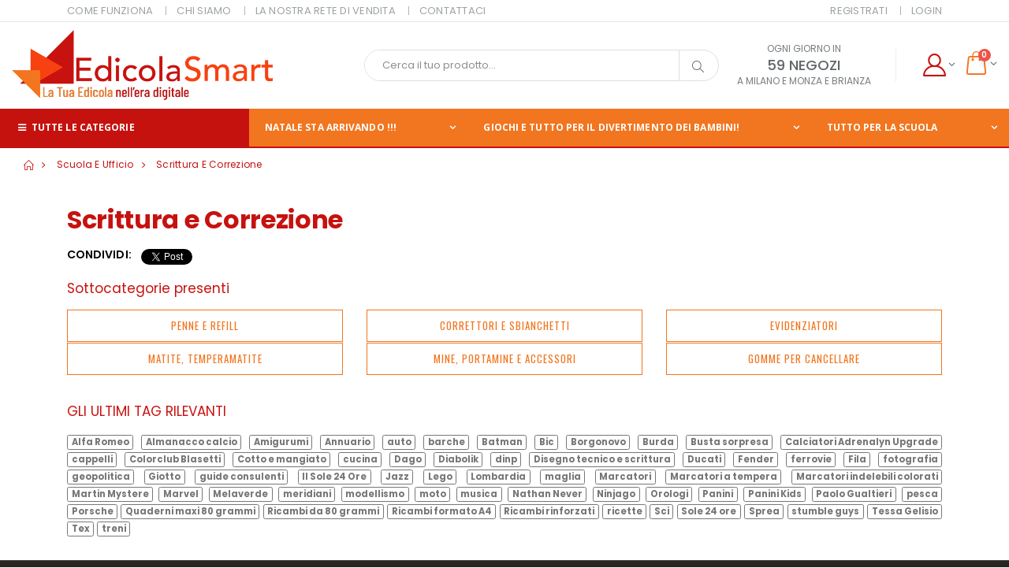

--- FILE ---
content_type: text/html; charset=utf-8
request_url: https://edicolasmart.it/Shop/Categoria/23-scrittura-e-correzione
body_size: 30455
content:
<!DOCTYPE html>
<html lang="en">
<head>
    <meta charset="UTF-8">
    <meta http-equiv="X-UA-Compatible" content="IE=edge">
    <meta name="viewport" content="width=device-width, initial-scale=1, shrink-to-fit=no">

    <title>Scrittura e Correzione</title>

    <meta name="keywords" content="Edicola Smart" />
    <meta name="description" content="Edicola Smart - Il Tuo negozio nell'era digitale">
    <meta name="author" content="ParraviciniSrl">

    
    <!-- FACEBOOK -->
    <meta property="og:url" content="https://edicolasmart.it/Shop/Categoris/23-scrittura-e-correzione" />
    <meta property="og:type" content="website" />
    <meta property="og:title" content="Scrittura e Correzione" />
    <meta property="og:description" content="EdicolaSmart.it | La Tua Edicola nell'era digitale" />


    <!-- Favicon -->
    <link rel="icon" type="image/x-icon" href="/assets/images/icons/favicon.ico">

    <!-- Global site tag (gtag.js) - Google Analytics -->
    <script async src="https://www.googletagmanager.com/gtag/js?id=G-8FQ61CGG03"></script>
    <script>
        window.dataLayer = window.dataLayer || [];
        function gtag() { dataLayer.push(arguments); }
        gtag('js', new Date());

        gtag('config', 'G-8FQ61CGG03');
    </script>

    <script type="text/javascript">
        WebFontConfig = {
            google: { families: ['Open+Sans:300,400,600,700,800', 'Poppins:300,400,500,600,700', 'Segoe Script:300,400,500,600,700'] }
        };
        (function (d) {
            var wf = d.createElement('script'), s = d.scripts[0];
            wf.src = '/assets/js/webfont.js';
            wf.async = true;
            s.parentNode.insertBefore(wf, s);
        })(document);
    </script>
    <!-- Hotjar Tracking Code for https://www.edicolasmart.it/ -->
    <script type="text/javascript">
        var _iub = _iub || [];
        _iub.csConfiguration = { "perPurposeConsent": true, "whitelabel": false, "lang": "it", "siteId": 2107512, "cookiePolicyId": 79136139, "cookiePolicyUrl": "https://www.edicolasmart.it/Legal/CookiePolicy", "banner": { "acceptButtonDisplay": true, "customizeButtonDisplay": true, "acceptButtonColor": "#c6120f", "acceptButtonCaptionColor": "white", "customizeButtonColor": "#f2751f", "customizeButtonCaptionColor": "white", "rejectButtonColor": "#0073CE", "rejectButtonCaptionColor": "white", "closeButtonDisplay": false, "position": "bottom", "textColor": "#787d7f", "backgroundColor": "#ffffff" } };
    </script>
    <script type="text/javascript" src="//cdn.iubenda.com/cs/iubenda_cs.js" charset="UTF-8" async></script>

    <!-- Plugins CSS File -->
    <link rel="stylesheet" href="/assets/css/bootstrap.min.css?v=3Hdc89oNKztnPqqyI9ahUE6C2uYY5UGuqWgfdObuJ20">

    <!-- Main CSS File -->
    <link rel="stylesheet" href="/assets/css/style.min.css?v=pK9D2jlhMtc0VyIRFE3boGHyLy8hE2urWfqvexNZGfg">
    <link rel="stylesheet" href="/assets/vendor/fontawesome-free/css/all.min.css?v=8Xbu1tPe4hBNZFDeni_4a0GhXJnnrYR4IsgCb0I40B4">
    <link href='https://fonts.googleapis.com/css?family=Open+Sans:400,300,600,700' rel='stylesheet' type='text/css'>
    <link rel=" stylesheet" href="/assets/vendor/select2/scss/core.css" />

    <!--splide-->
    <link rel="stylesheet" href="/assets/vendor/splide/css/splide.min.css" />

    <!--SweetAlert2-->
    <link rel="stylesheet" href="/assets/vendor/sweetalert2/sweetalert2.css?v=mLCw41SGrJwKALhJzn5ZdoYWijvjqvnRgzoT5Jc71T0" />
    <link href="https://raw.githack.com/ttskch/select2-bootstrap4-theme/master/dist/select2-bootstrap4.css" rel="stylesheet">

    <!--flatpickr-->
    <link rel=" stylesheet" href="/assets/vendor/flatpickr/themes/material_red.css" />
    <!-- Plugins JS File -->
    <script src="/assets/js/jquery.min.js?v=T-aPohYXbm0fRYDpJLr-zJ9RmYTswGsahAoIsNiMld4"></script>

    

    
</head>
<body>
    <div class="page-wrapper">

        <header class="header sticky-header">

    <div class="header-top">
    <div class="container">
        <div class="header-left header-dropdowns">
            <div class="header-dropdown dropdown-expanded">
                <a href="#">Menù</a>
                <div class="header-menu">
                    <ul>
                        <li><a href="/ComeFunziona">COME FUNZIONA</a></li>
                        <li><a href="/ChiSiamo">CHI SIAMO </a></li>
                        <li><a href="/LaNostraReteDiVendita">LA NOSTRA RETE DI VENDITA</a></li>
                        <li><a href="/Contattaci">CONTATTACI</a></li>

                    </ul>
                </div><!-- End .header-menu -->
            </div><!-- End .header-dropown -->
        </div><!-- End .header-left -->
            <div class="header-right  header-dropdowns">
                <div class="header-dropdown dropdown-expanded">
                    <a href="#">Menù</a>
                    <div class="header-menu">
                        <ul>


                            
    <li>
        <a href="/Account/Register">Registrati</a>
    </li>
    <li>
        <a href="/Account/Login">Login</a>
    </li>




                        </ul>
                    </div><!-- End .header-menu -->
                </div><!-- End .header-dropown -->
            </div>


    </div><!-- End .container -->
</div><!-- End .header-top -->


    <div class="header-middle">
    <div class="container-fluid">
        <div class="header-left">
            <a href="/" class="logo">
                <img src="/assets/images/logo-lungo.png" alt="Edicola Smart">
            </a>
        </div><!-- End .header-left -->

        <div class="header-center">
            <div class="header-search">
                <a href="#" class="search-toggle" role="button"><i class="icon-magnifier"></i></a>
                <form action="/Shop/Search" method="get" novalidate>
                    <div class="header-search-wrapper">
                        <input type="search" class="form-control" name="q" id="q" placeholder="Cerca il tuo prodotto..." required>
                        <!--<div class="select-custom">
                            <select id="cat" name="cat">
                                        <option value="23-scrittura-e-correzione">Scrittura e Correzione</option>
                                <option value="">Ovunque</option>
                                        <option value="24-giornali-e-prodotti-editoriali">Giornali</option>
                                        <option value="66-scuola">SCUOLA</option>
                                        <option value="94-ufficio">UFFICIO</option>
                                        <option value="92-materiale-di-consumo">MATERIALE</option>
                                        <option value="65-agende-planner-e-calendari">AGENDE,</option>
                                        <option value="62-idee-regalo-casa-persona-e-amici-animali">IDEE</option>
                                        <option value="39-occasioni-speciali-e-ricorrenze">OCCASIONI</option>
                                        <option value="91-biglietti-dauguri-confezionamento-regali-arti">BIGLIETTI</option>
                                        <option value="73-giochi-giocattoli-libri-svago-bambiniragazzi">GIOCHI,</option>
                                        <option value="59-prodotti-pokemon">PRODOTTI</option>
                                        <option value="27-pile-e-batterie">Pile</option>
                                        <option value="34-skifidol-italian-brainrot-trading-card-game">Skifidol</option>
                            </select>
                        </div>-->
                        <!-- End .select-custom -->
                        <button class="btn" type="submit"><i class="icon-magnifier"></i></button>
                    </div><!-- End .header-search-wrapper -->
                </form>
            </div><!-- End .header-search -->
        </div><!-- End .headeer-center -->

        <div class="header-right">

            <div class="header-contact text-center">
                <span>Ogni giorno in </span>
                <a href="/Home/LaNostraReteDiVendita">59 NEGOZI<br /></a>
                <span>A Milano e Monza e Brianza</span>
            </div><!-- End .header-contact -->

            <div class="dropdown login-dropdown">
                <a href="#" class="dropdown-toggle" role="button" data-toggle="dropdown" aria-haspopup="true" aria-expanded="false" data-display="static">
                </a>

                <div class="dropdown-menu">
                    <div class="dropdownmenu-wrapper">

                        <ul>
                            
    <li>
        <a href="/Account/Register">Registrati</a>
    </li>
    <li>
        <a href="/Account/Login">Login</a>
    </li>

                        </ul>
                    </div><!-- End .dropdownmenu-wrapper -->
                </div><!-- End .dropdown-menu -->
            </div><!-- End .dropdown -->


            <div id="cartWidget" class="dropdown cart-dropdown">
                <input name="__RequestVerificationToken" type="hidden" value="CfDJ8Fo7JwgTPqVNkXm3ba01HK1xuayiVu5f6OSrkFQ7_DKgX9jlhVnYaD9IdhHOeYf59YF3_U9aImF1b9UtQb4ggJAOHG367xDyLUW2iQzsAScKlMfk4L8iRZbp9ZN_7OjLNjKChOMUktKOuTnWyIbVtFs" />
                <a href="/Shop/Carrello" class="dropdown-toggle" role="button" data-toggle="dropdown" aria-haspopup="true" aria-expanded="false" data-display="static">
                    <span class="cart-count"></span>
                </a>

                <div class="dropdown-menu">
                    <div class="dropdownmenu-wrapper">
                    </div><!-- End .dropdownmenu-wrapper -->
                </div><!-- End .dropdown-menu -->
            </div><!-- End .dropdown -->


            <button class="mobile-menu-toggler ml-2" type="button">
                <i class="icon-menu"></i>
            </button>
        </div><!-- End .header-right -->
    </div><!-- End .container -->
</div><!-- End .header-middle -->




    <div class="header-bottom">
    <div class="container-fluid p-0">
        <nav class="main-nav">
            <ul class="menu sf-arrows">
                <li class="active">
                    <a href="#" class="sidebar-menu-toggler">
                        <i class="icon-menu"></i> Tutte le categorie
                    </a>
                </li>
        <li class="megamenu-container ">
                    <a href="/Shop/Categoria/21-natale">NATALE STA ARRIVANDO !!!</a>
                                <div class="megamenu">

                                    <div class="row">
                                        <div class="col-lg-6">
                                            <ul>
                                                    <li>
                                                        <a href="/Shop/Categoria/27-biglietti-dauguri-natalizi">Biglietti d&#x27;auguri natalizi</a>
                                                    </li>
                                                    <li>
                                                        <a href="/Shop/Categoria/18-confezionamento-natalizio">Confezionamento natalizio</a>
                                                    </li>
                                                    <li>
                                                        <a href="/Shop/Categoria/71-gadget-idee-regalo-per-natale">Gadget, idee regalo per Natale</a>
                                                    </li>
                                                    <li>
                                                        <a href="/Shop/Categoria/41-libri-per-bambini-e-ragazzi">Libri per bambini e ragazzi</a>
                                                    </li>
                                            </ul>
                                        </div>
                                        <div class="col-lg-6">
                                            <ul>
                                                    <li>
                                                        <a href="/Shop/Categoria/41-cancelleria-a-tema-natale">Cancelleria a tema Natale</a>
                                                    </li>
                                                    <li>
                                                        <a href="/Shop/Categoria/30-peluche-a-tema-natale">Peluche a tema Natale</a>
                                                    </li>
                                                    <li>
                                                        <a href="/Shop/Categoria/17-addobbi-decorazioni-natalizie-e-presepe">Addobbi, decorazioni natalizie e presepe</a>
                                                    </li>
                                            </ul>
                                        </div>
                                    </div>
                                </div>
        </li>
        <li class="megamenu-container ">
                    <a href="/Shop/Categoria/73-giochi-giocattoli-libri-svago-bambiniragazzi">GIOCHI E TUTTO PER IL DIVERTIMENTO DEI BAMBINI!</a>
                                <div class="megamenu">

                                    <div class="row">
                                        <div class="col-lg-6">
                                            <ul>
                                                    <li>
                                                        <a href="/Shop/Categoria/55-album-da-colorare-e-stickers">Album da colorare e stickers</a>
                                                    </li>
                                                    <li>
                                                        <a href="/Shop/Categoria/12-attrezzi-da-lavoro">Attrezzi da lavoro</a>
                                                    </li>
                                                    <li>
                                                        <a href="/Shop/Categoria/54-beauty-bustine-e-zainetti">Beauty, bustine e zainetti</a>
                                                    </li>
                                                    <li>
                                                        <a href="/Shop/Categoria/58-beauty-hair-style">Beauty, Hair Style </a>
                                                    </li>
                                                    <li>
                                                        <a href="/Shop/Categoria/21-bolle-di-sapone">Bolle di sapone</a>
                                                    </li>
                                                    <li>
                                                        <a href="/Shop/Categoria/22-buste-animali">Buste animali</a>
                                                    </li>
                                                    <li>
                                                        <a href="/Shop/Categoria/14-carte-da-gioco-per-bambini-e-adulti">Carte da gioco per bambini e adulti</a>
                                                    </li>
                                                    <li>
                                                        <a href="/Shop/Categoria/60-diari-segreti-e-notes">Diari segreti e notes</a>
                                                    </li>
                                                    <li>
                                                        <a href="/Shop/Categoria/12-giochi-allaria-aperta">Giochi all&#x27;aria aperta</a>
                                                    </li>
                                                    <li>
                                                        <a href="/Shop/Categoria/1-giochi-creativi">Giochi creativi</a>
                                                    </li>
                                                    <li>
                                                        <a href="/Shop/Categoria/15-giochi-cucina">Giochi cucina</a>
                                                    </li>
                                                    <li>
                                                        <a href="/Shop/Categoria/18-giochi-da-tavolo-e-di-societa">Giochi da tavolo e di societ&#xE0;</a>
                                                    </li>
                                                    <li>
                                                        <a href="/Shop/Categoria/92-giochi-educativi">Giochi educativi</a>
                                                    </li>
                                                    <li>
                                                        <a href="/Shop/Categoria/74-giochi-educativi">Giochi educativi</a>
                                                    </li>
                                                    <li>
                                                        <a href="/Shop/Categoria/4-giochi-estivi">Giochi estivi</a>
                                                    </li>
                                                    <li>
                                                        <a href="/Shop/Categoria/94-giochi-in-legno">Giochi in legno</a>
                                                    </li>
                                            </ul>
                                        </div>
                                        <div class="col-lg-6">
                                            <ul>
                                                    <li>
                                                        <a href="/Shop/Categoria/21-giochi-scientifici-e-rompicapo">Giochi scientifici e rompicapo</a>
                                                    </li>
                                                    <li>
                                                        <a href="/Shop/Categoria/93-gioco-simbolico">Gioco simbolico</a>
                                                    </li>
                                                    <li>
                                                        <a href="/Shop/Categoria/93-libri-e-librigioco">Libri e librigioco</a>
                                                    </li>
                                                    <li>
                                                        <a href="/Shop/Categoria/36-libri-e-librigioco">Libri e librigioco</a>
                                                    </li>
                                                    <li>
                                                        <a href="/Shop/Categoria/17-macchinine-moto-mezzi-agricoli-e-da-lavoro">Macchinine, moto, mezzi agricoli e da lavoro</a>
                                                    </li>
                                                    <li>
                                                        <a href="/Shop/Categoria/24-mondo-bambole">Mondo bambole</a>
                                                    </li>
                                                    <li>
                                                        <a href="/Shop/Categoria/96-palle-e-palloni">Palle e palloni</a>
                                                    </li>
                                                    <li>
                                                        <a href="/Shop/Categoria/26-peluche">Peluche</a>
                                                    </li>
                                                    <li>
                                                        <a href="/Shop/Categoria/87-penne-e-matite-gadgetfantasia">Penne e matite gadget/fantasia</a>
                                                    </li>
                                                    <li>
                                                        <a href="/Shop/Categoria/62-personaggi-e-robot">Personaggi e Robot</a>
                                                    </li>
                                                    <li>
                                                        <a href="/Shop/Categoria/82-portafogli-bustine-e-portachiavi">Portafogli, bustine e portachiavi</a>
                                                    </li>
                                                    <li>
                                                        <a href="/Shop/Categoria/59-portagioie-perline-accessori">Portagioie, perline, accessori</a>
                                                    </li>
                                                    <li>
                                                        <a href="/Shop/Categoria/16-prima-infanzia">Prima infanzia</a>
                                                    </li>
                                                    <li>
                                                        <a href="/Shop/Categoria/61-prodotti-squadre-di-calcio">Prodotti squadre di calcio</a>
                                                    </li>
                                                    <li>
                                                        <a href="/Shop/Categoria/12-sport-e-tempo-libero">Sport e tempo libero</a>
                                                    </li>
                                            </ul>
                                        </div>
                                    </div>
                                </div>
        </li>
        <li class="megamenu-container ">
                    <a href="/Shop/Categoria/66-scuola">TUTTO PER LA SCUOLA</a>
                                <div class="megamenu">

                                    <div class="row">
                                        <div class="col-lg-6">
                                            <ul>
                                                    <li>
                                                        <a href="/Shop/Categoria/50-diari-planner">DIARI, PLANNER</a>
                                                    </li>
                                                    <li>
                                                        <a href="/Shop/Categoria/80-didattica">DIDATTICA</a>
                                                    </li>
                                                    <li>
                                                        <a href="/Shop/Categoria/6-astucci-cucito-per-la-scuola-e-accessori">ASTUCCI, CUCITO PER LA SCUOLA E ACCESSORI</a>
                                                    </li>
                                                    <li>
                                                        <a href="/Shop/Categoria/91-articoli-scrittura-e-accessori">ARTICOLI SCRITTURA E ACCESSORI</a>
                                                    </li>
                                                    <li>
                                                        <a href="/Shop/Categoria/15-colore">COLORE</a>
                                                    </li>
                                                    <li>
                                                        <a href="/Shop/Categoria/43-blocchi-ricambi-quaderni-maxi-cover-rubriche">BLOCCHI, RICAMBI, QUADERNI MAXI , COVER, RUBRICHE</a>
                                                    </li>
                                            </ul>
                                        </div>
                                        <div class="col-lg-6">
                                            <ul>
                                                    <li>
                                                        <a href="/Shop/Categoria/87-archiviazione-scolastica">ARCHIVIAZIONE SCOLASTICA</a>
                                                    </li>
                                                    <li>
                                                        <a href="/Shop/Categoria/13-elettronica-per-la-scuola">ELETTRONICA PER LA SCUOLA</a>
                                                    </li>
                                                    <li>
                                                        <a href="/Shop/Categoria/7-creativita">CREATIVITA&#x27;</a>
                                                    </li>
                                                    <li>
                                                        <a href="/Shop/Categoria/66-articoli-da-disegno-e-disegno-tecnico">ARTICOLI DA DISEGNO e DISEGNO TECNICO</a>
                                                    </li>
                                                    <li>
                                                        <a href="/Shop/Categoria/36-nastri-adesivi-colle-correttori">NASTRI ADESIVI, COLLE, CORRETTORI</a>
                                                    </li>
                                                    <li>
                                                        <a href="/Shop/Categoria/73-borracce-e-lunch-box">BORRACCE E LUNCH BOX</a>
                                                    </li>
                                            </ul>
                                        </div>
                                    </div>
                                </div>
        </li>
            </ul>
        </nav>
    </div><!-- End .header-bottom -->
</div><!-- End .header-bottom -->

</header><!-- End .header -->

        <main class="main">
            


            
        <nav aria-label="breadcrumb" class="breadcrumb-nav">
        <div class="container-fluid">
                <ol class="breadcrumb">
                    <li class="breadcrumb-item"><a href="/"><i class="icon-home"></i></a></li>
                        <li class="breadcrumb-item " aria-current="page">
                            <a href="/Shop/Categoria/9-scuola-e-ufficio">
                                Scuola e Ufficio
                            </a>
                        </li>
                        <li class="breadcrumb-item active" aria-current="page">
                            <a href="/Shop/Categoria/23-scrittura-e-correzione">
                                Scrittura e Correzione
                            </a>
                        </li>
                </ol>
            </div><!-- End .container -->
        </nav>
    

            <div class="container">

<h1 class="single-category-title">Scrittura e Correzione</h1>
<div class="product-single-share">
    <label>Condividi:</label>
    <!-- www.addthis.com share plugin-->
    <div class="fb-share-button"
         data-href="https://edicolasmart.it/Shop/Prodotto/23-scrittura-e-correzione"
         data-layout="button"
         data-size="small">
        <a target="_blank" href="https://www.facebook.com/sharer/sharer.php?u=https%3A%2F%2Fwww.edicolasmart.it%2F&amp;src=sdkpreparse" class="fb-xfbml-parse-ignore">Condividi</a>
    </div>
    <a href="https://twitter.com/intent/tweet"
       class="twitter-share-button"
       rel="canonical"
       data-size="small"
       data-show-count="true">Tweet</a>

</div><!-- End .product single-share -->
<h2 class="single-category-subtitle"></h2>
<input data-val="true" data-val-length="The field Slug must be a string with a maximum length of 2147483647." data-val-required="The Slug field is required." id="Category_Slug" name="Category.Slug" type="hidden" value="23-scrittura-e-correzione" />
    <div class="subcategories-list">
        <h3>Sottocategorie presenti</h3>
        <div class="subcategories-container">
            <div class="row">
                    <div class="col-12 col-sm-6 col-md-4">
                        <div class="subcategory-container">
                            <a class="btn btn-sm btn-outline-secondary subcategories-button" href="/Shop/Categoria/77-penne-e-refill">
                                Penne e Refill
                            </a>
                        </div>
                    </div>
                    <div class="col-12 col-sm-6 col-md-4">
                        <div class="subcategory-container">
                            <a class="btn btn-sm btn-outline-secondary subcategories-button" href="/Shop/Categoria/91-correttori-e-sbianchetti">
                                Correttori e Sbianchetti
                            </a>
                        </div>
                    </div>
                    <div class="col-12 col-sm-6 col-md-4">
                        <div class="subcategory-container">
                            <a class="btn btn-sm btn-outline-secondary subcategories-button" href="/Shop/Categoria/25-evidenziatori">
                                Evidenziatori
                            </a>
                        </div>
                    </div>
                    <div class="col-12 col-sm-6 col-md-4">
                        <div class="subcategory-container">
                            <a class="btn btn-sm btn-outline-secondary subcategories-button" href="/Shop/Categoria/77-matite-temperamatite">
                                Matite, Temperamatite
                            </a>
                        </div>
                    </div>
                    <div class="col-12 col-sm-6 col-md-4">
                        <div class="subcategory-container">
                            <a class="btn btn-sm btn-outline-secondary subcategories-button" href="/Shop/Categoria/74-mine-portamine-e-accessori">
                                Mine, Portamine e accessori
                            </a>
                        </div>
                    </div>
                    <div class="col-12 col-sm-6 col-md-4">
                        <div class="subcategory-container">
                            <a class="btn btn-sm btn-outline-secondary subcategories-button" href="/Shop/Categoria/48-gomme-per-cancellare">
                                Gomme per cancellare
                            </a>
                        </div>
                    </div>
            </div>
        </div>
    </div>


<div id="productList">
</div>

            </div><!-- End .container -->
            <!-- margin -->
        </main><!-- End .main -->

        <footer class="footer">
        <div class="footer-top">
            <div class="container">
                <h3 class="text-primary"> GLI ULTIMI TAG RILEVANTI</h3>
                <div class="footer-tags-container">
                        <a href="/Shop/Tag/alfa-romeo">
                            <span class='badge badge-primary'>Alfa Romeo</span>
                        </a>
                        <a href="/Shop/Tag/almanacco-calcio">
                            <span class='badge badge-primary'>Almanacco calcio</span>
                        </a>
                        <a href="/Shop/Tag/amigurumi">
                            <span class='badge badge-primary'>Amigurumi</span>
                        </a>
                        <a href="/Shop/Tag/annuario">
                            <span class='badge badge-primary'>Annuario</span>
                        </a>
                        <a href="/Shop/Tag/auto">
                            <span class='badge badge-primary'>auto</span>
                        </a>
                        <a href="/Shop/Tag/barche">
                            <span class='badge badge-primary'>barche</span>
                        </a>
                        <a href="/Shop/Tag/batman">
                            <span class='badge badge-primary'>Batman</span>
                        </a>
                        <a href="/Shop/Tag/bic">
                            <span class='badge badge-primary'>Bic</span>
                        </a>
                        <a href="/Shop/Tag/borgonovo">
                            <span class='badge badge-primary'>Borgonovo</span>
                        </a>
                        <a href="/Shop/Tag/burda">
                            <span class='badge badge-primary'>Burda</span>
                        </a>
                        <a href="/Shop/Tag/busta-sorpresa">
                            <span class='badge badge-primary'>Busta sorpresa</span>
                        </a>
                        <a href="/Shop/Tag/calciatori-adrenalyn-upgrade">
                            <span class='badge badge-primary'>Calciatori Adrenalyn Upgrade</span>
                        </a>
                        <a href="/Shop/Tag/cappelli">
                            <span class='badge badge-primary'>cappelli</span>
                        </a>
                        <a href="/Shop/Tag/colorclub-blasetti">
                            <span class='badge badge-primary'>Colorclub Blasetti</span>
                        </a>
                        <a href="/Shop/Tag/cotto-e-mangiato">
                            <span class='badge badge-primary'>Cotto e mangiato</span>
                        </a>
                        <a href="/Shop/Tag/cucina">
                            <span class='badge badge-primary'>cucina</span>
                        </a>
                        <a href="/Shop/Tag/dago">
                            <span class='badge badge-primary'>Dago</span>
                        </a>
                        <a href="/Shop/Tag/diabolik">
                            <span class='badge badge-primary'>Diabolik</span>
                        </a>
                        <a href="/Shop/Tag/dinp">
                            <span class='badge badge-primary'>dinp</span>
                        </a>
                        <a href="/Shop/Tag/disegno-tecnico-e-scrittura">
                            <span class='badge badge-primary'>Disegno tecnico e scrittura</span>
                        </a>
                        <a href="/Shop/Tag/ducati">
                            <span class='badge badge-primary'>Ducati</span>
                        </a>
                        <a href="/Shop/Tag/fender">
                            <span class='badge badge-primary'>Fender</span>
                        </a>
                        <a href="/Shop/Tag/ferrovie">
                            <span class='badge badge-primary'>ferrovie</span>
                        </a>
                        <a href="/Shop/Tag/fila">
                            <span class='badge badge-primary'>Fila</span>
                        </a>
                        <a href="/Shop/Tag/fotografia">
                            <span class='badge badge-primary'>fotografia</span>
                        </a>
                        <a href="/Shop/Tag/geopolitica">
                            <span class='badge badge-primary'>geopolitica</span>
                        </a>
                        <a href="/Shop/Tag/giotto">
                            <span class='badge badge-primary'>Giotto</span>
                        </a>
                        <a href="/Shop/Tag/guide-consulenti">
                            <span class='badge badge-primary'>guide consulenti</span>
                        </a>
                        <a href="/Shop/Tag/il-sole-24-ore">
                            <span class='badge badge-primary'>Il Sole 24 Ore</span>
                        </a>
                        <a href="/Shop/Tag/jazz">
                            <span class='badge badge-primary'>Jazz</span>
                        </a>
                        <a href="/Shop/Tag/lego">
                            <span class='badge badge-primary'>Lego</span>
                        </a>
                        <a href="/Shop/Tag/lombardia">
                            <span class='badge badge-primary'>Lombardia</span>
                        </a>
                        <a href="/Shop/Tag/maglia">
                            <span class='badge badge-primary'>maglia</span>
                        </a>
                        <a href="/Shop/Tag/marcatori">
                            <span class='badge badge-primary'>Marcatori</span>
                        </a>
                        <a href="/Shop/Tag/marcatori-a-tempera">
                            <span class='badge badge-primary'>Marcatori a tempera</span>
                        </a>
                        <a href="/Shop/Tag/marcatori-indelebili-colorati">
                            <span class='badge badge-primary'>Marcatori indelebili colorati</span>
                        </a>
                        <a href="/Shop/Tag/martin-mystere">
                            <span class='badge badge-primary'>Martin Mystere</span>
                        </a>
                        <a href="/Shop/Tag/marvel">
                            <span class='badge badge-primary'>Marvel</span>
                        </a>
                        <a href="/Shop/Tag/melaverde">
                            <span class='badge badge-primary'>Melaverde</span>
                        </a>
                        <a href="/Shop/Tag/meridiani">
                            <span class='badge badge-primary'>meridiani</span>
                        </a>
                        <a href="/Shop/Tag/modellismo">
                            <span class='badge badge-primary'>modellismo</span>
                        </a>
                        <a href="/Shop/Tag/moto">
                            <span class='badge badge-primary'>moto</span>
                        </a>
                        <a href="/Shop/Tag/musica">
                            <span class='badge badge-primary'>musica</span>
                        </a>
                        <a href="/Shop/Tag/nathan-never">
                            <span class='badge badge-primary'>Nathan Never</span>
                        </a>
                        <a href="/Shop/Tag/ninjago">
                            <span class='badge badge-primary'>Ninjago</span>
                        </a>
                        <a href="/Shop/Tag/orologi">
                            <span class='badge badge-primary'>Orologi</span>
                        </a>
                        <a href="/Shop/Tag/panini">
                            <span class='badge badge-primary'>Panini</span>
                        </a>
                        <a href="/Shop/Tag/panini-kids">
                            <span class='badge badge-primary'>Panini Kids</span>
                        </a>
                        <a href="/Shop/Tag/paolo-gualtieri">
                            <span class='badge badge-primary'>Paolo Gualtieri</span>
                        </a>
                        <a href="/Shop/Tag/pesca">
                            <span class='badge badge-primary'>pesca</span>
                        </a>
                        <a href="/Shop/Tag/porsche">
                            <span class='badge badge-primary'>Porsche</span>
                        </a>
                        <a href="/Shop/Tag/quaderni-maxi-80-grammi">
                            <span class='badge badge-primary'>Quaderni maxi 80 grammi</span>
                        </a>
                        <a href="/Shop/Tag/ricambi-da-80-grammi">
                            <span class='badge badge-primary'>Ricambi da 80 grammi</span>
                        </a>
                        <a href="/Shop/Tag/ricambi-formato-a4">
                            <span class='badge badge-primary'>Ricambi formato A4</span>
                        </a>
                        <a href="/Shop/Tag/ricambi-rinforzati">
                            <span class='badge badge-primary'>Ricambi rinforzati</span>
                        </a>
                        <a href="/Shop/Tag/ricette">
                            <span class='badge badge-primary'>ricette</span>
                        </a>
                        <a href="/Shop/Tag/sci">
                            <span class='badge badge-primary'>Sci</span>
                        </a>
                        <a href="/Shop/Tag/sole-24-ore">
                            <span class='badge badge-primary'>Sole 24 ore </span>
                        </a>
                        <a href="/Shop/Tag/sprea">
                            <span class='badge badge-primary'>Sprea</span>
                        </a>
                        <a href="/Shop/Tag/stumble-guys">
                            <span class='badge badge-primary'>stumble guys</span>
                        </a>
                        <a href="/Shop/Tag/tessa-gelisio">
                            <span class='badge badge-primary'>Tessa Gelisio</span>
                        </a>
                        <a href="/Shop/Tag/tex">
                            <span class='badge badge-primary'>Tex</span>
                        </a>
                        <a href="/Shop/Tag/treni">
                            <span class='badge badge-primary'>treni</span>
                        </a>
                </div>
            </div>
        </div>

        <div class="footer-middle">
            <div class="container">
                <div class="row">
                    <div class="col-lg-11">
                        <div class="row">
                            <div class="col-lg-6">
                                <div class="widget">
                                    <h4 class="widget-title">MENU</h4>
                                    <div class="row">
                                            <div class="col-sm-6">
                                                <ul class="links">
                                                                <li>
                                                                    <a href="/Shop/Categoria/21-natale">NATALE STA ARRIVANDO !!!</a>
                                                                </li>
                                                </ul>
                                            </div>
                                            <!-- End .col-sm-6 -->
                                            <div class="col-sm-6">
                                                <ul class="links">
                                                                <li>
                                                                    <a href="/Shop/Categoria/73-giochi-giocattoli-libri-svago-bambiniragazzi">GIOCHI E TUTTO PER IL DIVERTIMENTO DEI BAMBINI!</a>
                                                                </li>
                                                </ul>
                                            </div>
                                            <!-- End .col-sm-6 -->
                                            <div class="col-sm-6">
                                                <ul class="links">
                                                                <li>
                                                                    <a href="/Shop/Categoria/66-scuola">TUTTO PER LA SCUOLA</a>
                                                                </li>
                                                </ul>
                                            </div>
                                            <!-- End .col-sm-6 -->
                                    </div><!-- End .row -->
                                </div><!-- End .widget -->
                            </div>
                            <div class="col-lg-3">
                                <div class="widget">
                                    <h4 class="widget-title">Su di noi</h4>

                                    <div class="row">
                                        <div class="col-sm-6">
                                            <ul class="links">
                                                <li><a href="/ComeFunziona">Come funziona</a></li>
                                                <li><a href="/ChiSiamo">Chi siamo</a></li>
                                                <li><a href="/LaNostraReteDiVendita">La nostra rete di vendita</a></li>
                                                <li><a href="/Contattaci">Contattaci</a></li>
                                            </ul>
                                        </div><!-- End .col-sm-6 -->
                                    </div><!-- End .row -->
                                </div><!-- End .widget -->
                            </div>
                            <div class="col-lg-3">
                                <div class="widget">
                                    <h4 class="widget-title">Aspetti legali</h4>

                                    <div class="row">
                                        <div class="col-sm-6">
                                            <ul class="links">
                                                <li><a href="/Legal/PrivacyPolicy">Privacy policy</a></li>
                                                <li><a href="/Legal/CookiePolicy">Cookie policy</a></li>
                                                <li><a href="/Legal/Terms">Termini di utilizzo</a></li>
                                            </ul>
                                        </div><!-- End .col-sm-6 -->
                                    </div><!-- End .row -->
                                </div><!-- End .widget -->
                            </div>
                        </div>
                    </div><!-- End .col-lg-5 -->
                    <div class="col-lg-1">
                        <div class="widget widget-social">
                            <h4 class="widget-title">Seguici sui social</h4>
                            <div class="social-icons">
                                <a href="https://fb.me/edicolasmart" class="social-icon" target="_blank" rel="noreferrer noopener"><i class="icon-facebook"></i></a>
                                <a href="https://www.instagram.com/edicolasmart/" class="social-icon" target="_blank" rel="noreferrer noopener"><i class="icon-instagram"></i></a>
                                <a href="https://t.me/edicolasmart" class="social-icon" target="_blank" rel="noreferrer noopener"><i class="fab fa-telegram"></i></a>
                            </div><!-- End .social-icons -->
                        </div><!-- End .col-md-3 -->
                    </div>
                </div><!-- End .row -->
            </div><!-- End .container -->
        </div>
        <!-- End .footer-middle -->


    <div class="container">
        <div class="footer-bottom">
            <div class="row align-items-center">
                <div class="col-lg-4">
                    <p class="footer-copyright">Edicola Smart &copy; <a href="http://www.parravicinigiornali.it" target="_blank">Parravicini Srl</a>  2026</p>
                </div><!-- End .col-lg-4 -->
                    <div class="col-lg-8">
                        <div class="widget widget-newsletter">
                            <h4 class="widget-title">iscriviti alla nostra newsletter</h4>
                            <form id="formAddToStandardNewsletter" action="#">
                                <input name="__RequestVerificationToken" type="hidden" value="CfDJ8Fo7JwgTPqVNkXm3ba01HK1xuayiVu5f6OSrkFQ7_DKgX9jlhVnYaD9IdhHOeYf59YF3_U9aImF1b9UtQb4ggJAOHG367xDyLUW2iQzsAScKlMfk4L8iRZbp9ZN_7OjLNjKChOMUktKOuTnWyIbVtFs" />
                                <input type="email" name="id" class="form-control" placeholder="email" required>

                                <input type="submit" class="btn btn-primary" value="ISCRIVITI">
                            </form>
                        </div><!-- End .widget -->
                    </div>
                    <!-- End .col-lg-5 -->
                    <div class="col-12">
                        <blockquote class="blockquote mt-3">
                            <h3 class="light-title text-primary text-center" style="line-height: 1.4;">
                                <em>Se compri in un piccolo negozio rendi viva la tua città!</em>
                            </h3>
                        </blockquote>
                    </div>

            </div><!-- End .row -->
        </div><!-- End .footer-bottom -->
    </div><!-- End .container -->
</footer><!-- End .footer -->

    </div><!-- End .page-wrapper -->

    <div class="mobile-menu-container">
    <div class="mobile-menu-wrapper">
        <a href="/" class="mlogo">
            <img src="/assets/images/logo-lungo.png" alt="Edicola Smart">
        </a>
        <span class="mobile-menu-close"><i class="fa fa-times"></i></span>
        <nav class="mobile-nav">
            <ul class="mobile-menu mb-3 mobile-categories">
        <li class="">
            <a class="" href="/Shop/Categoria/24-giornali-e-prodotti-editoriali">                
                <i class="far fa-newspaper"></i> 
                Giornali e prodotti editoriali
            </a>
                <ul class="">
        <li class="">
            <a class="" href="/Shop/Categoria/58-religiosi">                
                <i class="far fa-newspaper"></i> 
                Religiosi
            </a>
        </li>
        <li class="">
            <a class="" href="/Shop/Categoria/37-annunci-economici-e-lavoro">                
                <i class="far fa-newspaper"></i> 
                Annunci economici e lavoro
            </a>
        </li>
        <li class="megamenu-container">
            <a class="" href="/Shop/Categoria/62-arte-e-cultura">                
                <i class="far fa-newspaper"></i> 
                Arte e cultura
            </a>
                <ul class="">
        <li class="">
            <a class="" href="/Shop/Categoria/9-arte">                
                <i class="far fa-newspaper"></i> 
                Arte
            </a>
        </li>
                </ul>
        </li>
        <li class="">
            <a class="" href="/Shop/Categoria/13-astrologia">                
                <i class="far fa-newspaper"></i> 
                Astrologia
            </a>
        </li>
        <li class="megamenu-container">
            <a class="" href="/Shop/Categoria/42-attualita-e-gossip-e-settimanali">                
                <i class="far fa-newspaper"></i> 
                Attualit&#xE0; e gossip e settimanali
            </a>
                <ul class="">
        <li class="">
            <a class="" href="/Shop/Categoria/89-politica">                
                <i class="far fa-newspaper"></i> 
                Politica
            </a>
        </li>
        <li class="">
            <a class="" href="/Shop/Categoria/31-gossip">                
                <i class="far fa-newspaper"></i> 
                Gossip
            </a>
        </li>
        <li class="">
            <a class="" href="/Shop/Categoria/6-familiari">                
                <i class="far fa-newspaper"></i> 
                Familiari
            </a>
        </li>
        <li class="">
            <a class="" href="/Shop/Categoria/38-cronaca-locale">                
                <i class="far fa-newspaper"></i> 
                Cronaca locale
            </a>
        </li>
                </ul>
        </li>
        <li class="">
            <a class="" href="/Shop/Categoria/50-cronaca-locale">                
                <i class="far fa-newspaper"></i> 
                Cronaca locale
            </a>
        </li>
        <li class="megamenu-container">
            <a class="" href="/Shop/Categoria/58-bambini">                
                <i class="far fa-newspaper"></i> 
                Bambini
            </a>
                <ul class="">
        <li class="">
            <a class="" href="/Shop/Categoria/26-dvd-e-bluray">                
                <i class="far fa-newspaper"></i> 
                DVD e BluRay
            </a>
        </li>
        <li class="">
            <a class="" href="/Shop/Categoria/74-libri">                
                <i class="far fa-newspaper"></i> 
                Libri
            </a>
        </li>
        <li class="megamenu-container">
            <a class="" href="/Shop/Categoria/51-figurine-bustine-e-flowpack">                
                <i class="far fa-newspaper"></i> 
                Figurine, Bustine e Flowpack
            </a>
                <ul class="">
        <li class="">
            <a class="" href="/Shop/Categoria/9-grandi-collezioni">                
                <i class="far fa-newspaper"></i> 
                Grandi Collezioni
            </a>
        </li>
        <li class="">
            <a class="" href="/Shop/Categoria/53-figurine-albi">                
                <i class="far fa-newspaper"></i> 
                Figurine &amp; Albi
            </a>
        </li>
        <li class="megamenu-container">
            <a class="" href="/Shop/Categoria/73-carte-bustine-e-flowpack">                
                <i class="far fa-newspaper"></i> 
                Carte, Bustine e Flowpack
            </a>
                <ul class="">
        <li class="">
            <a class="" href="/Shop/Categoria/47-raccoglitori-carte-da-gioco-e-da-collezione">                
                <i class="far fa-newspaper"></i> 
                Raccoglitori Carte da gioco e da collezione
            </a>
        </li>
        <li class="">
            <a class="" href="/Shop/Categoria/22-carte-da-gioco-e-da-collezione">                
                <i class="far fa-newspaper"></i> 
                Carte da gioco e da collezione
            </a>
        </li>
        <li class="">
            <a class="" href="/Shop/Categoria/47-squishy-squeezy">                
                <i class="far fa-newspaper"></i> 
                Squishy &amp; Squeezy
            </a>
        </li>
        <li class="">
            <a class="" href="/Shop/Categoria/21-personaggi-3d">                
                <i class="far fa-newspaper"></i> 
                Personaggi 3D
            </a>
        </li>
        <li class="">
            <a class="" href="/Shop/Categoria/63-mattoncini-per-costruzioni">                
                <i class="far fa-newspaper"></i> 
                Mattoncini per costruzioni
            </a>
        </li>
        <li class="">
            <a class="" href="/Shop/Categoria/39-modellini-auto-e-moto">                
                <i class="far fa-newspaper"></i> 
                Modellini Auto e Moto
            </a>
        </li>
        <li class="">
            <a class="" href="/Shop/Categoria/56-animali">                
                <i class="far fa-newspaper"></i> 
                Animali
            </a>
        </li>
        <li class="">
            <a class="" href="/Shop/Categoria/61-portachiavi">                
                <i class="far fa-newspaper"></i> 
                Portachiavi
            </a>
        </li>
        <li class="">
            <a class="" href="/Shop/Categoria/89-gioielli-e-bigiotteria">                
                <i class="far fa-newspaper"></i> 
                Gioielli e Bigiotteria
            </a>
        </li>
        <li class="">
            <a class="" href="/Shop/Categoria/68-sorpresa">                
                <i class="far fa-newspaper"></i> 
                Sorpresa
            </a>
        </li>
        <li class="">
            <a class="" href="/Shop/Categoria/61-giochi">                
                <i class="far fa-newspaper"></i> 
                Giochi
            </a>
        </li>
        <li class="megamenu-container">
            <a class="" href="/Shop/Categoria/90-giochi-dacqua">                
                <i class="far fa-newspaper"></i> 
                Giochi d&#x27;acqua
            </a>
                <ul class="">
        <li class="">
            <a class="" href="/Shop/Categoria/44-pistole-e-fucili-ad-acqua">                
                <i class="far fa-newspaper"></i> 
                Pistole e fucili ad acqua
            </a>
        </li>
        <li class="">
            <a class="" href="/Shop/Categoria/72-gavettoni">                
                <i class="far fa-newspaper"></i> 
                Gavettoni
            </a>
        </li>
                </ul>
        </li>
        <li class="">
            <a class="" href="/Shop/Categoria/96-tatuaggi">                
                <i class="far fa-newspaper"></i> 
                Tatuaggi
            </a>
        </li>
        <li class="">
            <a class="" href="/Shop/Categoria/21-pasta-magica-e-slime">                
                <i class="far fa-newspaper"></i> 
                Pasta magica e Slime
            </a>
        </li>
        <li class="">
            <a class="" href="/Shop/Categoria/6-sabbia-magica">                
                <i class="far fa-newspaper"></i> 
                Sabbia magica
            </a>
        </li>
        <li class="">
            <a class="" href="/Shop/Categoria/88-trucchi-hair-style">                
                <i class="far fa-newspaper"></i> 
                Trucchi &amp; Hair style
            </a>
        </li>
                </ul>
        </li>
                </ul>
        </li>
        <li class="">
            <a class="" href="/Shop/Categoria/81-buste-sorpresa">                
                <i class="far fa-newspaper"></i> 
                Buste sorpresa
            </a>
        </li>
        <li class="">
            <a class="" href="/Shop/Categoria/94-album-da-colorare">                
                <i class="far fa-newspaper"></i> 
                Album da colorare
            </a>
        </li>
        <li class="">
            <a class="" href="/Shop/Categoria/57-album-attivita-stacca-e-attacca">                
                <i class="far fa-newspaper"></i> 
                Album attivit&#xE0;, stacca e attacca
            </a>
        </li>
        <li class="">
            <a class="" href="/Shop/Categoria/14-enigmistiche">                
                <i class="far fa-newspaper"></i> 
                Enigmistiche
            </a>
        </li>
        <li class="">
            <a class="" href="/Shop/Categoria/3-scienza">                
                <i class="far fa-newspaper"></i> 
                Scienza
            </a>
        </li>
                </ul>
        </li>
        <li class="megamenu-container">
            <a class="" href="/Shop/Categoria/81-calendari-e-agende">                
                <i class="far fa-newspaper"></i> 
                Calendari e agende
            </a>
                <ul class="">
        <li class="">
            <a class="" href="/Shop/Categoria/47-astrologia">                
                <i class="far fa-newspaper"></i> 
                Astrologia
            </a>
        </li>
        <li class="">
            <a class="" href="/Shop/Categoria/52-animali">                
                <i class="far fa-newspaper"></i> 
                Animali
            </a>
        </li>
        <li class="">
            <a class="" href="/Shop/Categoria/48-cucina">                
                <i class="far fa-newspaper"></i> 
                Cucina
            </a>
        </li>
        <li class="megamenu-container">
            <a class="" href="/Shop/Categoria/7-personaggi">                
                <i class="far fa-newspaper"></i> 
                Personaggi
            </a>
                <ul class="">
        <li class="">
            <a class="" href="/Shop/Categoria/41-musica">                
                <i class="far fa-newspaper"></i> 
                Musica
            </a>
        </li>
        <li class="">
            <a class="" href="/Shop/Categoria/80-politica">                
                <i class="far fa-newspaper"></i> 
                Politica
            </a>
        </li>
                </ul>
        </li>
        <li class="">
            <a class="" href="/Shop/Categoria/80-religiosi">                
                <i class="far fa-newspaper"></i> 
                Religiosi
            </a>
        </li>
                </ul>
        </li>
        <li class="megamenu-container">
            <a class="" href="/Shop/Categoria/92---casa-arredamento-e-design">                
                <i class="far fa-newspaper"></i> 
                Casa, arredamento e design
            </a>
                <ul class="">
        <li class="">
            <a class="" href="/Shop/Categoria/52-antiquariato">                
                <i class="far fa-newspaper"></i> 
                Antiquariato
            </a>
        </li>
        <li class="">
            <a class="" href="/Shop/Categoria/97-arredamento">                
                <i class="far fa-newspaper"></i> 
                Arredamento
            </a>
        </li>
        <li class="">
            <a class="" href="/Shop/Categoria/79-design">                
                <i class="far fa-newspaper"></i> 
                Design
            </a>
        </li>
                </ul>
        </li>
        <li class="megamenu-container">
            <a class="" href="/Shop/Categoria/79-professioni-hobbies-e-tempo-libero">                
                <i class="far fa-newspaper"></i> 
                Professioni, hobby e tempo libero
            </a>
                <ul class="">
        <li class="">
            <a class="" href="/Shop/Categoria/17-antiquariato">                
                <i class="far fa-newspaper"></i> 
                Antiquariato
            </a>
        </li>
        <li class="">
            <a class="" href="/Shop/Categoria/55-elettronica">                
                <i class="far fa-newspaper"></i> 
                Elettronica
            </a>
        </li>
        <li class="">
            <a class="" href="/Shop/Categoria/46-agricoltura-e-giardinaggio">                
                <i class="far fa-newspaper"></i> 
                Agricoltura e giardinaggio
            </a>
        </li>
        <li class="">
            <a class="" href="/Shop/Categoria/17-collezionismo">                
                <i class="far fa-newspaper"></i> 
                Collezionismo
            </a>
        </li>
        <li class="">
            <a class="" href="/Shop/Categoria/47-modellismo">                
                <i class="far fa-newspaper"></i> 
                Modellismo
            </a>
        </li>
        <li class="">
            <a class="" href="/Shop/Categoria/57-maglia-cucito-e-ricamo">                
                <i class="far fa-newspaper"></i> 
                Maglia, cucito e ricamo
            </a>
        </li>
        <li class="">
            <a class="" href="/Shop/Categoria/96-fotografia">                
                <i class="far fa-newspaper"></i> 
                Fotografia
            </a>
        </li>
        <li class="">
            <a class="" href="/Shop/Categoria/6-bricolage-e-decoupage">                
                <i class="far fa-newspaper"></i> 
                Bricolage e decoupage
            </a>
        </li>
        <li class="">
            <a class="" href="/Shop/Categoria/19-camper">                
                <i class="far fa-newspaper"></i> 
                Camper
            </a>
        </li>
        <li class="">
            <a class="" href="/Shop/Categoria/51-edicole">                
                <i class="far fa-newspaper"></i> 
                Edicole
            </a>
        </li>
        <li class="">
            <a class="" href="/Shop/Categoria/15-armi">                
                <i class="far fa-newspaper"></i> 
                Armi
            </a>
        </li>
                </ul>
        </li>
        <li class="megamenu-container">
            <a class="" href="/Shop/Categoria/59-cinema-televisione-film-e-serie-tv-e-dvdblura">                
                <i class="far fa-newspaper"></i> 
                Cinema, televisione, film, serie tv e DVD/Bluray
            </a>
                <ul class="">
        <li class="">
            <a class="" href="/Shop/Categoria/11-riviste-di-cinema">                
                <i class="far fa-newspaper"></i> 
                Riviste di cinema
            </a>
        </li>
        <li class="">
            <a class="" href="/Shop/Categoria/74-programmi-televisivi">                
                <i class="far fa-newspaper"></i> 
                Programmi televisivi
            </a>
        </li>
        <li class="megamenu-container">
            <a class="" href="/Shop/Categoria/15-film-serie-tv-e-cartoni-animati-con-dvdbluray">                
                <i class="far fa-newspaper"></i> 
                Film, serie TV e cartoni animati con DVD/BluRay
            </a>
                <ul class="">
        <li class="">
            <a class="" href="/Shop/Categoria/36-cartoni-animati">                
                <i class="far fa-newspaper"></i> 
                Cartoni animati
            </a>
        </li>
        <li class="">
            <a class="" href="/Shop/Categoria/26-film">                
                <i class="far fa-newspaper"></i> 
                Film
            </a>
        </li>
        <li class="">
            <a class="" href="/Shop/Categoria/64-documentari">                
                <i class="far fa-newspaper"></i> 
                Documentari
            </a>
        </li>
        <li class="">
            <a class="" href="/Shop/Categoria/32-serie-tv">                
                <i class="far fa-newspaper"></i> 
                Serie tv
            </a>
        </li>
                </ul>
        </li>
                </ul>
        </li>
        <li class="megamenu-container">
            <a class="" href="/Shop/Categoria/46-cucina-e-vini">                
                <i class="far fa-newspaper"></i> 
                Cucina e vini
            </a>
                <ul class="">
        <li class="">
            <a class="" href="/Shop/Categoria/18-alta-cucina">                
                <i class="far fa-newspaper"></i> 
                Alta cucina
            </a>
        </li>
        <li class="">
            <a class="" href="/Shop/Categoria/55-tradizionale">                
                <i class="far fa-newspaper"></i> 
                Tradizionale
            </a>
        </li>
        <li class="">
            <a class="" href="/Shop/Categoria/28-dietetica">                
                <i class="far fa-newspaper"></i> 
                Dietetica
            </a>
        </li>
        <li class="">
            <a class="" href="/Shop/Categoria/64-bio">                
                <i class="far fa-newspaper"></i> 
                Bio
            </a>
        </li>
        <li class="">
            <a class="" href="/Shop/Categoria/77-vegana">                
                <i class="far fa-newspaper"></i> 
                Vegana
            </a>
        </li>
        <li class="">
            <a class="" href="/Shop/Categoria/46-dolci">                
                <i class="far fa-newspaper"></i> 
                Dolci
            </a>
        </li>
        <li class="">
            <a class="" href="/Shop/Categoria/80-vini">                
                <i class="far fa-newspaper"></i> 
                Vini
            </a>
        </li>
        <li class="">
            <a class="" href="/Shop/Categoria/72-salutare">                
                <i class="far fa-newspaper"></i> 
                Salutare
            </a>
        </li>
                </ul>
        </li>
        <li class="">
            <a class="" href="/Shop/Categoria/87-economia-finanza-e-normative">                
                <i class="far fa-newspaper"></i> 
                Economia, finanza e normative
            </a>
        </li>
        <li class="megamenu-container">
            <a class="" href="/Shop/Categoria/81-enigmistiche-puzzle-e-sudoku">                
                <i class="far fa-newspaper"></i> 
                Enigmistiche, puzzle e sudoku
            </a>
                <ul class="">
        <li class="">
            <a class="" href="/Shop/Categoria/42-enigmistiche">                
                <i class="far fa-newspaper"></i> 
                Enigmistiche
            </a>
        </li>
        <li class="">
            <a class="" href="/Shop/Categoria/15-sudoku">                
                <i class="far fa-newspaper"></i> 
                Sudoku
            </a>
        </li>
        <li class="">
            <a class="" href="/Shop/Categoria/35-puzzle">                
                <i class="far fa-newspaper"></i> 
                Puzzle
            </a>
        </li>
        <li class="">
            <a class="" href="/Shop/Categoria/62-bambini">                
                <i class="far fa-newspaper"></i> 
                Bambini
            </a>
        </li>
        <li class="">
            <a class="" href="/Shop/Categoria/24-ragazzi">                
                <i class="far fa-newspaper"></i> 
                Ragazzi
            </a>
        </li>
                </ul>
        </li>
        <li class="megamenu-container">
            <a class="" href="/Shop/Categoria/43-tecnologia-e-scienza">                
                <i class="far fa-newspaper"></i> 
                Tecnologie e scienza
            </a>
                <ul class="">
        <li class="">
            <a class="" href="/Shop/Categoria/66-misteri-e-ufo">                
                <i class="far fa-newspaper"></i> 
                Misteri e ufo
            </a>
        </li>
        <li class="">
            <a class="" href="/Shop/Categoria/69-elettronica">                
                <i class="far fa-newspaper"></i> 
                Elettronica
            </a>
        </li>
        <li class="">
            <a class="" href="/Shop/Categoria/8-fotografia">                
                <i class="far fa-newspaper"></i> 
                Fotografia
            </a>
        </li>
        <li class="megamenu-container">
            <a class="" href="/Shop/Categoria/40-informatica">                
                <i class="far fa-newspaper"></i> 
                Informatica
            </a>
                <ul class="">
        <li class="">
            <a class="" href="/Shop/Categoria/8-gaming">                
                <i class="far fa-newspaper"></i> 
                Gaming
            </a>
        </li>
                </ul>
        </li>
                </ul>
        </li>
        <li class="megamenu-container">
            <a class="" href="/Shop/Categoria/26-femminili">                
                <i class="far fa-newspaper"></i> 
                Femminili
            </a>
                <ul class="">
        <li class="">
            <a class="" href="/Shop/Categoria/96-moda">                
                <i class="far fa-newspaper"></i> 
                Moda
            </a>
        </li>
        <li class="">
            <a class="" href="/Shop/Categoria/26-sposa">                
                <i class="far fa-newspaper"></i> 
                Sposa
            </a>
        </li>
        <li class="">
            <a class="" href="/Shop/Categoria/88-maternita">                
                <i class="far fa-newspaper"></i> 
                Maternit&#xE0;
            </a>
        </li>
        <li class="">
            <a class="" href="/Shop/Categoria/34-maglia-cucito-e-ricamo">                
                <i class="far fa-newspaper"></i> 
                Maglia, cucito e ricamo
            </a>
        </li>
        <li class="">
            <a class="" href="/Shop/Categoria/69-bricolage-decoupage">                
                <i class="far fa-newspaper"></i> 
                Bricolage-decoupage
            </a>
        </li>
        <li class="">
            <a class="" href="/Shop/Categoria/91-romanzi-e-libri-rosa">                
                <i class="far fa-newspaper"></i> 
                Romanzi e libri rosa
            </a>
        </li>
        <li class="">
            <a class="" href="/Shop/Categoria/15-cucina-e-benessere">                
                <i class="far fa-newspaper"></i> 
                Cucina e benessere
            </a>
        </li>
        <li class="">
            <a class="" href="/Shop/Categoria/98-pilates-yoga">                
                <i class="far fa-newspaper"></i> 
                Pilates, yoga...
            </a>
        </li>
        <li class="">
            <a class="" href="/Shop/Categoria/56-fotoromanzi">                
                <i class="far fa-newspaper"></i> 
                Fotoromanzi
            </a>
        </li>
                </ul>
        </li>
        <li class="megamenu-container">
            <a class="" href="/Shop/Categoria/63-fumetti-e-manga">                
                <i class="far fa-newspaper"></i> 
                Fumetti e manga
            </a>
                <ul class="">
        <li class="">
            <a class="" href="/Shop/Categoria/40-manga">                
                <i class="far fa-newspaper"></i> 
                Manga
            </a>
        </li>
        <li class="megamenu-container">
            <a class="" href="/Shop/Categoria/71-fumetti">                
                <i class="far fa-newspaper"></i> 
                Fumetti
            </a>
                <ul class="">
        <li class="">
            <a class="" href="/Shop/Categoria/14-sergio-bonelli-editore">                
                <i class="far fa-newspaper"></i> 
                Sergio Bonelli editore
            </a>
        </li>
                </ul>
        </li>
        <li class="">
            <a class="" href="/Shop/Categoria/66-altri">                
                <i class="far fa-newspaper"></i> 
                Altri
            </a>
        </li>
                </ul>
        </li>
        <li class="megamenu-container">
            <a class="" href="/Shop/Categoria/16-motori-auto-moto-barche">                
                <i class="far fa-newspaper"></i> 
                Motori (Auto, moto, barche...)
            </a>
                <ul class="">
        <li class="">
            <a class="" href="/Shop/Categoria/23-aeronautica-e-aviazione">                
                <i class="far fa-newspaper"></i> 
                Aeronautica e aviazione
            </a>
        </li>
        <li class="megamenu-container">
            <a class="" href="/Shop/Categoria/79-auto">                
                <i class="far fa-newspaper"></i> 
                Auto
            </a>
                <ul class="">
        <li class="">
            <a class="" href="/Shop/Categoria/96-depoca">                
                <i class="far fa-newspaper"></i> 
                D&#x27;epoca
            </a>
        </li>
                </ul>
        </li>
        <li class="megamenu-container">
            <a class="" href="/Shop/Categoria/11-moto">                
                <i class="far fa-newspaper"></i> 
                Moto
            </a>
                <ul class="">
        <li class="">
            <a class="" href="/Shop/Categoria/44-depoca">                
                <i class="far fa-newspaper"></i> 
                D&#x27;epoca
            </a>
        </li>
                </ul>
        </li>
        <li class="">
            <a class="" href="/Shop/Categoria/85-fuoristrada">                
                <i class="far fa-newspaper"></i> 
                Fuoristrada
            </a>
        </li>
        <li class="">
            <a class="" href="/Shop/Categoria/26-barche-e-nautica">                
                <i class="far fa-newspaper"></i> 
                Barche e nautica
            </a>
        </li>
        <li class="">
            <a class="" href="/Shop/Categoria/26-camion">                
                <i class="far fa-newspaper"></i> 
                Camion
            </a>
        </li>
        <li class="">
            <a class="" href="/Shop/Categoria/25-camper">                
                <i class="far fa-newspaper"></i> 
                Camper
            </a>
        </li>
                </ul>
        </li>
        <li class="megamenu-container">
            <a class="" href="/Shop/Categoria/86-musica-e-spettacolo">                
                <i class="far fa-newspaper"></i> 
                Musica e spettacolo
            </a>
                <ul class="">
        <li class="">
            <a class="" href="/Shop/Categoria/88-classica">                
                <i class="far fa-newspaper"></i> 
                Classica
            </a>
        </li>
                </ul>
        </li>
        <li class="megamenu-container">
            <a class="" href="/Shop/Categoria/96-sport">                
                <i class="far fa-newspaper"></i> 
                Sport
            </a>
                <ul class="">
        <li class="">
            <a class="" href="/Shop/Categoria/28-scacchi">                
                <i class="far fa-newspaper"></i> 
                Scacchi
            </a>
        </li>
        <li class="">
            <a class="" href="/Shop/Categoria/49-motori">                
                <i class="far fa-newspaper"></i> 
                Motori
            </a>
        </li>
        <li class="">
            <a class="" href="/Shop/Categoria/74-calcio">                
                <i class="far fa-newspaper"></i> 
                Calcio
            </a>
        </li>
        <li class="">
            <a class="" href="/Shop/Categoria/11-basket">                
                <i class="far fa-newspaper"></i> 
                Basket
            </a>
        </li>
        <li class="">
            <a class="" href="/Shop/Categoria/44-pallavolo">                
                <i class="far fa-newspaper"></i> 
                Pallavolo
            </a>
        </li>
        <li class="">
            <a class="" href="/Shop/Categoria/41-ciclismo-e-mountain-bike">                
                <i class="far fa-newspaper"></i> 
                Ciclismo e mountain bike
            </a>
        </li>
        <li class="">
            <a class="" href="/Shop/Categoria/64-runner-e-jogging">                
                <i class="far fa-newspaper"></i> 
                Runner e jogging
            </a>
        </li>
        <li class="">
            <a class="" href="/Shop/Categoria/85-tennis">                
                <i class="far fa-newspaper"></i> 
                Tennis
            </a>
        </li>
        <li class="">
            <a class="" href="/Shop/Categoria/29-caccia-e-pesca">                
                <i class="far fa-newspaper"></i> 
                Caccia e pesca
            </a>
        </li>
        <li class="">
            <a class="" href="/Shop/Categoria/16-arti-marziali">                
                <i class="far fa-newspaper"></i> 
                Arti marziali
            </a>
        </li>
        <li class="">
            <a class="" href="/Shop/Categoria/59-pilates-yoga">                
                <i class="far fa-newspaper"></i> 
                Pilates, yoga...
            </a>
        </li>
                </ul>
        </li>
        <li class="megamenu-container">
            <a class="" href="/Shop/Categoria/84-moda-e-lifestyle">                
                <i class="far fa-newspaper"></i> 
                Moda e lifestyle
            </a>
                <ul class="">
        <li class="">
            <a class="" href="/Shop/Categoria/3-moda">                
                <i class="far fa-newspaper"></i> 
                Moda
            </a>
        </li>
        <li class="">
            <a class="" href="/Shop/Categoria/74-spose">                
                <i class="far fa-newspaper"></i> 
                Spose
            </a>
        </li>
                </ul>
        </li>
        <li class="megamenu-container">
            <a class="" href="/Shop/Categoria/8-salute-e-benessere">                
                <i class="far fa-newspaper"></i> 
                Salute e benessere
            </a>
                <ul class="">
        <li class="">
            <a class="" href="/Shop/Categoria/13-medicina">                
                <i class="far fa-newspaper"></i> 
                Medicina
            </a>
        </li>
        <li class="">
            <a class="" href="/Shop/Categoria/33-cucina-salutare-e-dimagrire">                
                <i class="far fa-newspaper"></i> 
                Cucina salutare e dimagrire
            </a>
        </li>
        <li class="">
            <a class="" href="/Shop/Categoria/65-psicologia">                
                <i class="far fa-newspaper"></i> 
                Psicologia
            </a>
        </li>
        <li class="">
            <a class="" href="/Shop/Categoria/37-pilates-yoga">                
                <i class="far fa-newspaper"></i> 
                Pilates, yoga...
            </a>
        </li>
                </ul>
        </li>
        <li class="megamenu-container">
            <a class="" href="/Shop/Categoria/98-luoghi-guide-e-viaggi">                
                <i class="far fa-newspaper"></i> 
                Luoghi, guide e viaggi
            </a>
                <ul class="">
        <li class="">
            <a class="" href="/Shop/Categoria/38-guide">                
                <i class="far fa-newspaper"></i> 
                Guide
            </a>
        </li>
                </ul>
        </li>
        <li class="megamenu-container">
            <a class="" href="/Shop/Categoria/7-libri-romanzi-e-narrativa">                
                <i class="far fa-newspaper"></i> 
                Libri, romanzi e narrativa
            </a>
                <ul class="">
        <li class="">
            <a class="" href="/Shop/Categoria/95-narrativa">                
                <i class="far fa-newspaper"></i> 
                Narrativa
            </a>
        </li>
        <li class="">
            <a class="" href="/Shop/Categoria/21-classici">                
                <i class="far fa-newspaper"></i> 
                Classici
            </a>
        </li>
        <li class="">
            <a class="" href="/Shop/Categoria/87-gialli-e-thriller">                
                <i class="far fa-newspaper"></i> 
                Gialli e thriller
            </a>
        </li>
        <li class="">
            <a class="" href="/Shop/Categoria/26-fantascienza">                
                <i class="far fa-newspaper"></i> 
                Fantascienza
            </a>
        </li>
        <li class="">
            <a class="" href="/Shop/Categoria/64-rosa">                
                <i class="far fa-newspaper"></i> 
                Rosa
            </a>
        </li>
        <li class="">
            <a class="" href="/Shop/Categoria/35-attualita">                
                <i class="far fa-newspaper"></i> 
                Storia e Attualit&#xE0;
            </a>
        </li>
        <li class="">
            <a class="" href="/Shop/Categoria/80-sportivi">                
                <i class="far fa-newspaper"></i> 
                Sportivi
            </a>
        </li>
        <li class="">
            <a class="" href="/Shop/Categoria/16-cucina">                
                <i class="far fa-newspaper"></i> 
                Cucina
            </a>
        </li>
        <li class="">
            <a class="" href="/Shop/Categoria/62-salute-e-benessere">                
                <i class="far fa-newspaper"></i> 
                Salute e Benessere
            </a>
        </li>
        <li class="">
            <a class="" href="/Shop/Categoria/26-bambini%20e%20ragazzi">                
                <i class="far fa-newspaper"></i> 
                Bambini e Ragazzi
            </a>
        </li>
        <li class="">
            <a class="" href="/Shop/Categoria/44-luoghi-e-viaggi">                
                <i class="far fa-newspaper"></i> 
                Luoghi e Viaggi
            </a>
        </li>
                </ul>
        </li>
        <li class="megamenu-container">
            <a class="" href="/Shop/Categoria/61-quotidiani">                
                <i class="far fa-newspaper"></i> 
                Quotidiani
            </a>
                <ul class="">
        <li class="">
            <a class="" href="/Shop/Categoria/15-economia-e-fisco">                
                <i class="far fa-newspaper"></i> 
                Economia e fisco
            </a>
        </li>
        <li class="">
            <a class="" href="/Shop/Categoria/81-sportivi">                
                <i class="far fa-newspaper"></i> 
                Sportivi
            </a>
        </li>
                </ul>
        </li>
        <li class="megamenu-container">
            <a class="" href="/Shop/Categoria/11-ragazzi-e-teenager">                
                <i class="far fa-newspaper"></i> 
                Ragazzi e teenager
            </a>
                <ul class="">
        <li class="">
            <a class="" href="/Shop/Categoria/8-enigmistiche">                
                <i class="far fa-newspaper"></i> 
                Enigmistiche
            </a>
        </li>
                </ul>
        </li>
        <li class="">
            <a class="" href="/Shop/Categoria/22-riviste-estere">                
                <i class="far fa-newspaper"></i> 
                Riviste estere
            </a>
        </li>
        <li class="">
            <a class="" href="/Shop/Categoria/77-storia">                
                <i class="far fa-newspaper"></i> 
                Storia
            </a>
        </li>
        <li class="megamenu-container">
            <a class="" href="/Shop/Categoria/96-enciclopedie">                
                <i class="far fa-newspaper"></i> 
                Enciclopedie, collezionabili e corsi
            </a>
                <ul class="">
        <li class="">
            <a class="" href="/Shop/Categoria/36-corsi">                
                <i class="far fa-newspaper"></i> 
                Corsi
            </a>
        </li>
        <li class="">
            <a class="" href="/Shop/Categoria/23-arte-e-architettura">                
                <i class="far fa-newspaper"></i> 
                Arte e architettura
            </a>
        </li>
        <li class="">
            <a class="" href="/Shop/Categoria/39-cucina">                
                <i class="far fa-newspaper"></i> 
                Cucina
            </a>
        </li>
        <li class="">
            <a class="" href="/Shop/Categoria/20-storia-e-attualita">                
                <i class="far fa-newspaper"></i> 
                Storia e attualit&#xE0;
            </a>
        </li>
        <li class="">
            <a class="" href="/Shop/Categoria/41-luoghi-e-viaggi">                
                <i class="far fa-newspaper"></i> 
                Luoghi e viaggi
            </a>
        </li>
        <li class="megamenu-container">
            <a class="" href="/Shop/Categoria/97-romanzi-letteratura-e-poesia">                
                <i class="far fa-newspaper"></i> 
                Romanzi, letteratura e poesia
            </a>
                <ul class="">
        <li class="">
            <a class="" href="/Shop/Categoria/23-gialli-e-thriller">                
                <i class="far fa-newspaper"></i> 
                Gialli e thriller
            </a>
        </li>
        <li class="">
            <a class="" href="/Shop/Categoria/1-poesia">                
                <i class="far fa-newspaper"></i> 
                Poesia
            </a>
        </li>
        <li class="">
            <a class="" href="/Shop/Categoria/71-ragazzi">                
                <i class="far fa-newspaper"></i> 
                Ragazzi
            </a>
        </li>
                </ul>
        </li>
        <li class="megamenu-container">
            <a class="" href="/Shop/Categoria/95-bambini">                
                <i class="far fa-newspaper"></i> 
                Bambini
            </a>
                <ul class="">
        <li class="">
            <a class="" href="/Shop/Categoria/41-libri-e-racconti">                
                <i class="far fa-newspaper"></i> 
                Libri e racconti
            </a>
        </li>
                </ul>
        </li>
        <li class="">
            <a class="" href="/Shop/Categoria/35-sport-e-motori">                
                <i class="far fa-newspaper"></i> 
                Sport e motori
            </a>
        </li>
        <li class="">
            <a class="" href="/Shop/Categoria/76-film-serie-tv-e-cartoni-animati">                
                <i class="far fa-newspaper"></i> 
                Film, serie tv e cartoni animati
            </a>
        </li>
        <li class="">
            <a class="" href="/Shop/Categoria/48-manga-e-fumetti">                
                <i class="far fa-newspaper"></i> 
                Manga e fumetti
            </a>
        </li>
        <li class="">
            <a class="" href="/Shop/Categoria/6-musica-e-spettacolo">                
                <i class="far fa-newspaper"></i> 
                Musica e spettacolo
            </a>
        </li>
        <li class="">
            <a class="" href="/Shop/Categoria/13-psicologia-e-filosofia">                
                <i class="far fa-newspaper"></i> 
                Psicologia e filosofia
            </a>
        </li>
        <li class="">
            <a class="" href="/Shop/Categoria/92-scienza">                
                <i class="far fa-newspaper"></i> 
                Scienza
            </a>
        </li>
        <li class="">
            <a class="" href="/Shop/Categoria/9-animali-e-natura">                
                <i class="far fa-newspaper"></i> 
                Animali e natura
            </a>
        </li>
        <li class="">
            <a class="" href="/Shop/Categoria/44-scienza-e-tecnologia">                
                <i class="far fa-newspaper"></i> 
                Scienza e tecnologia
            </a>
        </li>
        <li class="">
            <a class="" href="/Shop/Categoria/74-hobby-e-tempo-libero">                
                <i class="far fa-newspaper"></i> 
                Hobby e tempo libero
            </a>
        </li>
        <li class="">
            <a class="" href="/Shop/Categoria/16-religiosi">                
                <i class="far fa-newspaper"></i> 
                Religiosi
            </a>
        </li>
                </ul>
        </li>
        <li class="">
            <a class="" href="/Shop/Categoria/60-scommesse-lotto-e-lotterie">                
                <i class="far fa-newspaper"></i> 
                Scommesse, lotto e lotterie
            </a>
        </li>
        <li class="">
            <a class="" href="/Shop/Categoria/77-tatuaggi">                
                <i class="far fa-newspaper"></i> 
                Tatuaggi
            </a>
        </li>
        <li class="megamenu-container">
            <a class="" href="/Shop/Categoria/82-gadget">                
                <i class="far fa-newspaper"></i> 
                Gadget
            </a>
                <ul class="">
        <li class="">
            <a class="" href="/Shop/Categoria/84-libri">                
                <i class="far fa-newspaper"></i> 
                Libri
            </a>
        </li>
        <li class="">
            <a class="" href="/Shop/Categoria/63-cd">                
                <i class="far fa-newspaper"></i> 
                CD
            </a>
        </li>
        <li class="">
            <a class="" href="/Shop/Categoria/57-dvd">                
                <i class="far fa-newspaper"></i> 
                DVD
            </a>
        </li>
        <li class="">
            <a class="" href="/Shop/Categoria/25-blu-ray">                
                <i class="far fa-newspaper"></i> 
                Blu Ray
            </a>
        </li>
        <li class="">
            <a class="" href="/Shop/Categoria/12-vinili">                
                <i class="far fa-newspaper"></i> 
                Vinili
            </a>
        </li>
        <li class="">
            <a class="" href="/Shop/Categoria/46-accessori-moda">                
                <i class="far fa-newspaper"></i> 
                Accessori Moda
            </a>
        </li>
        <li class="">
            <a class="" href="/Shop/Categoria/37-accessori-moda-bambini">                
                <i class="far fa-newspaper"></i> 
                Accessori Moda Bambini
            </a>
        </li>
        <li class="">
            <a class="" href="/Shop/Categoria/82-abbigliamento">                
                <i class="far fa-newspaper"></i> 
                Abbigliamento
            </a>
        </li>
        <li class="">
            <a class="" href="/Shop/Categoria/71-abbigliamento-bambini">                
                <i class="far fa-newspaper"></i> 
                Abbigliamento Bambini
            </a>
        </li>
        <li class="">
            <a class="" href="/Shop/Categoria/69-giochi">                
                <i class="far fa-newspaper"></i> 
                Giochi
            </a>
        </li>
        <li class="">
            <a class="" href="/Shop/Categoria/42-articoli-da-cartoleria">                
                <i class="far fa-newspaper"></i> 
                Articoli da cartoleria
            </a>
        </li>
        <li class="">
            <a class="" href="/Shop/Categoria/48-articoli-da-giardinaggio">                
                <i class="far fa-newspaper"></i> 
                Articoli da giardinaggio
            </a>
        </li>
        <li class="">
            <a class="" href="/Shop/Categoria/40-articoli-da-cucina">                
                <i class="far fa-newspaper"></i> 
                Articoli da cucina
            </a>
        </li>
                </ul>
        </li>
        <li class="megamenu-container">
            <a class="" href="/Shop/Categoria/65-animali-e-natura">                
                <i class="far fa-newspaper"></i> 
                Animali e natura
            </a>
                <ul class="">
        <li class="">
            <a class="" href="/Shop/Categoria/7-cani">                
                <i class="far fa-newspaper"></i> 
                Cani
            </a>
        </li>
        <li class="">
            <a class="" href="/Shop/Categoria/55-gatti">                
                <i class="far fa-newspaper"></i> 
                Gatti
            </a>
        </li>
        <li class="">
            <a class="" href="/Shop/Categoria/18-cavalli">                
                <i class="far fa-newspaper"></i> 
                Cavalli
            </a>
        </li>
        <li class="">
            <a class="" href="/Shop/Categoria/10-natura">                
                <i class="far fa-newspaper"></i> 
                Natura
            </a>
        </li>
        <li class="">
            <a class="" href="/Shop/Categoria/82-altri-animali">                
                <i class="far fa-newspaper"></i> 
                Altri animali
            </a>
        </li>
                </ul>
        </li>
        <li class="">
            <a class="" href="/Shop/Categoria/64-pedagogia">                
                <i class="far fa-newspaper"></i> 
                Pedagogia
            </a>
        </li>
                </ul>
        </li>
        <li class="">
            <a class="" href="/Shop/Categoria/66-scuola">                
                <i class="far fa-newspaper"></i> 
                SCUOLA
            </a>
                <ul class="">
        <li class="">
            <a class="" href="/Shop/Categoria/50-diari-planner">                
                <i class="far fa-newspaper"></i> 
                DIARI, PLANNER
            </a>
        </li>
        <li class="">
            <a class="" href="/Shop/Categoria/80-didattica">                
                <i class="far fa-newspaper"></i> 
                DIDATTICA
            </a>
        </li>
        <li class="megamenu-container">
            <a class="" href="/Shop/Categoria/6-astucci-cucito-per-la-scuola-e-accessori">                
                <i class="far fa-newspaper"></i> 
                ASTUCCI, CUCITO PER LA SCUOLA E ACCESSORI
            </a>
                <ul class="">
        <li class="">
            <a class="" href="/Shop/Categoria/39-timbri-per-riconoscimento-materiale-scolastic">                
                <i class="far fa-newspaper"></i> 
                Timbri per riconoscimento materiale scolastico
            </a>
        </li>
        <li class="">
            <a class="" href="/Shop/Categoria/21-astucci-accessoriati">                
                <i class="far fa-newspaper"></i> 
                Astucci accessoriati 
            </a>
        </li>
        <li class="">
            <a class="" href="/Shop/Categoria/75-astucci-a-bustina">                
                <i class="far fa-newspaper"></i> 
                Astucci a bustina
            </a>
        </li>
        <li class="">
            <a class="" href="/Shop/Categoria/14-sacche-multiuso-e-zainetti">                
                <i class="far fa-newspaper"></i> 
                Sacche multiuso e zainetti
            </a>
        </li>
                </ul>
        </li>
        <li class="megamenu-container">
            <a class="" href="/Shop/Categoria/91-articoli-scrittura-e-accessori">                
                <i class="far fa-newspaper"></i> 
                ARTICOLI SCRITTURA E ACCESSORI
            </a>
                <ul class="">
        <li class="megamenu-container">
            <a class="" href="/Shop/Categoria/55-penne">                
                <i class="far fa-newspaper"></i> 
                Penne
            </a>
                <ul class="">
        <li class="">
            <a class="" href="/Shop/Categoria/53-penne-a-sfera">                
                <i class="far fa-newspaper"></i> 
                Penne a sfera
            </a>
        </li>
        <li class="megamenu-container">
            <a class="" href="/Shop/Categoria/32-penne-cancellabili">                
                <i class="far fa-newspaper"></i> 
                Penne cancellabili
            </a>
                <ul class="">
        <li class="">
            <a class="" href="/Shop/Categoria/4-penne-cancellabili">                
                <i class="far fa-newspaper"></i> 
                Penne cancellabili
            </a>
        </li>
        <li class="">
            <a class="" href="/Shop/Categoria/51-refill-per-penne-cancellabili">                
                <i class="far fa-newspaper"></i> 
                Refill per penne cancellabili
            </a>
        </li>
                </ul>
        </li>
        <li class="">
            <a class="" href="/Shop/Categoria/94-penne-inchiostro-gel">                
                <i class="far fa-newspaper"></i> 
                Penne inchiostro gel
            </a>
        </li>
        <li class="">
            <a class="" href="/Shop/Categoria/90-penne-gadget">                
                <i class="far fa-newspaper"></i> 
                Penne gadget
            </a>
        </li>
                </ul>
        </li>
        <li class="megamenu-container">
            <a class="" href="/Shop/Categoria/91-ricambi-per-penne-e-portamine">                
                <i class="far fa-newspaper"></i> 
                Ricambi per penne e portamine
            </a>
                <ul class="">
        <li class="">
            <a class="" href="/Shop/Categoria/66-cartucce-e-refill">                
                <i class="far fa-newspaper"></i> 
                Cartucce e refill
            </a>
        </li>
        <li class="">
            <a class="" href="/Shop/Categoria/90-mine">                
                <i class="far fa-newspaper"></i> 
                Mine
            </a>
        </li>
                </ul>
        </li>
        <li class="megamenu-container">
            <a class="" href="/Shop/Categoria/65-marcatori-e-pennarelli">                
                <i class="far fa-newspaper"></i> 
                Marcatori e pennarelli
            </a>
                <ul class="">
        <li class="">
            <a class="" href="/Shop/Categoria/38-marcatori-graduati">                
                <i class="far fa-newspaper"></i> 
                Marcatori graduati
            </a>
        </li>
        <li class="">
            <a class="" href="/Shop/Categoria/63-marcatori-ad-inchiostro-permanente">                
                <i class="far fa-newspaper"></i> 
                Marcatori ad inchiostro permanente
            </a>
        </li>
        <li class="">
            <a class="" href="/Shop/Categoria/88-marcatori-per-tessuti">                
                <i class="far fa-newspaper"></i> 
                Marcatori per tessuti
            </a>
        </li>
        <li class="megamenu-container">
            <a class="" href="/Shop/Categoria/73-pennarelli">                
                <i class="far fa-newspaper"></i> 
                Pennarelli
            </a>
                <ul class="">
        <li class="">
            <a class="" href="/Shop/Categoria/36-pennarelli-per-colorare">                
                <i class="far fa-newspaper"></i> 
                Pennarelli per colorare
            </a>
        </li>
        <li class="">
            <a class="" href="/Shop/Categoria/94-pennarelli-per-disegno-fineliner">                
                <i class="far fa-newspaper"></i> 
                Pennarelli per disegno, fineliner
            </a>
        </li>
        <li class="">
            <a class="" href="/Shop/Categoria/98-pennarelli-per-vetro">                
                <i class="far fa-newspaper"></i> 
                Pennarelli per vetro
            </a>
        </li>
        <li class="">
            <a class="" href="/Shop/Categoria/30-pennarelli-brush">                
                <i class="far fa-newspaper"></i> 
                Pennarelli brush
            </a>
        </li>
                </ul>
        </li>
        <li class="">
            <a class="" href="/Shop/Categoria/61-marcatori-per-lavagne">                
                <i class="far fa-newspaper"></i> 
                Marcatori per lavagne
            </a>
        </li>
        <li class="">
            <a class="" href="/Shop/Categoria/43-marcatori-per-lucidi">                
                <i class="far fa-newspaper"></i> 
                Marcatori per lucidi
            </a>
        </li>
                </ul>
        </li>
        <li class="">
            <a class="" href="/Shop/Categoria/6-evidenziatori">                
                <i class="far fa-newspaper"></i> 
                Evidenziatori
            </a>
        </li>
        <li class="megamenu-container">
            <a class="" href="/Shop/Categoria/11-matite">                
                <i class="far fa-newspaper"></i> 
                Matite
            </a>
                <ul class="">
        <li class="">
            <a class="" href="/Shop/Categoria/94-matite-in-grafite">                
                <i class="far fa-newspaper"></i> 
                Matite in grafite
            </a>
        </li>
        <li class="">
            <a class="" href="/Shop/Categoria/84-portamine">                
                <i class="far fa-newspaper"></i> 
                Portamine
            </a>
        </li>
        <li class="">
            <a class="" href="/Shop/Categoria/63-matite-bicolore">                
                <i class="far fa-newspaper"></i> 
                Matite Bicolore
            </a>
        </li>
        <li class="">
            <a class="" href="/Shop/Categoria/45-matite-gadget">                
                <i class="far fa-newspaper"></i> 
                Matite gadget
            </a>
        </li>
                </ul>
        </li>
        <li class="">
            <a class="" href="/Shop/Categoria/70-temperini">                
                <i class="far fa-newspaper"></i> 
                Temperini
            </a>
        </li>
        <li class="">
            <a class="" href="/Shop/Categoria/54-gomme-per-cancellare">                
                <i class="far fa-newspaper"></i> 
                Gomme per cancellare
            </a>
        </li>
                </ul>
        </li>
        <li class="megamenu-container">
            <a class="" href="/Shop/Categoria/15-colore">                
                <i class="far fa-newspaper"></i> 
                COLORE
            </a>
                <ul class="">
        <li class="megamenu-container">
            <a class="" href="/Shop/Categoria/92-matite-colorate">                
                <i class="far fa-newspaper"></i> 
                Matite colorate
            </a>
                <ul class="">
        <li class="">
            <a class="" href="/Shop/Categoria/59-matite-colorate-pastelli">                
                <i class="far fa-newspaper"></i> 
                Matite colorate, pastelli
            </a>
        </li>
        <li class="">
            <a class="" href="/Shop/Categoria/1-pastelli-acquarellabili">                
                <i class="far fa-newspaper"></i> 
                Pastelli acquarellabili
            </a>
        </li>
                </ul>
        </li>
        <li class="">
            <a class="" href="/Shop/Categoria/45-pastelli-a-cera">                
                <i class="far fa-newspaper"></i> 
                Pastelli a cera
            </a>
        </li>
        <li class="">
            <a class="" href="/Shop/Categoria/52-pastelli-ad-olio">                
                <i class="far fa-newspaper"></i> 
                Pastelli ad olio
            </a>
        </li>
        <li class="">
            <a class="" href="/Shop/Categoria/93-pastelli-confezioni-regalo">                
                <i class="far fa-newspaper"></i> 
                Pastelli confezioni regalo
            </a>
        </li>
        <li class="megamenu-container">
            <a class="" href="/Shop/Categoria/43-tempere-e-accessori">                
                <i class="far fa-newspaper"></i> 
                Tempere e accessori
            </a>
                <ul class="">
        <li class="">
            <a class="" href="/Shop/Categoria/46-pennelli-e-accessori-per-tempere">                
                <i class="far fa-newspaper"></i> 
                Pennelli e accessori per tempere
            </a>
        </li>
        <li class="">
            <a class="" href="/Shop/Categoria/93-tempere-ad-acqua">                
                <i class="far fa-newspaper"></i> 
                Tempere ad acqua
            </a>
        </li>
        <li class="">
            <a class="" href="/Shop/Categoria/56-temprere-acriliche">                
                <i class="far fa-newspaper"></i> 
                Temprere acriliche
            </a>
        </li>
                </ul>
        </li>
        <li class="">
            <a class="" href="/Shop/Categoria/1-aquerelli">                
                <i class="far fa-newspaper"></i> 
                Aquerelli
            </a>
        </li>
        <li class="">
            <a class="" href="/Shop/Categoria/91-gessi">                
                <i class="far fa-newspaper"></i> 
                Gessi
            </a>
        </li>
                </ul>
        </li>
        <li class="megamenu-container">
            <a class="" href="/Shop/Categoria/43-blocchi-ricambi-quaderni-maxi-cover-rubriche">                
                <i class="far fa-newspaper"></i> 
                BLOCCHI, RICAMBI, QUADERNI MAXI , COVER, RUBRICHE
            </a>
                <ul class="">
        <li class="megamenu-container">
            <a class="" href="/Shop/Categoria/88-album-e-blocchi-disegno">                
                <i class="far fa-newspaper"></i> 
                Album e Blocchi disegno
            </a>
                <ul class="">
        <li class="">
            <a class="" href="/Shop/Categoria/46-album">                
                <i class="far fa-newspaper"></i> 
                Album
            </a>
        </li>
        <li class="">
            <a class="" href="/Shop/Categoria/72-blocchi-disegno">                
                <i class="far fa-newspaper"></i> 
                Blocchi disegno
            </a>
        </li>
                </ul>
        </li>
        <li class="megamenu-container">
            <a class="" href="/Shop/Categoria/71-blocchi-appunti">                
                <i class="far fa-newspaper"></i> 
                Blocchi appunti
            </a>
                <ul class="">
        <li class="">
            <a class="" href="/Shop/Categoria/33-block-notes">                
                <i class="far fa-newspaper"></i> 
                Block notes
            </a>
        </li>
        <li class="">
            <a class="" href="/Shop/Categoria/18-blocchi-appunti-spiralati">                
                <i class="far fa-newspaper"></i> 
                Blocchi appunti spiralati
            </a>
        </li>
                </ul>
        </li>
        <li class="">
            <a class="" href="/Shop/Categoria/89-ricambi-rinforzati-per-raccoglitori-formato-a">                
                <i class="far fa-newspaper"></i> 
                Ricambi rinforzati per raccoglitori formato A5
            </a>
        </li>
        <li class="megamenu-container">
            <a class="" href="/Shop/Categoria/47-ricambi-rinforzati-per-raccoglitori-formato-a">                
                <i class="far fa-newspaper"></i> 
                Ricambi rinforzati per raccoglitori formato A4
            </a>
                <ul class="">
        <li class="">
            <a class="" href="/Shop/Categoria/81-ricambi-100-g">                
                <i class="far fa-newspaper"></i> 
                Ricambi 100 g 
            </a>
        </li>
        <li class="">
            <a class="" href="/Shop/Categoria/18-ricambi-80-g">                
                <i class="far fa-newspaper"></i> 
                Ricambi 80 g 
            </a>
        </li>
        <li class="">
            <a class="" href="/Shop/Categoria/47-ricambi-collati">                
                <i class="far fa-newspaper"></i> 
                Ricambi collati
            </a>
        </li>
                </ul>
        </li>
        <li class="megamenu-container">
            <a class="" href="/Shop/Categoria/80-quaderni-formato-a5">                
                <i class="far fa-newspaper"></i> 
                Quaderni formato A5
            </a>
                <ul class="">
        <li class="">
            <a class="" href="/Shop/Categoria/28-quaderno-80-g">                
                <i class="far fa-newspaper"></i> 
                Quaderno 80 g
            </a>
        </li>
        <li class="">
            <a class="" href="/Shop/Categoria/91-quaderno-a5-spiralato">                
                <i class="far fa-newspaper"></i> 
                Quaderno A5 spiralato
            </a>
        </li>
        <li class="">
            <a class="" href="/Shop/Categoria/57-quaderno-a5-cartonato">                
                <i class="far fa-newspaper"></i> 
                Quaderno A5 cartonato
            </a>
        </li>
                </ul>
        </li>
        <li class="megamenu-container">
            <a class="" href="/Shop/Categoria/10-maxi-quaderni-formato-a4">                
                <i class="far fa-newspaper"></i> 
                Maxi quaderni formato A4
            </a>
                <ul class="">
        <li class="">
            <a class="" href="/Shop/Categoria/59-maxi-quaderno-80-g">                
                <i class="far fa-newspaper"></i> 
                Maxi quaderno 80 g
            </a>
        </li>
        <li class="">
            <a class="" href="/Shop/Categoria/81-maxi-quaderno-100-g">                
                <i class="far fa-newspaper"></i> 
                Maxi quaderno 100 g
            </a>
        </li>
        <li class="">
            <a class="" href="/Shop/Categoria/17-maxi-quaderno-a-scrittura-facilitata">                
                <i class="far fa-newspaper"></i> 
                Maxi quaderno a scrittura facilitata
            </a>
        </li>
        <li class="">
            <a class="" href="/Shop/Categoria/20-maxi-quaderno-spiralati">                
                <i class="far fa-newspaper"></i> 
                Maxi quaderno Spiralati
            </a>
        </li>
        <li class="">
            <a class="" href="/Shop/Categoria/18-maxi-quaderno-cartonato">                
                <i class="far fa-newspaper"></i> 
                Maxi quaderno cartonato
            </a>
        </li>
                </ul>
        </li>
        <li class="">
            <a class="" href="/Shop/Categoria/30-fogli-protocollo">                
                <i class="far fa-newspaper"></i> 
                Fogli protocollo
            </a>
        </li>
        <li class="">
            <a class="" href="/Shop/Categoria/10-copriquaderno-coprimaxi-e-coprilibri">                
                <i class="far fa-newspaper"></i> 
                Copriquaderno, coprimaxi e coprilibri
            </a>
        </li>
        <li class="">
            <a class="" href="/Shop/Categoria/34-etichette-adesive">                
                <i class="far fa-newspaper"></i> 
                Etichette adesive
            </a>
        </li>
        <li class="">
            <a class="" href="/Shop/Categoria/80-rubriche">                
                <i class="far fa-newspaper"></i> 
                Rubriche
            </a>
        </li>
        <li class="">
            <a class="" href="/Shop/Categoria/6-musica">                
                <i class="far fa-newspaper"></i> 
                Musica
            </a>
        </li>
                </ul>
        </li>
        <li class="megamenu-container">
            <a class="" href="/Shop/Categoria/87-archiviazione-scolastica">                
                <i class="far fa-newspaper"></i> 
                ARCHIVIAZIONE SCOLASTICA
            </a>
                <ul class="">
        <li class="">
            <a class="" href="/Shop/Categoria/74-etichette-adesive">                
                <i class="far fa-newspaper"></i> 
                Etichette adesive
            </a>
        </li>
        <li class="">
            <a class="" href="/Shop/Categoria/59-notes-adesivi">                
                <i class="far fa-newspaper"></i> 
                Notes adesivi
            </a>
        </li>
        <li class="">
            <a class="" href="/Shop/Categoria/45-cartellette-con-elastico">                
                <i class="far fa-newspaper"></i> 
                Cartellette con elastico
            </a>
        </li>
        <li class="">
            <a class="" href="/Shop/Categoria/90-cartellette-con-pressino">                
                <i class="far fa-newspaper"></i> 
                Cartellette con pressino
            </a>
        </li>
        <li class="">
            <a class="" href="/Shop/Categoria/5-postalistini">                
                <i class="far fa-newspaper"></i> 
                Postalistini
            </a>
        </li>
        <li class="">
            <a class="" href="/Shop/Categoria/75-raccoglitori-copertine-ad-anelli">                
                <i class="far fa-newspaper"></i> 
                Raccoglitori, Copertine ad anelli
            </a>
        </li>
        <li class="">
            <a class="" href="/Shop/Categoria/91-divisori">                
                <i class="far fa-newspaper"></i> 
                Divisori 
            </a>
        </li>
                </ul>
        </li>
        <li class="megamenu-container">
            <a class="" href="/Shop/Categoria/13-elettronica-per-la-scuola">                
                <i class="far fa-newspaper"></i> 
                ELETTRONICA PER LA SCUOLA
            </a>
                <ul class="">
        <li class="">
            <a class="" href="/Shop/Categoria/67-chiavette-usb">                
                <i class="far fa-newspaper"></i> 
                Chiavette USB
            </a>
        </li>
        <li class="megamenu-container">
            <a class="" href="/Shop/Categoria/33-calcolatrici">                
                <i class="far fa-newspaper"></i> 
                Calcolatrici
            </a>
                <ul class="">
        <li class="">
            <a class="" href="/Shop/Categoria/52-calcolatrici-scientifiche">                
                <i class="far fa-newspaper"></i> 
                Calcolatrici scientifiche
            </a>
        </li>
        <li class="">
            <a class="" href="/Shop/Categoria/34-calcolatrici-tascabili-e-da-scrivania">                
                <i class="far fa-newspaper"></i> 
                Calcolatrici tascabili e da scrivania
            </a>
        </li>
                </ul>
        </li>
                </ul>
        </li>
        <li class="megamenu-container">
            <a class="" href="/Shop/Categoria/7-creativita">                
                <i class="far fa-newspaper"></i> 
                CREATIVITA&#x27;
            </a>
                <ul class="">
        <li class="">
            <a class="" href="/Shop/Categoria/87-carta-crespa-e-velina">                
                <i class="far fa-newspaper"></i> 
                Carta crespa e velina
            </a>
        </li>
        <li class="">
            <a class="" href="/Shop/Categoria/61-carta-e-cartoncini">                
                <i class="far fa-newspaper"></i> 
                Carta e Cartoncini
            </a>
        </li>
        <li class="">
            <a class="" href="/Shop/Categoria/1-cutter-e-forbici-per-bambini">                
                <i class="far fa-newspaper"></i> 
                Cutter e Forbici per bambini
            </a>
        </li>
        <li class="">
            <a class="" href="/Shop/Categoria/20-plastilina">                
                <i class="far fa-newspaper"></i> 
                Plastilina
            </a>
        </li>
        <li class="">
            <a class="" href="/Shop/Categoria/72-pasta-modellabile">                
                <i class="far fa-newspaper"></i> 
                Pasta modellabile
            </a>
        </li>
        <li class="">
            <a class="" href="/Shop/Categoria/68-glitter-porporina">                
                <i class="far fa-newspaper"></i> 
                Glitter, porporina
            </a>
        </li>
                </ul>
        </li>
        <li class="megamenu-container">
            <a class="" href="/Shop/Categoria/66-articoli-da-disegno-e-disegno-tecnico">                
                <i class="far fa-newspaper"></i> 
                ARTICOLI DA DISEGNO e DISEGNO TECNICO
            </a>
                <ul class="">
        <li class="">
            <a class="" href="/Shop/Categoria/74-valigette-polionda">                
                <i class="far fa-newspaper"></i> 
                Valigette polionda
            </a>
        </li>
        <li class="">
            <a class="" href="/Shop/Categoria/1-carta-lucida-e-millimetrata">                
                <i class="far fa-newspaper"></i> 
                Carta lucida e millimetrata
            </a>
        </li>
        <li class="">
            <a class="" href="/Shop/Categoria/1-compassi-e-balaustroni">                
                <i class="far fa-newspaper"></i> 
                Compassi e balaustroni
            </a>
        </li>
        <li class="">
            <a class="" href="/Shop/Categoria/96-goniometri-normografi-e-cerchiometri">                
                <i class="far fa-newspaper"></i> 
                Goniometri, normografi e cerchiometri
            </a>
        </li>
        <li class="">
            <a class="" href="/Shop/Categoria/1-righe-e-righelli">                
                <i class="far fa-newspaper"></i> 
                Righe e righelli
            </a>
        </li>
        <li class="">
            <a class="" href="/Shop/Categoria/34-squadre">                
                <i class="far fa-newspaper"></i> 
                Squadre
            </a>
        </li>
        <li class="">
            <a class="" href="/Shop/Categoria/94-matite-e-accessori">                
                <i class="far fa-newspaper"></i> 
                Matite e accessori
            </a>
        </li>
                </ul>
        </li>
        <li class="megamenu-container">
            <a class="" href="/Shop/Categoria/36-nastri-adesivi-colle-correttori">                
                <i class="far fa-newspaper"></i> 
                NASTRI ADESIVI, COLLE, CORRETTORI
            </a>
                <ul class="">
        <li class="megamenu-container">
            <a class="" href="/Shop/Categoria/34-nastri-adesivi-dispencertendinastro">                
                <i class="far fa-newspaper"></i> 
                Nastri adesivi, Dispencer/Tendinastro
            </a>
                <ul class="">
        <li class="">
            <a class="" href="/Shop/Categoria/59-nastri-adesivi">                
                <i class="far fa-newspaper"></i> 
                Nastri adesivi
            </a>
        </li>
        <li class="">
            <a class="" href="/Shop/Categoria/58-nastri-da-imballo">                
                <i class="far fa-newspaper"></i> 
                Nastri da imballo
            </a>
        </li>
        <li class="">
            <a class="" href="/Shop/Categoria/48-nastri-in-carta">                
                <i class="far fa-newspaper"></i> 
                Nastri in carta
            </a>
        </li>
        <li class="">
            <a class="" href="/Shop/Categoria/18-nastro-biadesivo">                
                <i class="far fa-newspaper"></i> 
                Nastro Biadesivo
            </a>
        </li>
        <li class="">
            <a class="" href="/Shop/Categoria/23-dispencer-tendinastro">                
                <i class="far fa-newspaper"></i> 
                Dispencer, Tendinastro
            </a>
        </li>
                </ul>
        </li>
        <li class="megamenu-container">
            <a class="" href="/Shop/Categoria/34-colla-gomma-adesiva">                
                <i class="far fa-newspaper"></i> 
                Colla, Gomma adesiva
            </a>
                <ul class="">
        <li class="">
            <a class="" href="/Shop/Categoria/72-colla-stick">                
                <i class="far fa-newspaper"></i> 
                Colla Stick
            </a>
        </li>
        <li class="">
            <a class="" href="/Shop/Categoria/10-colla-a-caldo-e-pistole">                
                <i class="far fa-newspaper"></i> 
                Colla a caldo e pistole
            </a>
        </li>
        <li class="">
            <a class="" href="/Shop/Categoria/65-colla-vinilica-e-liquida">                
                <i class="far fa-newspaper"></i> 
                Colla Vinilica e liquida
            </a>
        </li>
        <li class="">
            <a class="" href="/Shop/Categoria/6-colla-attaccatutto">                
                <i class="far fa-newspaper"></i> 
                Colla attaccatutto 
            </a>
        </li>
        <li class="">
            <a class="" href="/Shop/Categoria/45-gomme-adesive">                
                <i class="far fa-newspaper"></i> 
                Gomme adesive
            </a>
        </li>
                </ul>
        </li>
        <li class="megamenu-container">
            <a class="" href="/Shop/Categoria/41-correttori">                
                <i class="far fa-newspaper"></i> 
                Correttori
            </a>
                <ul class="">
        <li class="">
            <a class="" href="/Shop/Categoria/59-correttore-a-nastro">                
                <i class="far fa-newspaper"></i> 
                Correttore a nastro
            </a>
        </li>
        <li class="">
            <a class="" href="/Shop/Categoria/73-correttore-a-penna-pennellino">                
                <i class="far fa-newspaper"></i> 
                Correttore a penna, pennellino
            </a>
        </li>
                </ul>
        </li>
                </ul>
        </li>
        <li class="">
            <a class="" href="/Shop/Categoria/73-borracce-e-lunch-box">                
                <i class="far fa-newspaper"></i> 
                BORRACCE E LUNCH BOX
            </a>
        </li>
                </ul>
        </li>
        <li class="">
            <a class="" href="/Shop/Categoria/94-ufficio">                
                <i class="far fa-newspaper"></i> 
                UFFICIO
            </a>
                <ul class="">
        <li class="megamenu-container">
            <a class="" href="/Shop/Categoria/60-agende-planner-e-calendari">                
                <i class="far fa-newspaper"></i> 
                AGENDE, PLANNER E CALENDARI
            </a>
                <ul class="">
        <li class="">
            <a class="" href="/Shop/Categoria/53-agende-giornaliere">                
                <i class="far fa-newspaper"></i> 
                Agende giornaliere
            </a>
        </li>
        <li class="">
            <a class="" href="/Shop/Categoria/98-agende-settimanali">                
                <i class="far fa-newspaper"></i> 
                Agende settimanali
            </a>
        </li>
        <li class="">
            <a class="" href="/Shop/Categoria/68-planner-sottomano-e-agendine-mensili">                
                <i class="far fa-newspaper"></i> 
                Planner, sottomano e agendine mensili
            </a>
        </li>
        <li class="">
            <a class="" href="/Shop/Categoria/6-calendari-e-blocchi-da-muro">                
                <i class="far fa-newspaper"></i> 
                Calendari e blocchi da muro
            </a>
        </li>
        <li class="">
            <a class="" href="/Shop/Categoria/87-ricambi-per-organizer">                
                <i class="far fa-newspaper"></i> 
                Ricambi per organizer
            </a>
        </li>
                </ul>
        </li>
        <li class="megamenu-container">
            <a class="" href="/Shop/Categoria/13-archiviazione">                
                <i class="far fa-newspaper"></i> 
                ARCHIVIAZIONE
            </a>
                <ul class="">
        <li class="">
            <a class="" href="/Shop/Categoria/70-raccoglitori">                
                <i class="far fa-newspaper"></i> 
                Raccoglitori
            </a>
        </li>
        <li class="">
            <a class="" href="/Shop/Categoria/7-cartellette-e-portadocumenti">                
                <i class="far fa-newspaper"></i> 
                Cartellette e portadocumenti
            </a>
        </li>
        <li class="">
            <a class="" href="/Shop/Categoria/83-buste-trasparenti">                
                <i class="far fa-newspaper"></i> 
                Buste trasparenti 
            </a>
        </li>
        <li class="">
            <a class="" href="/Shop/Categoria/97-buste-con-bottone-e-zip">                
                <i class="far fa-newspaper"></i> 
                Buste con bottone e zip
            </a>
        </li>
        <li class="">
            <a class="" href="/Shop/Categoria/79-etichette">                
                <i class="far fa-newspaper"></i> 
                Etichette
            </a>
        </li>
        <li class="">
            <a class="" href="/Shop/Categoria/3-portalistini">                
                <i class="far fa-newspaper"></i> 
                Portalistini
            </a>
        </li>
        <li class="">
            <a class="" href="/Shop/Categoria/43-segnapagina">                
                <i class="far fa-newspaper"></i> 
                Segnapagina
            </a>
        </li>
                </ul>
        </li>
        <li class="megamenu-container">
            <a class="" href="/Shop/Categoria/86-blocchi-carta-e-accessori">                
                <i class="far fa-newspaper"></i> 
                BLOCCHI, CARTA E ACCESSORI
            </a>
                <ul class="">
        <li class="">
            <a class="" href="/Shop/Categoria/40-risme-per-stampanti">                
                <i class="far fa-newspaper"></i> 
                Risme per stampanti
            </a>
        </li>
        <li class="">
            <a class="" href="/Shop/Categoria/50-fogli-protocollo">                
                <i class="far fa-newspaper"></i> 
                Fogli protocollo
            </a>
        </li>
        <li class="">
            <a class="" href="/Shop/Categoria/8-notes-adesivi">                
                <i class="far fa-newspaper"></i> 
                Notes adesivi
            </a>
        </li>
        <li class="">
            <a class="" href="/Shop/Categoria/39-blocchi-appunti">                
                <i class="far fa-newspaper"></i> 
                Blocchi appunti
            </a>
        </li>
        <li class="">
            <a class="" href="/Shop/Categoria/14-portablocchi">                
                <i class="far fa-newspaper"></i> 
                Portablocchi
            </a>
        </li>
                </ul>
        </li>
        <li class="">
            <a class="" href="/Shop/Categoria/58-igiene-e-sicurezza">                
                <i class="far fa-newspaper"></i> 
                IGIENE E SICUREZZA
            </a>
        </li>
        <li class="megamenu-container">
            <a class="" href="/Shop/Categoria/81-imballo">                
                <i class="far fa-newspaper"></i> 
                IMBALLO
            </a>
                <ul class="">
        <li class="">
            <a class="" href="/Shop/Categoria/3-nastri-adesivi">                
                <i class="far fa-newspaper"></i> 
                Nastri adesivi
            </a>
        </li>
        <li class="">
            <a class="" href="/Shop/Categoria/57-carta-da-pacco-velina">                
                <i class="far fa-newspaper"></i> 
                Carta da pacco / velina
            </a>
        </li>
                </ul>
        </li>
        <li class="">
            <a class="" href="/Shop/Categoria/91-spedizione">                
                <i class="far fa-newspaper"></i> 
                SPEDIZIONE
            </a>
        </li>
        <li class="">
            <a class="" href="/Shop/Categoria/15-elettronica">                
                <i class="far fa-newspaper"></i> 
                ELETTRONICA
            </a>
        </li>
        <li class="megamenu-container">
            <a class="" href="/Shop/Categoria/49-articoli-scrittura-e-accessori">                
                <i class="far fa-newspaper"></i> 
                ARTICOLI SCRITTURA E ACCESSORI
            </a>
                <ul class="">
        <li class="megamenu-container">
            <a class="" href="/Shop/Categoria/5-penne">                
                <i class="far fa-newspaper"></i> 
                Penne
            </a>
                <ul class="">
        <li class="">
            <a class="" href="/Shop/Categoria/90-penne-a-sfera">                
                <i class="far fa-newspaper"></i> 
                Penne a sfera
            </a>
        </li>
        <li class="">
            <a class="" href="/Shop/Categoria/95-penne-con-inchiostro-gel">                
                <i class="far fa-newspaper"></i> 
                Penne con inchiostro gel
            </a>
        </li>
        <li class="">
            <a class="" href="/Shop/Categoria/56-portapenne">                
                <i class="far fa-newspaper"></i> 
                Portapenne
            </a>
        </li>
                </ul>
        </li>
        <li class="">
            <a class="" href="/Shop/Categoria/24-ricambi-per-penne-e-portamine">                
                <i class="far fa-newspaper"></i> 
                Ricambi per penne e portamine
            </a>
        </li>
        <li class="megamenu-container">
            <a class="" href="/Shop/Categoria/55-marcatori-e-pennarelli">                
                <i class="far fa-newspaper"></i> 
                Marcatori e pennarelli
            </a>
                <ul class="">
        <li class="">
            <a class="" href="/Shop/Categoria/57-marcatori-ad-inchiostro-permanente">                
                <i class="far fa-newspaper"></i> 
                Marcatori ad inchiostro permanente
            </a>
        </li>
        <li class="">
            <a class="" href="/Shop/Categoria/80-marcatori-per-lavagne">                
                <i class="far fa-newspaper"></i> 
                Marcatori per lavagne
            </a>
        </li>
        <li class="">
            <a class="" href="/Shop/Categoria/70-marcatori-per-lucidi">                
                <i class="far fa-newspaper"></i> 
                Marcatori per lucidi
            </a>
        </li>
                </ul>
        </li>
        <li class="">
            <a class="" href="/Shop/Categoria/58-evidenziatori">                
                <i class="far fa-newspaper"></i> 
                Evidenziatori
            </a>
        </li>
        <li class="">
            <a class="" href="/Shop/Categoria/38-matite">                
                <i class="far fa-newspaper"></i> 
                Matite
            </a>
        </li>
        <li class="">
            <a class="" href="/Shop/Categoria/81-temperini">                
                <i class="far fa-newspaper"></i> 
                Temperini
            </a>
        </li>
        <li class="">
            <a class="" href="/Shop/Categoria/46-gomme-per-cancellare">                
                <i class="far fa-newspaper"></i> 
                Gomme per cancellare
            </a>
        </li>
                </ul>
        </li>
        <li class="">
            <a class="" href="/Shop/Categoria/71-rilegare-e-plastificare">                
                <i class="far fa-newspaper"></i> 
                RILEGARE E PLASTIFICARE
            </a>
        </li>
        <li class="megamenu-container">
            <a class="" href="/Shop/Categoria/54-accessori-per-ufficio">                
                <i class="far fa-newspaper"></i> 
                ACCESSORI PER UFFICIO
            </a>
                <ul class="">
        <li class="">
            <a class="" href="/Shop/Categoria/15-cucitrici-e-punti-per-cucitrici">                
                <i class="far fa-newspaper"></i> 
                Cucitrici e punti per cucitrici
            </a>
        </li>
        <li class="">
            <a class="" href="/Shop/Categoria/12-forbici">                
                <i class="far fa-newspaper"></i> 
                Forbici
            </a>
        </li>
        <li class="">
            <a class="" href="/Shop/Categoria/79-elastici-e-fettucce">                
                <i class="far fa-newspaper"></i> 
                Elastici e fettucce
            </a>
        </li>
        <li class="">
            <a class="" href="/Shop/Categoria/63-fermagli-e-puntine">                
                <i class="far fa-newspaper"></i> 
                Fermagli e puntine
            </a>
        </li>
        <li class="">
            <a class="" href="/Shop/Categoria/5-portachiavi">                
                <i class="far fa-newspaper"></i> 
                Portachiavi
            </a>
        </li>
        <li class="">
            <a class="" href="/Shop/Categoria/19-aria-compressa">                
                <i class="far fa-newspaper"></i> 
                Aria compressa
            </a>
        </li>
                </ul>
        </li>
                </ul>
        </li>
        <li class="">
            <a class="" href="/Shop/Categoria/92-materiale-di-consumo">                
                <i class="far fa-newspaper"></i> 
                MATERIALE DI CONSUMO
            </a>
                <ul class="">
        <li class="">
            <a class="" href="/Shop/Categoria/41-rotoli-termici">                
                <i class="far fa-newspaper"></i> 
                ROTOLI TERMICI
            </a>
        </li>
        <li class="">
            <a class="" href="/Shop/Categoria/72-nastro-adesivo-e-corda">                
                <i class="far fa-newspaper"></i> 
                NASTRO ADESIVO E CORDA
            </a>
        </li>
        <li class="">
            <a class="" href="/Shop/Categoria/80-sacchetti-e-buste">                
                <i class="far fa-newspaper"></i> 
                SACCHETTI E BUSTE
            </a>
        </li>
                </ul>
        </li>
        <li class="">
            <a class="" href="/Shop/Categoria/65-agende-planner-e-calendari">                
                <i class="far fa-newspaper"></i> 
                AGENDE, PLANNER E CALENDARI
            </a>
                <ul class="">
        <li class="">
            <a class="" href="/Shop/Categoria/48-agende-giornaliere">                
                <i class="far fa-newspaper"></i> 
                Agende giornaliere
            </a>
        </li>
        <li class="">
            <a class="" href="/Shop/Categoria/90-agende-settimanali">                
                <i class="far fa-newspaper"></i> 
                Agende settimanali
            </a>
        </li>
        <li class="">
            <a class="" href="/Shop/Categoria/88-planner-sottomano-e-agendine-mensili">                
                <i class="far fa-newspaper"></i> 
                Planner, sottomano e agendine mensili
            </a>
        </li>
        <li class="">
            <a class="" href="/Shop/Categoria/92-calendari-e-blocchi-da-muro">                
                <i class="far fa-newspaper"></i> 
                Calendari e blocchi da muro
            </a>
        </li>
        <li class="">
            <a class="" href="/Shop/Categoria/69-ricambi-per-organizer">                
                <i class="far fa-newspaper"></i> 
                Ricambi per organizer
            </a>
        </li>
                </ul>
        </li>
        <li class="">
            <a class="" href="/Shop/Categoria/62-idee-regalo-casa-persona-e-amici-animali">                
                <i class="far fa-newspaper"></i> 
                IDEE REGALO, CASA, PERSONA E AMICI ANIMALI
            </a>
                <ul class="">
        <li class="megamenu-container">
            <a class="" href="/Shop/Categoria/21-articoli-da-regalo-accessori-per-la-casa">                
                <i class="far fa-newspaper"></i> 
                ARTICOLI DA REGALO, ACCESSORI PER LA CASA
            </a>
                <ul class="">
        <li class="">
            <a class="" href="/Shop/Categoria/80-tazze-e-salvadanai">                
                <i class="far fa-newspaper"></i> 
                Tazze e salvadanai
            </a>
        </li>
        <li class="">
            <a class="" href="/Shop/Categoria/71-cornici-album-foto-ed-accessori">                
                <i class="far fa-newspaper"></i> 
                Cornici, album foto ed accessori
            </a>
        </li>
        <li class="">
            <a class="" href="/Shop/Categoria/19-lampade-candele-e-diffusori">                
                <i class="far fa-newspaper"></i> 
                Lampade, candele e diffusori
            </a>
        </li>
                </ul>
        </li>
        <li class="megamenu-container">
            <a class="" href="/Shop/Categoria/94-accessori-e-articoli-utili-alla-persona">                
                <i class="far fa-newspaper"></i> 
                ACCESSORI e ARTICOLI UTILI ALLA PERSONA 
            </a>
                <ul class="">
        <li class="">
            <a class="" href="/Shop/Categoria/98-borracce-lunch-box">                
                <i class="far fa-newspaper"></i> 
                Borracce, Lunch box
            </a>
        </li>
        <li class="">
            <a class="" href="/Shop/Categoria/66-ombrelli">                
                <i class="far fa-newspaper"></i> 
                Ombrelli
            </a>
        </li>
        <li class="">
            <a class="" href="/Shop/Categoria/55-accendini-spray-al-peperoncino">                
                <i class="far fa-newspaper"></i> 
                Accendini, Spray al peperoncino
            </a>
        </li>
        <li class="">
            <a class="" href="/Shop/Categoria/94-borse-marsupi-portachiavi">                
                <i class="far fa-newspaper"></i> 
                Borse, marsupi, portachiavi
            </a>
        </li>
        <li class="">
            <a class="" href="/Shop/Categoria/15-beauty-e-bustine">                
                <i class="far fa-newspaper"></i> 
                Beauty e bustine
            </a>
        </li>
                </ul>
        </li>
        <li class="">
            <a class="" href="/Shop/Categoria/53-utili-per-la-casa">                
                <i class="far fa-newspaper"></i> 
                UTILI PER LA CASA
            </a>
        </li>
        <li class="">
            <a class="" href="/Shop/Categoria/51-aricoli-per-amici-animali">                
                <i class="far fa-newspaper"></i> 
                ARICOLI PER AMICI ANIMALI
            </a>
        </li>
                </ul>
        </li>
        <li class="">
            <a class="" href="/Shop/Categoria/39-occasioni-speciali-e-ricorrenze">                
                <i class="far fa-newspaper"></i> 
                OCCASIONI SPECIALI e RICORRENZE
            </a>
                <ul class="">
        <li class="megamenu-container">
            <a class="" href="/Shop/Categoria/21-carnevale">                
                <i class="far fa-newspaper"></i> 
                CARNEVALE
            </a>
                <ul class="">
        <li class="">
            <a class="" href="/Shop/Categoria/35-maschere-e-abbigliamento">                
                <i class="far fa-newspaper"></i> 
                Maschere e abbigliamento
            </a>
        </li>
        <li class="">
            <a class="" href="/Shop/Categoria/12-trucco-spray-per-capelli">                
                <i class="far fa-newspaper"></i> 
                Trucco, spray per capelli
            </a>
        </li>
        <li class="">
            <a class="" href="/Shop/Categoria/14-accessori">                
                <i class="far fa-newspaper"></i> 
                Accessori
            </a>
        </li>
        <li class="">
            <a class="" href="/Shop/Categoria/96-coriandoli-stelle-filantispray-schiuma">                
                <i class="far fa-newspaper"></i> 
                Coriandoli, stelle filanti/spray, schiuma
            </a>
        </li>
                </ul>
        </li>
        <li class="">
            <a class="" href="/Shop/Categoria/76-san-valentino">                
                <i class="far fa-newspaper"></i> 
                SAN VALENTINO
            </a>
        </li>
        <li class="">
            <a class="" href="/Shop/Categoria/68-festa-del-papa">                
                <i class="far fa-newspaper"></i> 
                FESTA DEL PAPA&#x27;
            </a>
        </li>
        <li class="">
            <a class="" href="/Shop/Categoria/44-pasqua">                
                <i class="far fa-newspaper"></i> 
                PASQUA
            </a>
        </li>
        <li class="">
            <a class="" href="/Shop/Categoria/14-festa-della-mamma">                
                <i class="far fa-newspaper"></i> 
                FESTA DELLA MAMMA
            </a>
        </li>
        <li class="megamenu-container">
            <a class="" href="/Shop/Categoria/75-estate">                
                <i class="far fa-newspaper"></i> 
                ESTATE
            </a>
                <ul class="">
        <li class="">
            <a class="" href="/Shop/Categoria/77-giochi-allaria-aperta">                
                <i class="far fa-newspaper"></i> 
                Giochi all&#x27;aria aperta
            </a>
        </li>
        <li class="">
            <a class="" href="/Shop/Categoria/25-girandole">                
                <i class="far fa-newspaper"></i> 
                Girandole
            </a>
        </li>
        <li class="">
            <a class="" href="/Shop/Categoria/91-giochi-da-spiaggia">                
                <i class="far fa-newspaper"></i> 
                Giochi da spiaggia
            </a>
        </li>
        <li class="">
            <a class="" href="/Shop/Categoria/86-gonfiabili-per-il-mare">                
                <i class="far fa-newspaper"></i> 
                Gonfiabili per il mare
            </a>
        </li>
        <li class="megamenu-container">
            <a class="" href="/Shop/Categoria/47-giochi-dacqua">                
                <i class="far fa-newspaper"></i> 
                Giochi d&#x27;acqua
            </a>
                <ul class="">
        <li class="">
            <a class="" href="/Shop/Categoria/28-pistole-e-fucili-ad-acqua">                
                <i class="far fa-newspaper"></i> 
                Pistole e fucili ad acqua
            </a>
        </li>
        <li class="">
            <a class="" href="/Shop/Categoria/45-gavettoni">                
                <i class="far fa-newspaper"></i> 
                Gavettoni
            </a>
        </li>
                </ul>
        </li>
        <li class="megamenu-container">
            <a class="" href="/Shop/Categoria/9-bolle-di-sapone">                
                <i class="far fa-newspaper"></i> 
                Bolle di sapone
            </a>
                <ul class="">
        <li class="">
            <a class="" href="/Shop/Categoria/19-flaconie-e-spade-bolle-di-sapone">                
                <i class="far fa-newspaper"></i> 
                Flaconie e spade bolle di sapone
            </a>
        </li>
        <li class="">
            <a class="" href="/Shop/Categoria/47-flaconie-e-spade-bolle-di-sapone">                
                <i class="far fa-newspaper"></i> 
                Flaconie e spade bolle di sapone
            </a>
        </li>
        <li class="">
            <a class="" href="/Shop/Categoria/85-marcchine-e-pistole-sparabolle">                
                <i class="far fa-newspaper"></i> 
                Marcchine e pistole Sparabolle
            </a>
        </li>
                </ul>
        </li>
        <li class="">
            <a class="" href="/Shop/Categoria/28-tatuaggi">                
                <i class="far fa-newspaper"></i> 
                Tatuaggi
            </a>
        </li>
        <li class="">
            <a class="" href="/Shop/Categoria/59-beauty-bustine-e-zainetti">                
                <i class="far fa-newspaper"></i> 
                Beauty, bustine e zainetti
            </a>
        </li>
                </ul>
        </li>
        <li class="">
            <a class="" href="/Shop/Categoria/68-festa-dei-nonni">                
                <i class="far fa-newspaper"></i> 
                FESTA DEI NONNI
            </a>
        </li>
        <li class="megamenu-container">
            <a class="" href="/Shop/Categoria/79-halloween">                
                <i class="far fa-newspaper"></i> 
                HALLOWEEN
            </a>
                <ul class="">
        <li class="">
            <a class="" href="/Shop/Categoria/49-maschere-e-abbigliamento">                
                <i class="far fa-newspaper"></i> 
                Maschere e abbigliamento
            </a>
        </li>
        <li class="">
            <a class="" href="/Shop/Categoria/21-trucco-spray-per-capelli">                
                <i class="far fa-newspaper"></i> 
                Trucco, spray per capelli
            </a>
        </li>
        <li class="">
            <a class="" href="/Shop/Categoria/62-accessori-e-gadget-halloween">                
                <i class="far fa-newspaper"></i> 
                Accessori e gadget Halloween
            </a>
        </li>
        <li class="">
            <a class="" href="/Shop/Categoria/47-addobbi-e-decorazioni">                
                <i class="far fa-newspaper"></i> 
                Addobbi e decorazioni
            </a>
        </li>
                </ul>
        </li>
        <li class="megamenu-container">
            <a class="" href="/Shop/Categoria/21-natale">                
                <i class="far fa-newspaper"></i> 
                NATALE 
            </a>
                <ul class="">
        <li class="megamenu-container">
            <a class="" href="/Shop/Categoria/27-biglietti-dauguri-natalizi">                
                <i class="far fa-newspaper"></i> 
                Biglietti d&#x27;auguri natalizi
            </a>
                <ul class="">
        <li class="">
            <a class="" href="/Shop/Categoria/22-biglietti-dauguri-natalizi-misura-standard">                
                <i class="far fa-newspaper"></i> 
                Biglietti d&#x27;auguri natalizi misura standard
            </a>
        </li>
        <li class="">
            <a class="" href="/Shop/Categoria/49-biglietti-dauguri-natalizi-petit-mignon">                
                <i class="far fa-newspaper"></i> 
                Biglietti d&#x27;auguri natalizi petit, mignon
            </a>
        </li>
        <li class="">
            <a class="" href="/Shop/Categoria/14-fermapacchi-natalizi">                
                <i class="far fa-newspaper"></i> 
                Fermapacchi natalizi
            </a>
        </li>
        <li class="">
            <a class="" href="/Shop/Categoria/40-biglietti-dauguri-portasoldi">                
                <i class="far fa-newspaper"></i> 
                Biglietti d&#x27;auguri portasoldi
            </a>
        </li>
                </ul>
        </li>
        <li class="megamenu-container">
            <a class="" href="/Shop/Categoria/18-confezionamento-natalizio">                
                <i class="far fa-newspaper"></i> 
                Confezionamento natalizio
            </a>
                <ul class="">
        <li class="">
            <a class="" href="/Shop/Categoria/71-carta-velina">                
                <i class="far fa-newspaper"></i> 
                Carta velina
            </a>
        </li>
        <li class="">
            <a class="" href="/Shop/Categoria/79-articoli-per-cestifiori">                
                <i class="far fa-newspaper"></i> 
                Articoli per cesti/fiori
            </a>
        </li>
        <li class="">
            <a class="" href="/Shop/Categoria/11-shopper-regalo">                
                <i class="far fa-newspaper"></i> 
                Shopper regalo
            </a>
        </li>
        <li class="">
            <a class="" href="/Shop/Categoria/83-buste-regalo">                
                <i class="far fa-newspaper"></i> 
                Buste regalo
            </a>
        </li>
        <li class="">
            <a class="" href="/Shop/Categoria/54-rotoli-e-carta-regalo">                
                <i class="far fa-newspaper"></i> 
                Rotoli e Carta regalo
            </a>
        </li>
        <li class="">
            <a class="" href="/Shop/Categoria/68-nastri-e-coccarde">                
                <i class="far fa-newspaper"></i> 
                Nastri e coccarde
            </a>
        </li>
                </ul>
        </li>
        <li class="">
            <a class="" href="/Shop/Categoria/71-gadget-idee-regalo-per-natale">                
                <i class="far fa-newspaper"></i> 
                Gadget, idee regalo per Natale
            </a>
        </li>
        <li class="">
            <a class="" href="/Shop/Categoria/41-libri-per-bambini-e-ragazzi">                
                <i class="far fa-newspaper"></i> 
                Libri per bambini e ragazzi
            </a>
        </li>
        <li class="">
            <a class="" href="/Shop/Categoria/41-cancelleria-a-tema-natale">                
                <i class="far fa-newspaper"></i> 
                Cancelleria a tema Natale
            </a>
        </li>
        <li class="">
            <a class="" href="/Shop/Categoria/30-peluche-a-tema-natale">                
                <i class="far fa-newspaper"></i> 
                Peluche a tema Natale
            </a>
        </li>
        <li class="">
            <a class="" href="/Shop/Categoria/17-addobbi-decorazioni-natalizie-e-presepe">                
                <i class="far fa-newspaper"></i> 
                Addobbi, decorazioni natalizie e presepe
            </a>
        </li>
                </ul>
        </li>
        <li class="">
            <a class="" href="/Shop/Categoria/8-capodanno-e-fuochi-artificiali">                
                <i class="far fa-newspaper"></i> 
                CAPODANNO E FUOCHI ARTIFICIALI
            </a>
        </li>
                </ul>
        </li>
        <li class="">
            <a class="" href="/Shop/Categoria/91-biglietti-dauguri-confezionamento-regali-arti">                
                <i class="far fa-newspaper"></i> 
                BIGLIETTI D&#x27;AUGURI, CONFEZIONAMENTO REGALI, ARTICOLI PER LE FESTE
            </a>
                <ul class="">
        <li class="megamenu-container">
            <a class="" href="/Shop/Categoria/69-biglietti-dauguri">                
                <i class="far fa-newspaper"></i> 
                BIGLIETTI D&#x27;AUGURI
            </a>
                <ul class="">
        <li class="megamenu-container">
            <a class="" href="/Shop/Categoria/24-biglietti-dauguri-compleanno">                
                <i class="far fa-newspaper"></i> 
                Biglietti d&#x27;auguri compleanno
            </a>
                <ul class="">
        <li class="">
            <a class="" href="/Shop/Categoria/25-biglietti-dauguri-compleanno-1-18-e-decine">                
                <i class="far fa-newspaper"></i> 
                Biglietti d&#x27;auguri compleanno 1, 18 e decine
            </a>
        </li>
        <li class="">
            <a class="" href="/Shop/Categoria/34-biglietti-dauguri-compleanno-generico">                
                <i class="far fa-newspaper"></i> 
                Biglietti d&#x27;auguri compleanno generico
            </a>
        </li>
        <li class="">
            <a class="" href="/Shop/Categoria/56-biglietti-dauguri-compleanno-generico">                
                <i class="far fa-newspaper"></i> 
                Biglietti d&#x27;auguri compleanno generico
            </a>
        </li>
        <li class="">
            <a class="" href="/Shop/Categoria/67-biglietti-dauguri-compleanno-uomo">                
                <i class="far fa-newspaper"></i> 
                Biglietti d&#x27;auguri compleanno uomo 
            </a>
        </li>
        <li class="">
            <a class="" href="/Shop/Categoria/9-biglietti-dauguri-compleanno-donna">                
                <i class="far fa-newspaper"></i> 
                Biglietti d&#x27;auguri compleanno donna
            </a>
        </li>
        <li class="">
            <a class="" href="/Shop/Categoria/98-biglietti-dauguri-compleanno-bambini">                
                <i class="far fa-newspaper"></i> 
                Biglietti d&#x27;auguri compleanno bambini
            </a>
        </li>
        <li class="">
            <a class="" href="/Shop/Categoria/21-biglietti-dauguri-compleanno-bambini">                
                <i class="far fa-newspaper"></i> 
                Biglietti d&#x27;auguri compleanno bambini
            </a>
        </li>
                </ul>
        </li>
        <li class="">
            <a class="" href="/Shop/Categoria/48-biglietti-dauguri-laurea">                
                <i class="far fa-newspaper"></i> 
                Biglietti d&#x27;auguri laurea
            </a>
        </li>
        <li class="">
            <a class="" href="/Shop/Categoria/26-biglietti-dauguri-love">                
                <i class="far fa-newspaper"></i> 
                Biglietti d&#x27;auguri love
            </a>
        </li>
        <li class="">
            <a class="" href="/Shop/Categoria/91-biglietti-dauguri-comunione-e-cresima">                
                <i class="far fa-newspaper"></i> 
                Biglietti d&#x27;auguri comunione e cresima
            </a>
        </li>
        <li class="">
            <a class="" href="/Shop/Categoria/86-biglietti-dauguri-matrimonio-e-anniversario">                
                <i class="far fa-newspaper"></i> 
                Biglietti d&#x27;auguri matrimonio e anniversario
            </a>
        </li>
        <li class="">
            <a class="" href="/Shop/Categoria/36-biglietti-dauguri-nascita-battesimo-e-onomast">                
                <i class="far fa-newspaper"></i> 
                Biglietti d&#x27;auguri nascita, battesimo e onomastico
            </a>
        </li>
        <li class="">
            <a class="" href="/Shop/Categoria/77-biglietti-dauguri-natalizi">                
                <i class="far fa-newspaper"></i> 
                Biglietti d&#x27;auguri natalizi
            </a>
        </li>
        <li class="">
            <a class="" href="/Shop/Categoria/93-biglietti-dauguri-pasquali">                
                <i class="far fa-newspaper"></i> 
                Biglietti d&#x27;auguri pasquali
            </a>
        </li>
        <li class="">
            <a class="" href="/Shop/Categoria/33-biglietti-dauguri-senza-testo-e-ringraziament">                
                <i class="far fa-newspaper"></i> 
                Biglietti d&#x27;auguri senza testo e ringraziamento
            </a>
        </li>
                </ul>
        </li>
        <li class="megamenu-container">
            <a class="" href="/Shop/Categoria/10-confezionamento">                
                <i class="far fa-newspaper"></i> 
                CONFEZIONAMENTO
            </a>
                <ul class="">
        <li class="">
            <a class="" href="/Shop/Categoria/50-articoli-per-cestifiori">                
                <i class="far fa-newspaper"></i> 
                Articoli per cesti/fiori
            </a>
        </li>
        <li class="">
            <a class="" href="/Shop/Categoria/44-carta-velina-e-da-pacco">                
                <i class="far fa-newspaper"></i> 
                Carta velina e da pacco
            </a>
        </li>
        <li class="">
            <a class="" href="/Shop/Categoria/65-shopper-regalo">                
                <i class="far fa-newspaper"></i> 
                Shopper regalo
            </a>
        </li>
        <li class="">
            <a class="" href="/Shop/Categoria/74-buste-regalo">                
                <i class="far fa-newspaper"></i> 
                Buste regalo
            </a>
        </li>
        <li class="">
            <a class="" href="/Shop/Categoria/52-rotoli-e-carta-regalo">                
                <i class="far fa-newspaper"></i> 
                Rotoli e Carta regalo
            </a>
        </li>
        <li class="">
            <a class="" href="/Shop/Categoria/15-nastri-e-coccarde">                
                <i class="far fa-newspaper"></i> 
                Nastri e coccarde
            </a>
        </li>
                </ul>
        </li>
        <li class="megamenu-container">
            <a class="" href="/Shop/Categoria/93-articoli-per-le-feste">                
                <i class="far fa-newspaper"></i> 
                ARTICOLI PER LE FESTE
            </a>
                <ul class="">
        <li class="">
            <a class="" href="/Shop/Categoria/20-palloncini-festoni-e-party-popper">                
                <i class="far fa-newspaper"></i> 
                Palloncini, festoni e party popper
            </a>
        </li>
        <li class="">
            <a class="" href="/Shop/Categoria/85-candeline-e-magic-flambe">                
                <i class="far fa-newspaper"></i> 
                Candeline e magic flamb&#xE8;
            </a>
        </li>
        <li class="">
            <a class="" href="/Shop/Categoria/35-party-set">                
                <i class="far fa-newspaper"></i> 
                Party set
            </a>
        </li>
                </ul>
        </li>
                </ul>
        </li>
        <li class="">
            <a class="" href="/Shop/Categoria/73-giochi-giocattoli-libri-svago-bambiniragazzi">                
                <i class="far fa-newspaper"></i> 
                GIOCHI, GIOCATTOLI, LIBRI, SVAGO BAMBINI/RAGAZZI
            </a>
                <ul class="">
        <li class="">
            <a class="" href="/Shop/Categoria/55-album-da-colorare-e-stickers">                
                <i class="far fa-newspaper"></i> 
                Album da colorare e stickers
            </a>
        </li>
        <li class="">
            <a class="" href="/Shop/Categoria/12-attrezzi-da-lavoro">                
                <i class="far fa-newspaper"></i> 
                Attrezzi da lavoro
            </a>
        </li>
        <li class="">
            <a class="" href="/Shop/Categoria/54-beauty-bustine-e-zainetti">                
                <i class="far fa-newspaper"></i> 
                Beauty, bustine e zainetti
            </a>
        </li>
        <li class="">
            <a class="" href="/Shop/Categoria/58-beauty-hair-style">                
                <i class="far fa-newspaper"></i> 
                Beauty, Hair Style 
            </a>
        </li>
        <li class="megamenu-container">
            <a class="" href="/Shop/Categoria/21-bolle-di-sapone">                
                <i class="far fa-newspaper"></i> 
                Bolle di sapone
            </a>
                <ul class="">
        <li class="">
            <a class="" href="/Shop/Categoria/83-flaconi-e-spade-bolle-di-sapone">                
                <i class="far fa-newspaper"></i> 
                Flaconi e spade bolle di sapone
            </a>
        </li>
        <li class="">
            <a class="" href="/Shop/Categoria/7-marcchine-e-pistole-sparabolle">                
                <i class="far fa-newspaper"></i> 
                Marcchine e pistole Sparabolle
            </a>
        </li>
                </ul>
        </li>
        <li class="">
            <a class="" href="/Shop/Categoria/22-buste-animali">                
                <i class="far fa-newspaper"></i> 
                Buste animali
            </a>
        </li>
        <li class="">
            <a class="" href="/Shop/Categoria/14-carte-da-gioco-per-bambini-e-adulti">                
                <i class="far fa-newspaper"></i> 
                Carte da gioco per bambini e adulti
            </a>
        </li>
        <li class="">
            <a class="" href="/Shop/Categoria/60-diari-segreti-e-notes">                
                <i class="far fa-newspaper"></i> 
                Diari segreti e notes
            </a>
        </li>
        <li class="">
            <a class="" href="/Shop/Categoria/12-giochi-allaria-aperta">                
                <i class="far fa-newspaper"></i> 
                Giochi all&#x27;aria aperta
            </a>
        </li>
        <li class="">
            <a class="" href="/Shop/Categoria/1-giochi-creativi">                
                <i class="far fa-newspaper"></i> 
                Giochi creativi
            </a>
        </li>
        <li class="">
            <a class="" href="/Shop/Categoria/15-giochi-cucina">                
                <i class="far fa-newspaper"></i> 
                Giochi cucina
            </a>
        </li>
        <li class="">
            <a class="" href="/Shop/Categoria/18-giochi-da-tavolo-e-di-societa">                
                <i class="far fa-newspaper"></i> 
                Giochi da tavolo e di societ&#xE0;
            </a>
        </li>
        <li class="">
            <a class="" href="/Shop/Categoria/92-giochi-educativi">                
                <i class="far fa-newspaper"></i> 
                Giochi educativi
            </a>
        </li>
        <li class="">
            <a class="" href="/Shop/Categoria/74-giochi-educativi">                
                <i class="far fa-newspaper"></i> 
                Giochi educativi
            </a>
        </li>
        <li class="megamenu-container">
            <a class="" href="/Shop/Categoria/4-giochi-estivi">                
                <i class="far fa-newspaper"></i> 
                Giochi estivi
            </a>
                <ul class="">
        <li class="">
            <a class="" href="/Shop/Categoria/26-giochi-da-spiaggia">                
                <i class="far fa-newspaper"></i> 
                Giochi da spiaggia
            </a>
        </li>
        <li class="">
            <a class="" href="/Shop/Categoria/35-gonfiabili-per-il-mare">                
                <i class="far fa-newspaper"></i> 
                Gonfiabili per il mare
            </a>
        </li>
        <li class="">
            <a class="" href="/Shop/Categoria/12-girandole">                
                <i class="far fa-newspaper"></i> 
                Girandole
            </a>
        </li>
        <li class="">
            <a class="" href="/Shop/Categoria/36-giochi-dacqua">                
                <i class="far fa-newspaper"></i> 
                Giochi d&#x27;acqua
            </a>
        </li>
                </ul>
        </li>
        <li class="">
            <a class="" href="/Shop/Categoria/94-giochi-in-legno">                
                <i class="far fa-newspaper"></i> 
                Giochi in legno
            </a>
        </li>
        <li class="">
            <a class="" href="/Shop/Categoria/21-giochi-scientifici-e-rompicapo">                
                <i class="far fa-newspaper"></i> 
                Giochi scientifici e rompicapo
            </a>
        </li>
        <li class="">
            <a class="" href="/Shop/Categoria/93-gioco-simbolico">                
                <i class="far fa-newspaper"></i> 
                Gioco simbolico
            </a>
        </li>
        <li class="">
            <a class="" href="/Shop/Categoria/93-libri-e-librigioco">                
                <i class="far fa-newspaper"></i> 
                Libri e librigioco
            </a>
        </li>
        <li class="">
            <a class="" href="/Shop/Categoria/36-libri-e-librigioco">                
                <i class="far fa-newspaper"></i> 
                Libri e librigioco
            </a>
        </li>
        <li class="">
            <a class="" href="/Shop/Categoria/17-macchinine-moto-mezzi-agricoli-e-da-lavoro">                
                <i class="far fa-newspaper"></i> 
                Macchinine, moto, mezzi agricoli e da lavoro
            </a>
        </li>
        <li class="">
            <a class="" href="/Shop/Categoria/24-mondo-bambole">                
                <i class="far fa-newspaper"></i> 
                Mondo bambole
            </a>
        </li>
        <li class="">
            <a class="" href="/Shop/Categoria/96-palle-e-palloni">                
                <i class="far fa-newspaper"></i> 
                Palle e palloni
            </a>
        </li>
        <li class="">
            <a class="" href="/Shop/Categoria/26-peluche">                
                <i class="far fa-newspaper"></i> 
                Peluche
            </a>
        </li>
        <li class="">
            <a class="" href="/Shop/Categoria/87-penne-e-matite-gadgetfantasia">                
                <i class="far fa-newspaper"></i> 
                Penne e matite gadget/fantasia
            </a>
        </li>
        <li class="">
            <a class="" href="/Shop/Categoria/62-personaggi-e-robot">                
                <i class="far fa-newspaper"></i> 
                Personaggi e Robot
            </a>
        </li>
        <li class="">
            <a class="" href="/Shop/Categoria/82-portafogli-bustine-e-portachiavi">                
                <i class="far fa-newspaper"></i> 
                Portafogli, bustine e portachiavi
            </a>
        </li>
        <li class="">
            <a class="" href="/Shop/Categoria/59-portagioie-perline-accessori">                
                <i class="far fa-newspaper"></i> 
                Portagioie, perline, accessori
            </a>
        </li>
        <li class="">
            <a class="" href="/Shop/Categoria/16-prima-infanzia">                
                <i class="far fa-newspaper"></i> 
                Prima infanzia
            </a>
        </li>
        <li class="">
            <a class="" href="/Shop/Categoria/61-prodotti-squadre-di-calcio">                
                <i class="far fa-newspaper"></i> 
                Prodotti squadre di calcio
            </a>
        </li>
        <li class="">
            <a class="" href="/Shop/Categoria/12-sport-e-tempo-libero">                
                <i class="far fa-newspaper"></i> 
                Sport e tempo libero
            </a>
        </li>
                </ul>
        </li>
        <li class="">
            <a class="" href="/Shop/Categoria/59-prodotti-pokemon">                
                <i class="far fa-newspaper"></i> 
                PRODOTTI POKEMON
            </a>
        </li>
        <li class="">
            <a class="" href="/Shop/Categoria/27-pile-e-batterie">                
                <i class="far fa-newspaper"></i> 
                Pile e Batterie
            </a>
        </li>
        <li class="">
            <a class="" href="/Shop/Categoria/34-skifidol-italian-brainrot-trading-card-game">                
                <i class="far fa-newspaper"></i> 
                Skifidol ITALIAN BRAINROT Trading Card Game
            </a>
        </li>
            </ul>
            <ul class="mobile-menu mb-3">
                <li class="">
                    <a href="/Home">Home</a>
                </li>
        <li class="megamenu-container ">
                    <a href="/Shop/Categoria/21-natale">NATALE STA ARRIVANDO !!!</a>
                            <ul>
                                    <li>
                                        <a href="/Shop/Categoria/27-biglietti-dauguri-natalizi">Biglietti d&#x27;auguri natalizi</a>
                                    </li>
                                    <li>
                                        <a href="/Shop/Categoria/18-confezionamento-natalizio">Confezionamento natalizio</a>
                                    </li>
                                    <li>
                                        <a href="/Shop/Categoria/71-gadget-idee-regalo-per-natale">Gadget, idee regalo per Natale</a>
                                    </li>
                                    <li>
                                        <a href="/Shop/Categoria/41-libri-per-bambini-e-ragazzi">Libri per bambini e ragazzi</a>
                                    </li>
                                    <li>
                                        <a href="/Shop/Categoria/41-cancelleria-a-tema-natale">Cancelleria a tema Natale</a>
                                    </li>
                                    <li>
                                        <a href="/Shop/Categoria/30-peluche-a-tema-natale">Peluche a tema Natale</a>
                                    </li>
                                    <li>
                                        <a href="/Shop/Categoria/17-addobbi-decorazioni-natalizie-e-presepe">Addobbi, decorazioni natalizie e presepe</a>
                                    </li>
                            </ul>
        </li>
        <li class="megamenu-container ">
                    <a href="/Shop/Categoria/73-giochi-giocattoli-libri-svago-bambiniragazzi">GIOCHI E TUTTO PER IL DIVERTIMENTO DEI BAMBINI!</a>
                            <ul>
                                    <li>
                                        <a href="/Shop/Categoria/55-album-da-colorare-e-stickers">Album da colorare e stickers</a>
                                    </li>
                                    <li>
                                        <a href="/Shop/Categoria/12-attrezzi-da-lavoro">Attrezzi da lavoro</a>
                                    </li>
                                    <li>
                                        <a href="/Shop/Categoria/54-beauty-bustine-e-zainetti">Beauty, bustine e zainetti</a>
                                    </li>
                                    <li>
                                        <a href="/Shop/Categoria/58-beauty-hair-style">Beauty, Hair Style </a>
                                    </li>
                                    <li>
                                        <a href="/Shop/Categoria/21-bolle-di-sapone">Bolle di sapone</a>
                                    </li>
                                    <li>
                                        <a href="/Shop/Categoria/22-buste-animali">Buste animali</a>
                                    </li>
                                    <li>
                                        <a href="/Shop/Categoria/14-carte-da-gioco-per-bambini-e-adulti">Carte da gioco per bambini e adulti</a>
                                    </li>
                                    <li>
                                        <a href="/Shop/Categoria/60-diari-segreti-e-notes">Diari segreti e notes</a>
                                    </li>
                                    <li>
                                        <a href="/Shop/Categoria/12-giochi-allaria-aperta">Giochi all&#x27;aria aperta</a>
                                    </li>
                                    <li>
                                        <a href="/Shop/Categoria/1-giochi-creativi">Giochi creativi</a>
                                    </li>
                                    <li>
                                        <a href="/Shop/Categoria/15-giochi-cucina">Giochi cucina</a>
                                    </li>
                                    <li>
                                        <a href="/Shop/Categoria/18-giochi-da-tavolo-e-di-societa">Giochi da tavolo e di societ&#xE0;</a>
                                    </li>
                                    <li>
                                        <a href="/Shop/Categoria/92-giochi-educativi">Giochi educativi</a>
                                    </li>
                                    <li>
                                        <a href="/Shop/Categoria/74-giochi-educativi">Giochi educativi</a>
                                    </li>
                                    <li>
                                        <a href="/Shop/Categoria/4-giochi-estivi">Giochi estivi</a>
                                    </li>
                                    <li>
                                        <a href="/Shop/Categoria/94-giochi-in-legno">Giochi in legno</a>
                                    </li>
                                    <li>
                                        <a href="/Shop/Categoria/21-giochi-scientifici-e-rompicapo">Giochi scientifici e rompicapo</a>
                                    </li>
                                    <li>
                                        <a href="/Shop/Categoria/93-gioco-simbolico">Gioco simbolico</a>
                                    </li>
                                    <li>
                                        <a href="/Shop/Categoria/93-libri-e-librigioco">Libri e librigioco</a>
                                    </li>
                                    <li>
                                        <a href="/Shop/Categoria/36-libri-e-librigioco">Libri e librigioco</a>
                                    </li>
                                    <li>
                                        <a href="/Shop/Categoria/17-macchinine-moto-mezzi-agricoli-e-da-lavoro">Macchinine, moto, mezzi agricoli e da lavoro</a>
                                    </li>
                                    <li>
                                        <a href="/Shop/Categoria/24-mondo-bambole">Mondo bambole</a>
                                    </li>
                                    <li>
                                        <a href="/Shop/Categoria/96-palle-e-palloni">Palle e palloni</a>
                                    </li>
                                    <li>
                                        <a href="/Shop/Categoria/26-peluche">Peluche</a>
                                    </li>
                                    <li>
                                        <a href="/Shop/Categoria/87-penne-e-matite-gadgetfantasia">Penne e matite gadget/fantasia</a>
                                    </li>
                                    <li>
                                        <a href="/Shop/Categoria/62-personaggi-e-robot">Personaggi e Robot</a>
                                    </li>
                                    <li>
                                        <a href="/Shop/Categoria/82-portafogli-bustine-e-portachiavi">Portafogli, bustine e portachiavi</a>
                                    </li>
                                    <li>
                                        <a href="/Shop/Categoria/59-portagioie-perline-accessori">Portagioie, perline, accessori</a>
                                    </li>
                                    <li>
                                        <a href="/Shop/Categoria/16-prima-infanzia">Prima infanzia</a>
                                    </li>
                                    <li>
                                        <a href="/Shop/Categoria/61-prodotti-squadre-di-calcio">Prodotti squadre di calcio</a>
                                    </li>
                                    <li>
                                        <a href="/Shop/Categoria/12-sport-e-tempo-libero">Sport e tempo libero</a>
                                    </li>
                            </ul>
        </li>
        <li class="megamenu-container ">
                    <a href="/Shop/Categoria/66-scuola">TUTTO PER LA SCUOLA</a>
                            <ul>
                                    <li>
                                        <a href="/Shop/Categoria/50-diari-planner">DIARI, PLANNER</a>
                                    </li>
                                    <li>
                                        <a href="/Shop/Categoria/80-didattica">DIDATTICA</a>
                                    </li>
                                    <li>
                                        <a href="/Shop/Categoria/6-astucci-cucito-per-la-scuola-e-accessori">ASTUCCI, CUCITO PER LA SCUOLA E ACCESSORI</a>
                                    </li>
                                    <li>
                                        <a href="/Shop/Categoria/91-articoli-scrittura-e-accessori">ARTICOLI SCRITTURA E ACCESSORI</a>
                                    </li>
                                    <li>
                                        <a href="/Shop/Categoria/15-colore">COLORE</a>
                                    </li>
                                    <li>
                                        <a href="/Shop/Categoria/43-blocchi-ricambi-quaderni-maxi-cover-rubriche">BLOCCHI, RICAMBI, QUADERNI MAXI , COVER, RUBRICHE</a>
                                    </li>
                                    <li>
                                        <a href="/Shop/Categoria/87-archiviazione-scolastica">ARCHIVIAZIONE SCOLASTICA</a>
                                    </li>
                                    <li>
                                        <a href="/Shop/Categoria/13-elettronica-per-la-scuola">ELETTRONICA PER LA SCUOLA</a>
                                    </li>
                                    <li>
                                        <a href="/Shop/Categoria/7-creativita">CREATIVITA&#x27;</a>
                                    </li>
                                    <li>
                                        <a href="/Shop/Categoria/66-articoli-da-disegno-e-disegno-tecnico">ARTICOLI DA DISEGNO e DISEGNO TECNICO</a>
                                    </li>
                                    <li>
                                        <a href="/Shop/Categoria/36-nastri-adesivi-colle-correttori">NASTRI ADESIVI, COLLE, CORRETTORI</a>
                                    </li>
                                    <li>
                                        <a href="/Shop/Categoria/73-borracce-e-lunch-box">BORRACCE E LUNCH BOX</a>
                                    </li>
                            </ul>
        </li>
            </ul>            
            <ul class="mobile-menu mb-3">
                <li><a href="/ComeFunziona">COME FUNZIONA</a></li>
                <li><a href="/ChiSiamo">CHI SIAMO </a></li>
                <li><a href="/LaNostraReteDiVendita">LA NOSTRA RETE DI VENDITA</a></li>
                <li><a href="/Contattaci">CONTATTACI</a></li>
            </ul>
            <ul class="mobile-menu">
                
    <li>
        <a href="/Account/Register">Registrati</a>
    </li>
    <li>
        <a href="/Account/Login">Login</a>
    </li>

            </ul>
        </nav><!-- End .mobile-nav -->

        <div class="social-icons">
            <a href="https://fb.me/edicolasmart" class="social-icon" target="_blank" rel="noreferrer noopener"><i class="icon-facebook"></i></a>
            <a href="https://www.instagram.com/edicolasmart/" class="social-icon" target="_blank" rel="noreferrer noopener"><i class="icon-instagram"></i></a>
            <a href="https://t.me/edicolasmart" class="social-icon" target="_blank" rel="noreferrer noopener"><i class="fab fa-telegram"></i></a>
        </div><!-- End .social-icons -->
    </div><!-- End .mobile-menu-wrapper -->
</div><!-- End .mobile-menu-container -->
<div class="mobile-menu-overlay"></div><!-- End .mobil-menu-overlay -->


    <!--Newsletter modal-->
        <div id="newsletter-popup-form" class="newsletter-popup mfp-hide" style="background-image: url(/assets/images/newsletter_popup_bg.jpg)">
    <div class="newsletter-popup-content">
        <img src="/assets/images/logo.png" alt="Logo" class="logo-newsletter" style="max-height: 100px;">
        <h2 class="mt-1">VUOI RESTARE AGGIORNATO SU TUTTE LE NOSTRE NOVITA'?</h2>
        <p>Iscriviti alla nostra newsletter per essere il primo a sapere tutte le nuove uscite editoriali, i nuovi prodotti e le offerte disponibili!</p>
        <form id="formAddToStandardNewsletterPopup" action="#" class="mb-0">
            <input name="__RequestVerificationToken" type="hidden" value="CfDJ8Fo7JwgTPqVNkXm3ba01HK1xuayiVu5f6OSrkFQ7_DKgX9jlhVnYaD9IdhHOeYf59YF3_U9aImF1b9UtQb4ggJAOHG367xDyLUW2iQzsAScKlMfk4L8iRZbp9ZN_7OjLNjKChOMUktKOuTnWyIbVtFs" />
            <div class="input-group">
                <input type="email" class="form-control" name="id" placeholder="Email" required>
                <input type="submit" class="btn btn-primary pl-1 pr-1" value="ISCRIVIMI">
            </div><!-- End .from-group -->
        </form>
        <div class="newsletter-subscribe">
            <div class="checkbox mt-1">
                <label>
                    <input type="checkbox" value="1">
                    NON VOGLIO PIU' VEDERE QUESTO POPUP
                </label>                
            </div>            
        </div>
        
    </div><!-- End .newsletter-popup-content -->
    <button type="button" class="btn btn-primary btn-sm close-newsletter-button" onClick="ESBase.CloseNewsletterPopup();">Chiudi</button>
</div><!-- End .newsletter-popup -->

    <!-- Add Cart Modal -->
    <div class="modal fade" id="addCartModal" tabindex="-1" role="dialog" aria-labelledby="addCartModal" aria-hidden="true">
    <div class="modal-dialog" role="document">
        <div class="modal-content">
            <div class="modal-body add-cart-box text-center">
                <p>Prodotto aggiunto al carrello:</p>
                <h4 id="productTitle"></h4>
                <img src="" id="productImage" width="100" height="100" alt="Imamgine del prodotto aggiunto"
                     onerror="this.onerror=null;this.src='/assets/images/logo.png';"
                     >
                <div class="btn-actions">
                    <a href="/Shop/Carrello"><button class="btn-primary">Vai al carrello</button></a>
                    <a href="#"><button class="btn-primary" data-dismiss="modal">Continua</button></a>
                </div>
            </div>
        </div>
    </div>
</div>

    <!-- No product in Cart Modal -->

    <a id="scroll-top" href="#top" title="Top" role="button"><i class="icon-angle-up"></i></a>

    <!-- Plugins JS File -->
    <script src="/assets/js/bootstrap.bundle.min.js?v=rjQPUmi_GY95f0wcIkgTdg9uyK7Kg04HWQQKqpmOMtA"></script>
    <script src="/assets/js/plugins.js?v=X_aRf2PsRwiLTQIGhbbIBAbvkxa5qSAZyprQbfobHK8"></script>

    <!-- ES Plugins -->
    <script src="/assets/js/plugins/es.object-to-parameter.min.js?v=5WLA2FSzgHVw-qaSLt68sL9ct2q3c3_zR9jZQ52WQz8"></script>
    <script src="/assets/js/plugins/es.products-list-widget.min.js?v=l7NDZ8yqtWwvDWxjyaii5o43LYyLvTDd5inkFfJR9Kg"></script>

    <!--Extend scritps-->
    <script src="/assets/js/plugins/extend.min.js?v=HfpDpp-dWpUAInfEbanILb7mN75C6pQ9ihQubWm6I0g"></script>

    <!--SELECT2-->
    <script src="/assets/vendor/select2/js/select2.full.js"></script>
    <script src="/assets/vendor/select2/js/i18n/it.js"></script>

    <!--SweetAlert2-->
    <script src="/assets/vendor/sweetalert2/sweetalert2.js?v=YiLy9BVdLE9UQtQyKM0ThbwTEGsUjmm7Jd53qngUd2w"></script>

    <!--google api-->
    <script src="https://polyfill.io/v3/polyfill.min.js?features=default"></script>
    <script src="https://maps.googleapis.com/maps/api/js?key=AIzaSyDa7zgKP1jSLOGmB5-wFHT_hGvBUOiieXE&libraries=places,geometry&language=it&region=IT"></script>

    <!--flatpickr-->
    <script src="/assets/vendor/flatpickr/flatpickr.min.js"></script>
    <script src="/assets/vendor/flatpickr/l10n/it.js"></script>

    <!--SPLIDE-->
    <script src="/assets/vendor/splide/js/splide.min.js"></script>
    <!--Javascript Serialize-->
    <script src="/assets/js/plugins/js-serializearray.js?v=eJOWmmM65Bz9AvCBcTUYUEK_PFIh4cwLCQAvRn0JUMU"></script>
    <!--ObjectToFormData Serialize-->
    <script src="/assets/js/plugins/es.object-to-formdata.min.js?v=nD5YjS0rUb8gZyGdKP3XFnb3f9QUpg9mOCAwC5DriEk"></script>
    <!--CartWidget-->
    <script src="/assets/js/plugins/es.cartwidget.js?v=YT7EX-O9GTtzr0QbUUHACIc7Ud61zxEibysN0wjtglQ"></script>

    <!-- Main JS File -->
    <script src="/assets/js/main.js?v=2YQT1TNuvYswFwftjFy2HuXV8lA2ekKWZ_aMlPmWDrA"></script>

    <!--Base ES js-->
    <script src="/assets/js/es/base.js?v=lmeVjOx1Ki68TOJt7NNb4Z-vU87aW165CKeDQBXxEqo"></script>
    <!-- Load Facebook SDK for JavaScript -->
<div id="fb-root"></div>
<script async defer crossorigin="anonymous" src="https://connect.facebook.net/it_IT/sdk.js#xfbml=1&version=v10.0&appId=295858148180291&autoLogAppEvents=1" nonce="h4g7Te56"></script>
    
    <script async src="https://platform.twitter.com/widgets.js" charset="utf-8"></script>
    <!-- Load Facebook SDK for JavaScript -->
<div id="fb-root"></div>
<script async defer crossorigin="anonymous" src="https://connect.facebook.net/it_IT/sdk.js#xfbml=1&version=v10.0&appId=295858148180291&autoLogAppEvents=1" nonce="h4g7Te56"></script>
    <script src="/assets/js/plugins/es.products-list.js?v=k0nlzUuATFeXBwF1N0vZtFxpo7bpQCbiqrnq-XqMios"></script>
    <script src="/assets/js/es/shop/category.min.js?v=G_OgME2hAQ0Hw1bCwq06ZnAPNXghozva0xkkKKgouyw"></script>
    


</body>
</html>

--- FILE ---
content_type: text/css
request_url: https://edicolasmart.it/assets/css/style.min.css?v=pK9D2jlhMtc0VyIRFE3boGHyLy8hE2urWfqvexNZGfg
body_size: 52438
content:
@charset "UTF-8";@import url("https://fonts.googleapis.com/css?family=Poppins:300,300i,400,400i,500,600,700");@import url("https://fonts.googleapis.com/css?family=Oswald:200,300,400,500,600,700");@import url("https://fonts.googleapis.com/css?family=Open+Sans:300,300i,400,400i,600,600i,700,700i,800");@import url("https://fonts.googleapis.com/css?family=Shadows+Into+Light");html{font-size:62.5%;font-size-adjust:100%;-ms-text-size-adjust:100%;-webkit-text-size-adjust:100%;}body{background-color:#fff;color:#7a7d82;font:normal 400 1.4rem/1.8 "Poppins",sans-serif;-moz-osx-font-smoothing:grayscale;-webkit-font-smoothing:antialiased;overflow-x:hidden;}body:not(.loaded)>*:not(.loading-overlay){visibility:hidden;}::-moz-selection{background-color:#f2751f;color:#fff;}::selection{background-color:#f2751f;color:#fff;}p{margin-bottom:1.5rem;}ul,ol{margin:0 0 2.25rem;padding:0;list-style:none;}b,strong{font-weight:700;}em,i{font-style:italic;}hr{margin:4rem 0;background-image:linear-gradient(to right,transparent,#dbdbdb,transparent);border:0;height:1px;}sub,sup{position:relative;font-size:70%;line-height:0;vertical-align:baseline;}sup{top:-.5em;}sub{bottom:-.25em;}img{display:block;max-width:100%;height:auto;}@keyframes rotating{from{-webkit-transform:rotate(0deg);transform:rotate(0deg);}to{-webkit-transform:rotate(360deg);transform:rotate(360deg);}}@-webkit-keyframes spin{0%{-webkit-transform:rotate(0deg);}100%{-webkit-transform:rotate(359deg);}}@keyframes spin{0%{transform:rotate(0deg);}100%{transform:rotate(359deg);}}@-webkit-keyframes bouncedelay{0%,80%,100%{-webkit-transform:scale(0);transform:scale(0);}40%{-webkit-transform:scale(1);transform:scale(1);}}@keyframes bouncedelay{0%,80%,100%{-webkit-transform:scale(0);transform:scale(0);}40%{-webkit-transform:scale(1);transform:scale(1);}}.loading-overlay{position:fixed;top:0;right:0;bottom:0;left:0;transition:all .5s ease-in-out;background:#fff;opacity:1;visibility:visible;z-index:999999;}.loaded>.loading-overlay{opacity:0;visibility:hidden;}.bounce-loader{position:absolute;top:50%;left:50%;width:70px;margin:-9px 0 0 -35px;transition:all .2s;text-align:center;z-index:10000;}.bounce-loader .bounce1,.bounce-loader .bounce2,.bounce-loader .bounce3{display:inline-block;width:18px;height:18px;border-radius:100%;background-color:#c6120f;box-shadow:0 0 20px 0 rgba(0,0,0,.15);-webkit-animation:1.4s ease-in-out 0s normal both infinite bouncedelay;animation:1.4s ease-in-out 0s normal both infinite bouncedelay;}.bounce-loader .bounce1{-webkit-animation-delay:-.32s;animation-delay:-.32s;}.bounce-loader .bounce2{-webkit-animation-delay:-.16s;animation-delay:-.16s;}h1,.h1,h2,.h2,h3,.h3,h4,.h4,h5,.h5,h6,.h6{color:#c6120f;font-weight:400;letter-spacing:0;line-height:1.1;margin-bottom:1.8rem;}h1,.h1{font-size:3rem;}h2,.h2{font-size:2.2rem;}h3,.h3{font-size:1.7rem;}h4,.h4{font-size:1.5rem;}h5,.h5{font-size:1.2rem;}h6,.h6{font-size:1rem;}a{transition:all .3s;color:#f2751f;text-decoration:none;}a:hover,a:focus{color:#f2751f;text-decoration:underline;}.heading{margin-bottom:4rem;font-size:1.4rem;}.heading .title{margin-bottom:1.6rem;}.heading p{letter-spacing:-.015em;}.heading p:last-child{margin-bottom:0;}.title{font-weight:400;}.subtitle{color:#c6120f;font:400 2rem/1 "Oswald",sans-serif;letter-spacing:.1rem;margin-bottom:2rem;position:relative;text-transform:uppercase;}.subtitle.subtitle-line::after{background-color:#ededed;content:"";display:block;height:1px;left:0;position:absolute;right:0;top:50%;width:100%;z-index:1;}.subtitle.subtitle-line span{background:#fff;padding-right:2rem;position:relative;z-index:2;}.light-title{margin-bottom:2rem;font-weight:300;}.text-primary{color:#c6120f !important;}.text-secondary{color:#f2751f !important;}.lead{color:inherit;font-size:2.1rem;font-weight:300;line-height:1.4;margin-bottom:1rem;}.fancy-text{color:#c6120f;font-family:"Shadows Into Light",sans-serif;}p .fancy-text{display:inline-block;font-size:1.6em;margin-bottom:-.6rem;margin-top:-1.5rem;position:relative;top:.3rem;}@media screen and (min-width:768px){h1,.h1{font-size:3.2rem;}h2,.h2{font-size:2.4rem;}}@media screen and (min-width:992px){h1,.h1{font-size:3.6rem;}}.container-fluid{width:100%;margin-right:auto;margin-left:auto;}.page-wrapper{position:relative;transition:transform .35s;}.mmenu-active .page-wrapper{transform:translateX(250px);}@media screen and (max-width:480px){.page-wrapper{position:relative;transition:transform .35s;}.mmenu-active .page-wrapper{transform:none;}}.main{flex:1 1 auto;}.row.row-sm{margin-right:-10px;margin-left:-10px;}.row.row-sm [class*=col-]{padding-right:10px;padding-left:10px;}.ajax-overlay{display:-ms-flexbox;display:flex;position:fixed;top:0;right:0;bottom:0;left:0;-ms-flex-align:center;align-items:center;background-color:rgba(0,0,0,.6);z-index:1041;}@media screen and (min-width:1270px){.padding-left-lg{padding-left:35px;}.padding-right-lg{padding-right:35px;}.col-xl-5col{-ms-flex:0 0 20%;flex:0 0 20%;max-width:20%;}.col-xl-7col{-ms-flex:0 0 14.2857%;flex:0 0 14.2857%;max-width:14.2857%;}.col-xl-8col{-ms-flex:0 0 12.5%;flex:0 0 12.5%;max-width:12.5%;}}@media screen and (min-width:1400px){.container{max-width:1400px;}}@media screen and (max-width:991px){.container{max-width:100%;}}.header{background-color:#fff;}.header .container,.header .container-fluid{display:-ms-flexbox;display:flex;-ms-flex-align:center;align-items:center;}.header-left,.header-center,.header-right{display:-ms-flexbox;display:flex;-ms-flex-align:center;align-items:center;}.header-right{margin-left:auto;}.header-center{margin-right:auto;margin-left:auto;}.header-top{font-size:1.3rem;line-height:1.5;letter-spacing:.025rem;color:#9da2a5;border-bottom:1px solid #e3e7e8;padding-top:.4rem;padding-bottom:.4rem;display:none;}.header-top a{padding-top:.5rem;padding-bottom:.5rem;color:inherit;}@media screen and (min-width:992px){.header-top{display:block;}}.welcome-msg{display:none;position:relative;margin:.3rem 2rem .3rem 0;text-transform:uppercase;}.welcome-msg::after{position:absolute;top:50%;right:-14px;height:11px;margin-top:-5.5px;border-right:1px solid;content:"";opacity:.8;}.header-middle{padding-top:1rem;padding-bottom:1rem;}.logo{display:block;}.logo img{display:block;max-width:100%;height:auto;max-height:90px;}.header-dropdown{position:relative;text-transform:uppercase;}.header-dropdown>a{display:-ms-inline-flexbox;display:inline-flex;position:relative;-ms-flex-align:center;align-items:center;padding-right:1.1rem;}.header-dropdown>a::after{position:absolute;top:50%;right:0;content:"";margin-top:-2px;width:0;height:0;border-style:solid;border-width:4px 3px 0 3px;border-color:#555 transparent transparent transparent;margin-left:.6rem;}.header-dropdown a img{display:inline-block;max-width:16px;height:auto;margin-right:.6rem;}.header-dropdown a:hover,.header-dropdown a:focus{text-decoration:none;}.header-menu{position:absolute;top:100%;left:0;min-width:100%;padding-top:.4rem;padding-bottom:.4rem;transition:all .25s;border:1px solid #ccc;background-color:#fff;box-shadow:0 0 2px rgba(0,0,0,.1);opacity:0;visibility:hidden;z-index:20;}.header-right .header-menu{right:0;left:auto;}.header-dropdown:hover>.header-menu{opacity:1;visibility:visible;}.header-menu ul{margin:0;padding:0;list-style:none;}.header-menu ul li{position:relative;margin:0;}.header-menu ul a{display:-ms-flexbox;display:flex;-ms-flex-align:center;align-items:center;padding:2px 9px;white-space:nowrap;}.header-menu a{color:inherit;}.header-menu a:hover,.header-menu a:focus{background-color:#ccc;color:#fff;}.header .btn-remove::before{display:none;}.header-dropdowns .header-dropdown+.header-dropdown,.header-dropdowns .header-dropdown+.dropdown{margin-left:20px;}.header-dropdowns .header-dropdown+.header-dropdown::before,.header-dropdowns .header-dropdown+.dropdown::before{content:"";position:absolute;left:-10px;top:50%;height:11px;border-right:1px solid;margin-top:-5.5px;opacity:.8;}.dropdownmenu-wrapper{position:relative;padding:2rem;border:1px solid #f0f0f0;border-radius:0;background-color:#fff;box-shadow:0 29px 28px rgba(0,0,0,.1);}.dropdownmenu-wrapper::before,.dropdownmenu-wrapper::after{display:block;position:absolute;width:0;height:0;border-style:solid;content:"";}.dropdownmenu-wrapper::before{top:-12px;left:15px;border-width:0 13px 12px;border-color:transparent transparent #f0f0f0;}.dropdownmenu-wrapper::after{top:-10px;left:16px;border-width:0 12px 10px;border-color:transparent transparent #fff;}.cart-dropdown .dropdown-menu,.compare-dropdown .dropdown-menu,.login-dropdown .dropdown-menu{display:block;top:100%;left:0;width:300px;margin:0;padding-top:12px;transition:all .25s;border:0;background-color:transparent;color:#777;font-size:1.1rem;box-shadow:none;opacity:0;visibility:hidden;z-index:100;}.cart-dropdown .dropdown-menu.show,.compare-dropdown .dropdown-menu.show,.login-dropdown .dropdown-menu.show{opacity:1;visibility:visible;}.cart-dropdown:hover .dropdown-menu,.compare-dropdown:hover .dropdown-menu,.login-dropdown:hover .dropdown-menu{opacity:1;visibility:visible;}.login-dropdown .dropdown-menu{width:200px;}.compare-dropdown .dropdown-toggle,.cart-dropdown .dropdown-toggle,.login-dropdown .dropdown-toggle{text-decoration:none;}.compare-dropdown .dropdown-toggle:hover,.compare-dropdown .dropdown-toggle:focus,.cart-dropdown .dropdown-toggle:hover,.cart-dropdown .dropdown-toggle:focus,.login-dropdown .dropdown-toggle:hover,.login-dropdown .dropdown-toggle:focus{text-decoration:none;}.compare-dropdown .dropdown-toggle{text-transform:uppercase;}.compare-dropdown .dropdown-toggle i{margin-top:-.2rem;margin-right:.2rem;}.compare-dropdown .dropdown-toggle i::before{margin:0;}.compare-dropdown .dropdown-toggle::after{display:none;}.compare-products{margin:0;padding:0;list-style:none;}.compare-products .product{position:relative;margin:0;padding:.5rem 0;box-shadow:none !important;}.compare-products .product:hover{box-shadow:none;}.compare-products .product-title{margin:0;color:#696969;font-size:1.1rem;font-weight:400;line-height:1.35;text-transform:uppercase;}.compare-products .btn-remove{display:-ms-flexbox;display:flex;position:absolute;top:50%;right:0;-ms-flex-align:center;align-items:center;-ms-flex-pack:center;justify-content:center;width:2.3rem;height:2.3rem;margin-top:-1.2rem;padding:.5rem 0;color:#777;font-size:1.3rem;line-height:1;text-align:center;overflow:hidden;}.compare-actions{display:-ms-flexbox;display:flex;-ms-flex-align:center;align-items:center;margin-top:2rem;}.compare-actions .action-link{display:inline-block;color:#777;font-size:1.1rem;text-transform:uppercase;}.compare-actions .btn{min-width:110px;margin-left:auto;padding:.9rem 1rem;border:0;border-radius:.2rem;color:#fff;font-size:1.2rem;font-weight:400;letter-spacing:.025rem;text-align:center;text-transform:uppercase;}.cart-dropdown .dropdown-toggle{display:block;position:relative;padding-right:1rem;margin-left:1rem;}.cart-dropdown .dropdown-toggle .cart-count{display:flex;align-items:center;justify-content:center;min-width:1.6rem;height:1.6rem;position:absolute;right:.8rem;line-height:1;top:-.1rem;border-radius:50%;padding-bottom:1px;font-size:1rem;font-weight:600;color:#fff;background-color:#ed5348;box-shadow:0 7px 8px rgba(0,0,0,.05);}.cart-dropdown .dropdown-toggle::before{display:inline-block;content:"";font-family:"porto";font-size:3.3rem;line-height:1;margin:3px 0 2px 0;color:#f2751f;}.cart-dropdown .dropdown-toggle::after{display:inline-block;display:inline-block;position:absolute;top:1rem;right:0;width:auto;height:auto;margin:0;transition:all .3s;border:0;color:#606669;font-family:"porto";font-size:1.4rem;line-height:1;content:"";}.cart-dropdown .dropdown-menu{right:0;left:auto;}.cart-dropdown .dropdownmenu-wrapper{padding:1.6rem 1.9rem;}.cart-dropdown .dropdownmenu-wrapper::before{right:28px;left:auto;}.cart-dropdown .dropdownmenu-wrapper::after{right:29px;left:auto;}.cart-dropdown .product{display:-ms-flexbox;display:flex;-ms-flex-align:center;align-items:center;margin:0 !important;padding:1.6rem 1rem;border-bottom:1px solid #e6ebee;box-shadow:none !important;}.cart-dropdown .product-image-container{position:relative;max-width:80px;margin:0;margin-left:auto;border:1px solid #ededed;}.cart-dropdown .product-title{margin-bottom:.2rem;color:#696969;font-size:1.3rem;font-weight:600;text-align:left;}.cart-dropdown .product-details{color:#696969;font-size:1.3rem;font-weight:600;text-align:left;}.cart-dropdown .btn-remove{display:flex;position:absolute;top:-1rem;right:-1rem;align-items:center;justify-content:center;width:2rem;height:2rem;border-radius:50%;background-color:#fff;color:#474747;font-size:1.1rem;line-height:1;box-shadow:0 2px 5px rgba(0,0,0,.2);}.cart-dropdown .btn-remove:hover,.cart-dropdown .btn-remove:focus{color:#c6120f;box-shadow:0 3px 7px rgba(0,0,0,.3);}.login-dropdown .dropdown-toggle{display:block;position:relative;padding-right:1rem;}.login-dropdown .dropdown-toggle::before{display:inline-block;content:"";font-family:"porto";font-size:3.3rem;line-height:1;margin:2px 0 0;color:#c6120f;}.login-dropdown .dropdown-toggle::after{display:inline-block;display:inline-block;position:absolute;top:1rem;right:0;width:auto;height:auto;margin:0;transition:all .3s;border:0;color:#606669;font-family:"porto";font-size:1.4rem;line-height:1;content:"";}.login-dropdown .dropdown-toggle .login-initials{display:flex;align-items:center;justify-content:center;min-width:1.6rem;height:1.6rem;position:absolute;right:.8rem;line-height:1;top:-.1rem;border-radius:50%;padding-bottom:1px;font-size:1rem;font-weight:600;color:#fff;background-color:#c6120f;box-shadow:0 7px 8px rgba(0,0,0,.05);}.login-dropdown .dropdown-menu{right:0;left:auto;}.login-dropdown .dropdownmenu-wrapper{padding:0;}.login-dropdown .dropdownmenu-wrapper::before{right:28px;left:auto;}.login-dropdown .dropdownmenu-wrapper::after{right:29px;left:auto;}.login-dropdown .login-header{padding:5px 1rem;color:#7a7d82;text-transform:uppercase;margin-bottom:0;text-align:center;font-size:1.5rem;}.login-dropdown .login-header span{color:#c6120f;}.login-dropdown ul{margin-bottom:0;}.login-dropdown ul li{color:#7a7d82;border:1px solid #e6ebee;border-top:0;font-size:1.2rem;line-height:2;text-transform:uppercase;}.login-dropdown ul li:first-child{border-top:1px;}.login-dropdown ul li a{padding:5px 1rem;text-decoration:none;display:block;color:#7a7d82;}.login-dropdown ul li a:hover{background:#7a7d82;color:#fff;}.dropdown-cart-total{display:-ms-flexbox;display:flex;-ms-flex-align:end;align-items:flex-end;margin-bottom:1.1rem;padding:.7rem 1rem;color:#474747;font-size:1.3rem;font-weight:700;text-transform:uppercase;}.dropdown-cart-total .cart-total-price{margin-left:auto;font-size:1.5rem;}.dropdown-cart-action{display:-ms-flexbox;display:flex;-ms-flex-align:center;align-items:center;-ms-flex-pack:justify;justify-content:space-between;padding:.2rem 1rem 1.5rem;}.dropdown-cart-action .btn{min-width:110px;padding:1.25rem 1rem;border-radius:.2rem;border-color:#c6120f;background-color:#c6120f;color:#fff;font-size:1.2rem;font-weight:400;letter-spacing:.025rem;text-transform:uppercase;}.dropdown-cart-action .btn:hover,.dropdown-cart-action .btn:focus{border-color:#222;background-color:#222;color:#fff;}.header-search{position:relative;margin:0;padding:0;border:0;font-size:0;line-height:1;}.header-search .header-search-wrapper{display:none;position:relative;align-items:stretch;width:100%;min-width:250px;border:1px solid #dbe0e2;border-radius:20px;background-color:#fff;overflow:visible;}.header-search .header-search-wrapper::after{display:block;clear:both;content:"";}.header-search .header-search-wrapper.show{display:flex;}.header-search form{margin:0;}.header-search .select-custom{flex:0 0 142px;margin:0;}.header-search .select-custom::after{right:1.1rem;color:#8d8d8d;font-size:1.4rem;}.header-search .form-control,.header-search select{height:38px;margin:0;background-color:#fff;font:400 1.3rem/1.5 "Poppins",sans-serif;}.header-search .form-control{flex:1 1 auto;width:100%;margin:0;padding:4px 22px;border:0;border-radius:20px 0 0 20px;color:#8d8d8d;line-height:20px;box-shadow:none;}.header-search .form-control::-webkit-input-placeholder{color:#8d8d8d;}.header-search .form-control::-moz-placeholder{color:#8d8d8d;}.header-search .form-control:-ms-input-placeholder{color:#8d8d8d;}.header-search .form-control::-ms-input-placeholder{color:#8d8d8d;}.header-search .form-control::placeholder{color:#8d8d8d;}.header-search select{width:100%;padding:1px 20px 1px 10px;border:0;border-left:1px solid #dbe0e2;border-radius:0;color:#8d8d8d;line-height:36px;-moz-appearance:none;-webkit-appearance:none;}.header-search .search-toggle{display:inline-block;min-width:2.5rem;padding:1rem 0;color:#c6120f;font-size:1.6rem;font-weight:700;line-height:1;text-align:center;}.header-search .search-toggle i{display:inline-block;margin-bottom:2px;}.header-search .btn{flex:0 0 50px;min-width:0;max-width:50px;height:38px;margin:0;padding:0 3px 0 0;border:0;border-left:1px solid #dbe0e2;border-radius:0 20px 20px 0;background:transparent;background-color:transparent;color:#606669;font-size:1.5rem;font-weight:400;line-height:1;cursor:pointer;}.header-search .btn i::before{margin:0;}.header-search .btn:hover,.header-search .btn:focus{background-color:transparent;color:#c6120f;}.header-contact{position:relative;color:#606669;letter-spacing:0;font-size:1.8rem;line-height:1.4;padding-right:3.2rem;margin-right:3.2rem;}.header-contact::after{display:block;position:absolute;top:50%;right:0;width:1px;height:43px;margin-top:-21.5px;background-color:#efefef;content:"";}.header-contact span{display:block;color:#787d7f;font-size:1.2rem;font-weight:400;text-transform:uppercase;}.header-contact a{color:inherit;font-weight:500;}.header-contact a:hover,.header-contact a:focus{color:#c6120f;text-decoration:none;}.header-bottom .container,.header-bottom .container-fluid{position:relative;}.header-bottom .logo,.header-bottom .cart-dropdown,.header-bottom .login-dropdown{display:none;}.header-bottom .logo{margin-right:2.5rem;}.header-bottom .logo img{width:auto;max-height:32px;}.header-bottom .cart-dropdown{order:2;margin-left:auto;}.header-bottom .cart-dropdown .dropdown-toggle{padding-right:1.6rem;}.header-bottom .cart-dropdown .dropdown-toggle::before{font-size:2.6rem;}.header-bottom .cart-dropdown .dropdown-toggle .cart-count{right:.9rem;}.header-bottom .cart-dropdown .dropdownmenu-wrapper::before{right:15px;}.header-bottom .cart-dropdown .dropdownmenu-wrapper::after{right:16px;}.header-bottom .login-dropdown{order:2;margin-left:auto;}.header-bottom .login-dropdown .dropdown-toggle{padding-right:1.6rem;}.header-bottom .login-dropdown .dropdown-toggle::before{font-size:2.6rem;}.header-bottom .login-dropdown .dropdown-toggle .cart-count{right:.9rem;}.header-bottom .login-dropdown .dropdownmenu-wrapper::before{right:15px;}.header-bottom .login-dropdown .dropdownmenu-wrapper::after{right:16px;}.mobile-menu-toggler{display:none;-ms-flex-align:center;align-items:center;-ms-flex-pack:center;justify-content:center;margin-right:1.5rem;padding:1rem .5rem;border:0;background:transparent;color:#c6120f;font-size:2.1rem;line-height:1;cursor:pointer;}.mobile-menu-toggler i::before{margin:0;}.sidebar-menu-toggler{border:solid 4px #c6120f;padding:calc(1.35rem - 4px) calc(2rem - 4px) !important;}@media screen and (min-width:576px){.welcome-msg{display:block;}}@media screen and (min-width:768px){.welcome-msg{margin-right:3rem;}}@media screen and (min-width:992px){.dropdown-expanded>a{display:none;}.dropdown-expanded .header-menu{position:static;top:auto;right:auto;left:auto;padding:0;border:0;background-color:transparent;box-shadow:none;opacity:1;visibility:visible;}.dropdown-expanded .header-menu ul{display:-ms-flexbox;display:flex;-ms-flex-align:center;align-items:center;}.dropdown-expanded .header-menu ul li+li{margin-left:3rem;}.dropdown-expanded .header-menu ul li+li::before{position:absolute;top:50%;left:-14px;height:11px;margin-top:-5.5px;border-right:1px solid;content:"";opacity:.8;}.dropdown-expanded .header-menu ul a{padding:0;}.dropdown-expanded .header-menu a{color:inherit;}.dropdown-expanded .header-menu a:hover,.dropdown-expanded .header-menu a:focus{text-decoration:underline;background-color:transparent;}.header-search .search-toggle{display:none;}.header-search form{width:450px;}.header-search .header-search-wrapper{display:flex;}}@media screen and (min-width:1270px){.header-middle .header-center{padding-left:100px;}}@media screen and (max-width:991px){.header-search{margin-left:5px;}.header-search .header-search-wrapper{position:absolute;top:100%;right:-80px;width:450px;margin-top:.3rem;border-width:5px;border-radius:24px;box-shadow:0 4px 12px rgba(0,0,0,.075);z-index:99;}.header-search .header-search-wrapper::before{display:block;position:absolute;top:-25px;right:77px;width:20px;height:20px;border:10px solid transparent;border-bottom-color:#dbe0e2;content:"";}.cart-dropdown .dropdown-toggle::before{font-size:2.6rem;}.cart-dropdown .dropdownmenu-wrapper::before{right:25px;}.cart-dropdown .dropdownmenu-wrapper::after{right:26px;}.login-dropdown .dropdown-toggle::before{font-size:2.6rem;}.login-dropdown .dropdownmenu-wrapper::before{right:25px;}.login-dropdown .dropdownmenu-wrapper::after{right:26px;}.header-middle .header-right{margin-left:1rem;}.header-center{margin-right:0;margin-left:auto;}.header-contact{margin-right:1.8rem;padding-right:2rem;}.header-bottom{display:none;}.sticky-wrapper>.sticky-header.fixed{display:block;}.mobile-menu-toggler{display:flex;}}@media screen and (max-width:767px){.header-contact{display:none;}.header-search .header-search-wrapper{width:380px;}.header-search .select-custom{flex:0 0 132px;}.header-search .btn{flex:0 0 40px;}.cart-dropdown .dropdown-toggle{padding-right:1.5rem;}.cart-dropdown .dropdown-toggle .cart-count{right:.9rem;}.cart-dropdown .dropdown-toggle::before{font-size:2.3rem;}.cart-dropdown .dropdownmenu-wrapper::before{right:12px;}.cart-dropdown .dropdownmenu-wrapper::after{right:13px;}.login-dropdown .dropdown-toggle{padding-right:1.5rem;}.login-dropdown .dropdown-toggle .cart-count{right:.9rem;}.login-dropdown .dropdown-toggle::before{font-size:2.3rem;}.login-dropdown .dropdownmenu-wrapper::before{right:12px;}.login-dropdown .dropdownmenu-wrapper::after{right:13px;}.mobile-menu-toggler{margin-right:1rem;}.header-middle .header-right{margin-left:.7rem;}}@media screen and (max-width:479px){.header-middle{padding-top:2.5rem;padding-bottom:2.5rem;}.header-search .header-search-wrapper{width:320px;}.compare-dropdown{display:none;}}@media(max-width:360px){.header-search .header-search-wrapper{width:240px;}.header-search .select-custom{display:none;}.cart-dropdown .dropdown-menu,.compare-dropdown .dropdown-menu,.login-dropdown .dropdown-menu{width:260px;}.cart-dropdown .dropdownmenu-wrapper,.compare-dropdown .dropdownmenu-wrapper,.login-dropdown .dropdownmenu-wrapper{padding:1rem 1.4rem;}.dropdown-cart-action .btn{min-width:100px;}}.main-nav{width:100%;background-color:#f2751f;}.main-nav>ul{display:flex;flex-wrap:wrap;}.main-nav>ul>li{flex-grow:1;}.main-nav>ul>li:first-child{flex-grow:2;}.menu,.menu *{margin:0;padding:0;list-style:none;}.menu::after{display:block;clear:both;content:"";}.menu li{position:relative;}.menu li.megamenu-container{position:static;}.menu>li{float:left;}.menu ul{display:none;position:absolute;top:100%;left:0;z-index:99;}.menu ul ul{top:-1rem;left:100%;}.menu .megamenu{display:none;position:absolute;top:100%;right:1.5rem;left:1.5rem;z-index:999;}.menu .megamenu.megamenu-fixed-width{right:auto;left:0;width:640px;}.menu a{display:block;position:relative;text-decoration:none;}.menu li:hover>ul,.menu li.show>ul,.menu li:hover>.megamenu,.menu li.show>.megamenu{display:block;}.menu{font-family:"Open Sans",sans-serif;}.menu li{padding-right:1rem;padding-left:1rem;}.menu li a{display:block;padding:.7rem 1rem;transition:background .25s;color:#696969;font-size:1.2rem;font-weight:600;text-transform:uppercase;white-space:nowrap;}.menu li .menu-title{margin-top:1.25rem;margin-bottom:0;color:#434d53;letter-spacing:-.01rem;text-transform:uppercase;}.menu li .menu-title a{padding:.7rem 2rem;color:#434d53;font-size:1.3rem;font-weight:700;}.menu li .menu-title a:hover,.menu li .menu-title a:focus{text-decoration:underline;}.menu>li{padding-right:0;padding-left:0;}.menu>li>a{font-weight:700;background-color:transparent;color:#fff;padding:1.35rem 2rem;letter-spacing:.01rem;}.menu.sf-arrows>li>a.sf-with-ul{padding-right:2.8rem;}.menu.sf-arrows>li>a.sf-with-ul::before{position:absolute;bottom:0;left:50%;width:0;height:0;margin-left:-10px;border-width:0 10px 7px;border-style:solid;border-color:transparent transparent #fff;content:"";opacity:0;visibility:hidden;}.menu.sf-arrows .sf-with-ul{position:relative;}.menu.sf-arrows .sf-with-ul::after{display:inline-block;position:absolute;top:50%;right:1.5rem;margin-top:-1px;transform:translateY(-50%);font-family:"porto";font-size:1.3rem;line-height:1;content:"";}.menu.sf-arrows ul .sf-with-ul::after{right:1rem;content:"";}.menu .megamenu,.menu ul{background-color:#fff;box-shadow:0 29px 29px rgba(0,0,0,.1);}.menu ul{min-width:240px;padding-top:1rem;padding-bottom:1rem;}.menu .megamenu{padding:1rem;}.menu .megamenu ul{display:block;position:static;top:auto;right:auto;bottom:auto;left:auto;min-width:0;margin:0 0 1.25rem;padding:0;border:0;box-shadow:none;}.menu .megamenu .banner{width:100%;height:100%;margin-bottom:0;background-color:transparent;}.menu .megamenu .banner a{width:100%;height:100%;padding:0;margin:0;}.menu .megamenu .banner img{position:absolute;height:100%;}.menu .megamenu .banner img.product-promo{padding:1rem;}.menu li:hover>a,.menu li.show>a,.menu li.active>a{background-color:#f4f4f4;color:#696969;}.menu>li:hover>a,.menu>li.show>a,.menu>li.active>a{background-color:#c6120f;color:#fff;}.menu.sf-arrows>li.show>a.sf-with-ul::before{opacity:1;visibility:visible;}.menu .show>ul,.menu .show>.megamenu{opacity:1 !important;}.tip{display:inline-block;position:relative;margin:-2px 0 0 1rem;padding:.3rem .4rem;border-radius:0;color:#fff;font-size:1rem;font-weight:400;line-height:1;text-transform:uppercase;vertical-align:middle;z-index:1;}.tip::before{position:absolute;top:50%;right:100%;left:auto;margin-top:-3px;border:3px solid transparent;content:"";}.tip.tip-new{background-color:#0fc567;}.tip.tip-new::before{border-right-color:#0fc567;}.tip.tip-hot{background-color:#eb2771;}.tip.tip-hot::before{border-right-color:#eb2771;}.menu>li>a .tip{position:absolute;top:-4px;right:22px;margin:0;}.menu>li>a .tip::before{position:absolute;top:100%;left:3px;width:3px;height:3px;margin:0;border-color:transparent;}.menu>li>a .tip.tip-new::before{border-top-color:#0cc485;}.menu>li>a .tip.tip-hot::before{border-top-color:#eb2771;}.mobile-menu-container{position:fixed;top:0;bottom:0;left:0;width:100%;max-width:400px;transform:translateX(-100%);transition:all .35s;background-color:#fff;font-size:1.5rem;line-height:2;box-shadow:.1rem 0 .6rem 0 rgba(50,50,50,.65);visibility:hidden;z-index:1001;overflow-y:auto;-ms-overflow-style:none;scrollbar-width:none;}.mobile-menu-container::-webkit-scrollbar{display:none;}.mobile-menu-container .mlogo{display:block;position:absolute;top:3px;left:13px;}.mobile-menu-container .mlogo img{display:block;max-width:100%;height:auto;max-height:50px;}.mmenu-active .mobile-menu-container{transform:translateX(0);visibility:visible;}.mobile-menu-container .social-icons{-ms-flex-pack:center;justify-content:center;margin-bottom:0;}.mobile-menu-container .social-icon{width:3rem;height:3rem;margin-bottom:0;border:0;background-color:transparent;font-size:1.5rem;}.mobile-menu-container .social-icon+.social-icon{margin-left:.3rem;}.mobile-menu-container .social-icon:hover,.mobile-menu-container .social-icon:focus{background-color:transparent;color:#fafafa;}@media screen and (max-width:480px){.mobile-menu-container{top:0;right:0;left:0;bottom:0;max-width:none;}}.mobile-menu-wrapper{position:relative;padding:6rem 0 3rem;}.mobile-menu-close{position:absolute;top:0;right:0;padding:1rem 1.5rem;color:#777;font-size:2rem;line-height:1;cursor:pointer;z-index:9;border:solid 1px #777;}.mobile-menu-overlay{display:block;position:fixed;top:0;right:0;bottom:0;left:0;transition:all .4s;background-color:rgba(0,0,0,.5);opacity:0;visibility:hidden;z-index:1000;}.mmenu-active .mobile-menu-overlay{opacity:1;visibility:visible;}.mobile-nav{margin:0 0 2rem;padding:0;}.mobile-menu{margin:0;padding:0;list-style:none;border-bottom:1px solid #242527;}.mobile-menu>li>a{text-transform:uppercase;}.mobile-menu li{display:block;position:relative;border-top:1px solid #242527;}.mobile-menu li a{display:block;position:relative;padding:1.1rem 0 1.1rem 1.5rem;margin-right:4.5rem;color:#777;}.mobile-menu li a:hover,.mobile-menu li a:focus{color:#f2751f;text-decoration:none;}.mobile-menu li.open>a,.mobile-menu li.active>a{color:#f2751f;}.mobile-menu li ul{display:none;margin:0;padding:0;}.mobile-menu li ul li a{padding-left:2.5rem;}.mobile-menu li ul ul li a{padding-left:3.5rem;}.mobile-menu>li>a{text-transform:uppercase;}.mmenu-btn{display:-ms-flexbox;display:flex;position:absolute;top:50%;right:-3.8rem;-ms-flex-align:center;align-items:center;-ms-flex-pack:center;justify-content:center;width:3rem;height:3rem;margin-top:-1.5rem;border-radius:0;outline:none;background-color:transparent;color:#777;font-size:3rem;cursor:pointer;}.mmenu-btn::after{display:inline-block;margin-top:-2px;font-family:"porto";content:"";}.open>a>.mmenu-btn::after{content:"";}@-webkit-keyframes fixedHeader{0%{opacity:0;-webkit-transform:translateY(-60px);}100%{opacity:1;-webkit-transform:translateY(0);}}@keyframes fixedHeader{0%{opacity:0;transform:translateY(-60px);}100%{opacity:1;transform:translateY(0);}}.sticky-header.fixed{position:fixed;top:0;right:0;left:0;padding-top:.7rem;padding-bottom:.7rem;background-color:#fff;box-shadow:0 2px 5px rgba(0,0,0,.1);z-index:1040;-webkit-animation-duration:.4s;animation-duration:.4s;-webkit-animation-name:fixedHeader;animation-name:fixedHeader;}.sticky-header.fixed .header-top{display:none;}.sticky-header.fixed .header-middle .header-contact{display:none;}.sticky-header.fixed .main-nav{width:auto;background-color:transparent;}.sticky-header.fixed .menu>li>a{color:#434d53;padding:1.35rem 2rem;}.sticky-header.fixed .menu>li:hover>a,.sticky-header.fixed .menu>li.show>a,.sticky-header.fixed .menu>li.active>a{color:#fff;background-color:#c6120f;}.sticky-header.fixed .logo img{max-height:50px;}.sticky-header.fixed .logo,.sticky-header.fixed .cart-dropdown,.sticky-header.fixed .login-dropdown{display:block;}.sticky-header.fixed-nav{position:fixed;top:46px;right:0;left:0;height:38px;background-color:#fff;box-shadow:0 2px 5px rgba(0,0,0,.1);overflow:hidden;z-index:1039;-webkit-animation-duration:.4s;animation-duration:.4s;-webkit-animation-name:fixedHeader;animation-name:fixedHeader;}.sticky-header.fixed-nav .container{margin:0 auto;padding-left:1.5rem;}@media screen and (max-width:991px){.sticky-header.fixed-nav{top:0;}}@media screen and (max-width:575px){.sticky-header.fixed-nav{display:none;}}.btn-google:hover{background:#b22222;color:#fff;}.btn-facebook:hover{background:#2b4db1;color:#fff;}.btn-twitter:hover{background:#007bb6;color:#fff;}.btn-microsoft:hover{background:#00618e;color:#fff;}.btn-facebook{background:#305c99;color:#fff;}.btn-twitter{background:#00cdff;color:#fff;}.btn-google{background:#d24228;color:#fff;}.btn-linkedin{background:#007bb6;color:#fff;}.btn-microsoft{background:#007bb6;color:#fff;}.footer{flex:0 0 auto;color:#a8a8a8;background-color:#272723;font-size:1.3rem;line-height:1.4;}.footer .social-icon{color:#fff;background-color:#33332f;margin-bottom:0;width:4.8rem;height:4.8rem;font-size:1.8rem;}.footer .social-icon+.social-icon{margin-left:.6rem;}.footer .social-icon:hover,.footer .social-icon:focus{color:#fff;background-color:#5a5a56;}.footer .contact-info{padding:0;margin:0;}.footer .product.product-sm{background-color:transparent;margin-bottom:1.3rem;padding-top:.7rem;}.footer .product.product-sm .product-image-container{border:1px solid #e8e8e8;float:left;}.footer .product.product-sm .product-details{margin-left:98px;padding-top:.5rem;}.footer .product.product-sm .product-title{font-size:1.3rem;color:#a8a8a8;margin-bottom:1rem;}.footer .product.product-sm .product-title a:hover,.footer .product.product-sm .product-title a:focus{color:#fff;}.footer .product.product-sm .ratings-container{margin-bottom:.8rem;}.footer .product.product-sm .ratings-container .product-ratings,.footer .product.product-sm .ratings-container .ratings{font-size:1.1rem;}.footer .product.product-sm .ratings-container .product-ratings{height:11px;}.footer .product.product-sm .ratings-container .product-ratings::before{color:#61615e;}.footer .product.product-sm .ratings-container .ratings::before{color:#90908b;}.footer .product.product-sm .price-box{color:#90908b;}.footer-middle{padding:4rem 0 1.6rem;}.footer .widget-title{color:#fff;font:400 1.5rem/1.1 "Oswald",sans-serif;letter-spacing:.08rem;text-transform:uppercase;margin-top:0;margin-bottom:1.5rem;}.footer-top{background:#fff;padding-top:1rem;padding-bottom:3rem;border-bottom:1px solid #3d3d38;}.footer-top .footer-tags-container{font-size:1.5rem !important;line-height:2.2rem;text-align:justify;}.footer .widget{margin-bottom:2.9rem;}.footer .links{margin-bottom:0;}.footer .links li{position:relative;margin-bottom:.7rem;}.footer a{color:inherit;}.footer a:hover,.footer a:focus{color:#fff;text-decoration:underline;}.footer .widget-social{margin-bottom:3rem;}.footer .widget-social::after{display:block;clear:both;content:"";}.widget-about p{line-height:1.85;max-width:460px;}.contact-info{margin-bottom:0;}.contact-info li{position:relative;line-height:1.4;margin-bottom:2rem;}.contact-info li:last-child{margin-bottom:.5rem;}.contact-info-label{display:block;font-weight:400;color:#fff;text-transform:uppercase;}.footer .widget.widget-newsletter{display:-ms-flexbox;display:flex;-ms-flex-direction:column;flex-direction:column;-ms-flex-align:center;align-items:center;margin-bottom:2rem;justify-content:center;}.footer .widget.widget-newsletter .widget-title{flex:0 0 auto;padding-right:2.2rem;}.footer .widget.widget-newsletter form{flex:1 1 auto;margin-bottom:0;max-width:345px;}.footer .widget.widget-newsletter .form-control{margin-bottom:0;}.widget-newsletter form{position:relative;margin-bottom:0;max-width:390px;}.widget-newsletter .form-control{height:4.4rem;font-weight:400;font-size:1.4rem;line-height:1;color:#686865;border:1px solid #fff;background-color:#fff;padding:1.05rem 14rem 1.05rem 2.5rem;margin-bottom:1rem;border-radius:40px;}.widget-newsletter .form-control:focus{color:#686865;border-color:#f2f2f2;background-color:#f2f2f2;}.widget-newsletter .form-control::-webkit-input-placeholder{color:#686865;}.widget-newsletter .form-control:-ms-input-placeholder{color:#686865;}.widget-newsletter .form-control::-ms-input-placeholder{color:#686865;}.widget-newsletter .form-control::placeholder{color:#686865;}.widget-newsletter .btn{position:absolute;right:-1px;top:0;display:inline-block;font-weight:400;font-size:1.4rem;line-height:1;font-family:"Poppins",sans-serif;letter-spacing:0;color:#fff;border:0;background-color:#c6120f;text-transform:uppercase;border-radius:0;padding:1.5rem 2.5rem 1.5rem 1.9rem;border-radius:0 40px 40px 0;min-width:121px;}.widget-newsletter .btn:hover,.widget-newsletter .btn:focus{color:#fff;background-color:#f2751f;}.twitter-feed{margin-bottom:2rem;}.twitter-feed::after{display:block;clear:both;content:"";}.twitter-feed figure{float:left;max-width:69px;margin-top:.7rem;}.twitter-feed figure img{display:block;max-width:100%;height:auto;}.twitter-feed-content{margin-left:100px;line-height:1.85;}.twitter-feed-content strong{font-weight:500;color:#fff;}.twitter-feed-content a{color:#379deb;}.twitter-feed-content p{margin-bottom:.6rem;}.twitter-feed-action{display:flex;align-items:center;}.twitter-feed-action a{color:#9b9b9b;}.twitter-feed-action a+a{margin-left:1.2rem;}.twitter-feed-action a:last-child{margin-left:auto;}.footer-bottom{padding-top:2.8rem;padding-bottom:2rem;border-top:1px solid #3d3d38;}.footer-copyright{margin-right:auto;margin-left:auto;margin-bottom:1.5rem;text-align:center;}.footer-payments{margin-right:auto;margin-left:auto;}#scroll-top{height:40px;position:fixed;right:15px;width:40px;z-index:9999;bottom:0;background-color:#404040;font-size:16px;color:#fff;text-align:center;line-height:1;padding:11px 0;visibility:hidden;opacity:0;border-radius:0;transition:all .3s;-webkit-transform:translateY(40px);transform:translateY(40px);}#scroll-top:hover,#scroll-top:focus{background-color:#555;}#scroll-top.fixed{opacity:1;visibility:visible;transform:translateY(0);-webkit-transform:translateY(0);}@media screen and (min-width:480px){.footer .widget.widget-newsletter{flex-direction:row;}.footer .widget.widget-newsletter .widget-title{margin-bottom:0;}}@media screen and (min-width:992px){.footer-top{padding-top:1.6rem;}.footer-top .widget{margin-bottom:4rem;}.footer-middle{padding-top:3.8rem;}.footer-bottom{padding-bottom:2rem;}.footer .widget.widget-newsletter{margin-bottom:0;justify-content:flex-start;}.footer-copyright{margin-bottom:0;margin-right:0;margin-left:0;text-align:left;}.footer-payments{margin-right:0;margin-left:auto;margin-bottom:0;}.footer .social-icons{justify-content:flex-end;margin-top:3.3rem;}}.product-intro.owl-carousel.owl-theme .owl-nav.disabled+.owl-dots{margin:0;}.product-intro.owl-carousel.owl-theme .owl-dots{top:-58px;position:absolute;right:0;}.product-intro.owl-carousel.owl-theme .owl-dots .owl-dot span{position:relative;display:block;width:14px;height:14px;border:2px solid;background:none;margin:5px 2px;border-radius:7px;border-color:rgba(0,68,102,.4);transition:opacity .2s;}.product-intro.owl-carousel.owl-theme .owl-dots .owl-dot.active span,.product-intro.owl-carousel.owl-theme .owl-dots .owl-dot:hover span{background:none;border-color:#c6120f;}.product-intro.owl-carousel.owl-theme .owl-dots .owl-dot.active span::before,.product-intro.owl-carousel.owl-theme .owl-dots .owl-dot:hover span::before{display:none;}.product-intro.owl-carousel.owl-theme .owl-dots .owl-dot.active span::after,.product-intro.owl-carousel.owl-theme .owl-dots .owl-dot:hover span::after{content:"";position:absolute;left:3px;bottom:3px;right:3px;top:3px;border-radius:10px;background-color:#c6120f;}.product-intro.owl-carousel.owl-theme .owl-nav{color:#333;font-size:2.4rem;}.product-intro.owl-carousel.owl-theme .owl-nav .owl-prev,.product-intro.owl-carousel.owl-theme .owl-nav .owl-next{opacity:0;transition:opacity .2s,transform .4s;top:30%;width:30px;}.product-intro.owl-carousel.owl-theme .owl-nav .owl-prev{text-align:left;left:-30px;padding-right:30px;transform:translateX(-10px);}.product-intro.owl-carousel.owl-theme .owl-nav .owl-next{text-align:right;right:-30px;padding-left:30px;transform:translateX(10px);}.product-intro.owl-carousel.owl-theme:hover .owl-prev,.product-intro.owl-carousel.owl-theme:hover .owl-next{transform:translateX(0);opacity:1;}.product-panel{margin-bottom:3.5rem;}.product-panel .section-title{color:#313131;padding-bottom:1rem;border-bottom:1px solid rgba(0,0,0,.08);margin-bottom:2.4rem;}.product-panel .section-title h2{font:700 1.6rem "Poppins",sans-serif;letter-spacing:-.01em;line-height:22px;text-transform:uppercase;}.product-intro{padding-bottom:1.6rem;}.product-default{color:#777;margin-bottom:2rem;box-shadow:rgba(0,0,0,.05) 0 0 0 1px;padding:1rem;}.product-default a{color:#777;white-space:nowrap;overflow:hidden;text-overflow:ellipsis;}.product-default a:hover{color:#c6120f;text-decoration:none;}.product-default figure{margin-bottom:1.6rem;position:relative;}.product-default figure img{transition:all .5s;height:auto;width:100%;}.product-default figure img:last-child{opacity:0;position:absolute;left:0;right:0;top:0;left:0;}.product-default figure img:first-child{opacity:1;position:relative;}.product-default .label-group{display:flex;flex-direction:column;position:absolute;top:.8rem;left:.8rem;}.product-default .label-group>*{margin-bottom:5px;}.product-default .product-label{text-transform:uppercase;padding:5px 11px;font:600 1rem/1 "Poppins",sans-serif;color:#fff;}.product-default .product-label.label-sale{background-color:#62b959;}.product-default .product-label.label-cut{background-color:#e27c7c;}.product-default .product-details{display:flex;flex-direction:column;align-self:stretch;align-items:center;justify-content:center;}.product-default .category-list{font:400 1rem "Poppins",sans-serif;line-height:1.7;opacity:.8;text-transform:uppercase;}.product-default .product-title{font:400 1.5rem "Poppins",sans-serif;letter-spacing:-.01em;line-height:1.35;margin-bottom:.72rem;text-overflow:ellipsis;overflow:hidden;}.product-default .tooltiptext{visibility:hidden;position:absolute;background-color:#333;color:#fff;font-family:"Poppins",sans-serif;font-weight:400;letter-spacing:.01em;text-align:center;padding:1rem .7rem;z-index:1;opacity:0;transition:opacity .3s;bottom:125%;left:50%;transform:translateX(-50%);}.product-default .product-action{display:flex;align-items:center;flex-wrap:wrap;justify-content:center;color:#333;}.product-default .btn-icon-wish,.product-default .btn-quickview{display:flex;border:1px solid #ddd;font-size:1.6rem;margin:0 2px;width:36px;height:36px;align-items:center;justify-content:center;opacity:0;transition:all .25s ease;transform:translateX(200%);}.product-default .btn-icon-wish.checked,.product-default .btn-quickview.checked{color:#e27c7c;}.product-default .btn-icon-wish.checked i::before,.product-default .btn-quickview.checked i::before{content:"";}.product-default .btn-quickview{font-size:1.4rem;transform:translateX(-200%);}.product-default .btn-add-cart{display:flex;align-items:center;background-color:#fff;border:1px solid #ddd;padding:0 1rem;font:1.4rem "Oswald",sans-serif;line-height:32px;margin:0 2px;cursor:pointer;transition:all .25s ease;}.product-default .btn-add-cart i{font-size:1.8rem;margin-bottom:2px;}.product-default .btn-add-cart i::before{margin:0 4px 0 0;}.product-default:hover{z-index:2;}.product-default:hover .product-title>a{color:#c6120f !important;text-decoration:none;}.product-default:hover figure{box-shadow:none;}.product-default:hover figure img:first-child{opacity:0;}.product-default:hover figure img:last-child{opacity:1;}.product-default:hover .btn-add-cart{background-color:#c6120f;border-color:#c6120f;color:#fff;}.product-default:hover .btn-add-cart.disarmed{background-color:#fff;border:1px solid #ddd;color:#777;}.product-default:hover .btn-add-cart.disarmed:hover{background-color:#c6120f;border-color:#c6120f;color:#fff;}.product-default:hover .product-action a{transform:translateX(0);opacity:1;}.tooltip-top::after{content:"";position:absolute;top:96%;left:50%;margin-left:-6px;border-width:6px;border-style:solid;border-color:#333 transparent transparent transparent;}.old-price{text-decoration:line-through;font-size:1.4rem;letter-spacing:.005em;font-weight:600;color:#999;font-family:"Open Sans";margin-right:3px;}.product-price{color:#465157;font:600 1.8rem/.8 "Poppins",sans-serif;}.variant-description-box label{margin-bottom:0;}.price-box{margin-bottom:0;}.vat-box{margin-bottom:0;margin-top:-.8rem;}.ratings-container{line-height:1;margin:0 0 10px 1px;cursor:pointer;position:relative;display:inline-block;}.ratings-container .product-ratings,.ratings-container .ratings{position:relative;display:inline-block;font-size:13px;letter-spacing:.1em;font-family:"porto";}.ratings-container .product-ratings{height:13px;}.ratings-container .product-ratings::before{content:"" "" "" "" "";color:rgba(0,0,0,.16);}.ratings-container .product-ratings:hover .tooltiptext{visibility:visible;opacity:1;}.ratings-container .ratings{position:absolute;top:0;left:0;white-space:nowrap;overflow:hidden;}.ratings-container .ratings::before{content:"" "" "" "" "";color:#6a6a6d;}.divide-line{display:flex;flex-wrap:wrap;padding-bottom:0;}.divide-line>.col-1:nth-child(n){border-right:1px solid rgba(0,0,0,.09);border-bottom:1px solid rgba(0,0,0,.09);}.divide-line>.col-1:nth-child(12n){border-right:none;}.divide-line>.col-2:nth-child(n){border-right:1px solid rgba(0,0,0,.09);border-bottom:1px solid rgba(0,0,0,.09);}.divide-line>.col-2:nth-child(6n){border-right:none;}.divide-line>.col-3:nth-child(n){border-right:1px solid rgba(0,0,0,.09);border-bottom:1px solid rgba(0,0,0,.09);}.divide-line>.col-3:nth-child(4n){border-right:none;}.divide-line>.col-4:nth-child(n){border-right:1px solid rgba(0,0,0,.09);border-bottom:1px solid rgba(0,0,0,.09);}.divide-line>.col-4:nth-child(3n){border-right:none;}.divide-line>.col-5:nth-child(n){border-right:1px solid rgba(0,0,0,.09);border-bottom:1px solid rgba(0,0,0,.09);}.divide-line>.col-5:nth-child(2n){border-right:none;}.divide-line>.col-6:nth-child(n){border-right:1px solid rgba(0,0,0,.09);border-bottom:1px solid rgba(0,0,0,.09);}.divide-line>.col-6:nth-child(2n){border-right:none;}.divide-line>.col-7:nth-child(n){border-right:1px solid rgba(0,0,0,.09);border-bottom:1px solid rgba(0,0,0,.09);}.divide-line>.col-7:nth-child(1n){border-right:none;}.divide-line>.col-8:nth-child(n){border-right:1px solid rgba(0,0,0,.09);border-bottom:1px solid rgba(0,0,0,.09);}.divide-line>.col-8:nth-child(1n){border-right:none;}.divide-line>.col-9:nth-child(n){border-right:1px solid rgba(0,0,0,.09);border-bottom:1px solid rgba(0,0,0,.09);}.divide-line>.col-9:nth-child(1n){border-right:none;}.divide-line>.col-10:nth-child(n){border-right:1px solid rgba(0,0,0,.09);border-bottom:1px solid rgba(0,0,0,.09);}.divide-line>.col-10:nth-child(1n){border-right:none;}.divide-line>.col-11:nth-child(n){border-right:1px solid rgba(0,0,0,.09);border-bottom:1px solid rgba(0,0,0,.09);}.divide-line>.col-11:nth-child(1n){border-right:none;}.divide-line:not(.up-effect) .product-default .btn-quickview{width:calc(100% - 30px);margin:0 15px;}.divide-line:not(.up-effect) .product-default .product-details{padding:0 1.5rem;}.divide-line.up-effect .product-default{padding:5rem 0 0;margin:0;transition:all .3s;}.divide-line.up-effect .product-default .product-action{transition:all .3s;opacity:0;}.divide-line.up-effect .product-default:hover{padding:1rem 0 4rem;}.divide-line.up-effect .product-default:hover .product-action{opacity:1;}.divide-line .product-default{margin-bottom:0;}.divide-line .product-default:hover{box-shadow:0 25px 35px -5px rgba(236,21,18,.1);}.divide-line .product-default:hover figure{box-shadow:none;}.inner-quickview figure{position:relative;}.inner-quickview figure .btn-quickview{position:absolute;bottom:0;left:0;width:100%;font-size:1.3rem;font-weight:400;letter-spacing:.025em;font-family:"Oswald",sans-serif;text-transform:uppercase;visibility:hidden;opacity:0;height:unset;padding:1.4rem;background-color:#c6120f;color:#fff;transform:none;margin:0;border:none;transition:all .3s ease-out;}.inner-quickview figure .btn-quickview:hover{opacity:1;}.inner-quickview .product-details{align-items:unset;}.inner-quickview .product-title a{color:#212529;}.inner-quickview .product-title a:hover{color:#c6120f;}.inner-quickview .category-wrap{display:flex;justify-content:space-between;align-items:center;}.inner-quickview .category-wrap .btn-icon-wish{font-size:1.5rem;transform:none;opacity:1;width:auto;height:auto;border:none;margin-right:-2px;}.inner-quickview:hover .btn-quickview{visibility:visible;opacity:.9;}.inner-icon figure{position:relative;}.inner-icon figure .btn-icon-group{position:absolute;top:1.5rem;right:1.5rem;}.inner-icon figure .btn-icon{display:flex;align-items:center;justify-content:center;border:1px solid #ddd;border-radius:50%;margin:0 0 5px;width:36px;height:36px;padding:0;opacity:0;visibility:hidden;transition:all .3s;transform:none;}.inner-icon figure .btn-icon i{font-size:1.6rem;margin-bottom:0;}.inner-icon figure .btn-icon i::before{margin:0;}.inner-icon figure .btn-icon i.icon-bag{font-size:1.8rem;}.inner-icon figure .btn-icon:hover{background-color:#c6120f;border-color:#c6120f;color:#fff;}.inner-icon:hover .btn-icon{background-color:#fff;border-color:#ddd;color:#000;visibility:visible;opacity:1;}.left-details .product-details{align-items:unset;}.left-details .btn-icon-wish,.left-details .btn-quickview,.left-details .btn-add-cart{background-color:#f4f4f4;border-color:#f4f4f4;color:#000;}.left-details .btn-icon-wish:hover,.left-details .btn-quickview:hover,.left-details .btn-add-cart:hover{background-color:#c6120f;border-color:#c6120f;color:#fff;}.left-details .btn-icon-wish,.left-details .btn-quickview{transform:none;}.left-details .btn-add-cart{margin-left:0;padding:0 1.5rem;}.left-details .product-action{justify-content:unset;}.modal#addCartModal{width:340px;top:100px;left:calc((100% - 320px)/2);padding:10px !important;overflow:hidden;}.modal#addCartModal .modal-dialog{margin:0;}.modal#addCartModal .modal-content{margin:0;border:none;box-shadow:none;}.modal#choosePickupPointModal{width:340px;top:100px;left:calc((100% - 340px)/2);padding:10px !important;overflow:hidden;}.modal#choosePickupPointModal .modal-dialog{margin:0;}.modal#choosePickupPointModal .modal-content{margin:0;border:none;box-shadow:none;}.add-cart-box{padding:19px 10px 20px !important;border-top:4px solid #c6120f;background-color:#fff;box-shadow:0 0 10px rgba(0,0,0,.6);}.add-cart-box h4{font-weight:500;color:#c6120f;margin-bottom:1.8rem;}.add-cart-box img{margin:0 auto 10px;width:120px;}.add-cart-box .btn-actions{display:flex;justify-content:space-around;}.add-cart-box .btn-actions .btn-primary{width:140px;padding:8px 0;font:500 16px "Poppins",sans-serif;border:none;cursor:pointer;}.add-cart-box .btn-actions .btn-primary:focus,.add-cart-box .btn-actions .btn-primary:active,.add-cart-box .btn-actions .btn-primary:active:focus{outline:none;border:none;box-shadow:none;}.hidden-description{position:relative;}.hidden-description:hover figure{box-shadow:none;}.hidden-description:hover .btn-add-cart{background-color:#f4f4f4;}.hidden-description:hover .product-details{opacity:1;transform:translateY(0);}.hidden-description figure{margin-bottom:0;}.hidden-description figure .btn-icon-group{top:1rem;right:1rem;}.hidden-description .product-details{position:absolute;width:100%;bottom:46px;padding:15px 20px 0;background-color:#fff;border-top:1px solid rgba(0,0,0,.09);border-bottom:1px solid rgba(0,0,0,.09);opacity:0;transform:translateY(5px);transition:all .3s ease;}.hidden-description .product-action{position:absolute;left:0;bottom:-46px;width:100%;}.hidden-description .btn-quickview{transform:none;opacity:.85;background-color:#c6120f;color:#fff;width:50%;margin:0;border:none;height:45px;font-size:1.3rem;font-weight:400;letter-spacing:.025em;font-family:"Oswald",sans-serif;text-transform:uppercase;}.hidden-description .btn-quickview:hover{opacity:1;color:#fff;}.hidden-description .btn-add-cart{z-index:3;justify-content:center;margin:0;width:50%;height:45px;border:none;background:#f4f4f4;font-size:1.3rem;font-weight:400;letter-spacing:.025em;font-family:"Oswald",sans-serif;text-transform:uppercase;}.hidden-description .btn-add-cart:hover{background-color:#c6120f;color:#fff;}.full-width{padding-left:10px;padding-right:10px;margin:0;display:flex;flex-wrap:wrap;}.full-width [class*=col-]{padding-right:10px;padding-left:10px;}.product-select-group{display:flex;}.product-select{margin:0 4px 0 0;cursor:pointer;}.product-select.type-image{width:32px;height:32px;background-size:contain;border:1px solid rgba(0,0,0,.09);}.product-select.type-image.checked,.product-select.type-image.hover{border:1px solid #c6120f;}.product-select.type-check{margin:5px;overflow:unset;display:block;position:relative;width:12px;height:12px;border-radius:50%;}.product-select.type-check::after{content:"";background-color:transparent;border:1px solid #000;position:absolute;left:-3px;top:-3px;border-radius:50%;width:18px;display:block;height:18px;}.product-select.type-check.checked::before{font-size:8px;content:"";font-family:"Font Awesome 5 Free";font-weight:900;-webkit-font-smoothing:antialiased;text-indent:0;position:absolute;left:0;top:50%;width:100%;color:#fff;height:12px;line-height:12px;margin-top:-6px;text-align:center;}.no-gaps{display:flex;flex-wrap:wrap;padding-left:0;padding-right:0;}.no-gaps [class*=col-]{padding-right:0;padding-left:0;}.no-gaps .product-details{padding:0 1rem;}.no-gaps .product-default{margin-bottom:0;}.no-gaps .product-default:nth-child(even) figure>a:first-child::after{content:"";position:absolute;left:0;top:0;width:100%;height:100%;background:rgba(33,37,41,.01);}.inner-icon-inline figure .btn-icon-group{display:flex;flex-direction:row;}.inner-icon-inline figure .btn-icon{margin-left:5px;}.overlay figure{margin:0;}.overlay figure>a:first-child::after{content:"";position:absolute;width:100%;height:100%;left:0;top:0;background-color:rgba(27,27,23,0);transition:all .25s;}.overlay figure .btn-quickview,.overlay figure .btn-icon-group{z-index:1;}.overlay figure .btn-icon{border-color:#fff;border-width:2px;color:#fff;background-color:#4d4d4a;opacity:0;}.overlay .product-details{align-items:center;position:absolute;width:100%;left:0;top:0;bottom:0;opacity:0;transform:scale(.8);transition:all .4s;}.overlay .product-details .product-category,.overlay .product-details .product-title a,.overlay .product-details .product-price{color:#fff;}.overlay .product-details a:hover{color:#c6120f;}.overlay .product-details .ratings-container .product-ratings::before{color:rgba(255,255,255,.6);}.overlay .product-details .price-box{margin-bottom:0;}.overlay:hover figure,.overlay:nth-child(even):hover figure{box-shadow:none;}.overlay:hover figure>a:first-child::after,.overlay:nth-child(even):hover figure>a:first-child::after{background-color:rgba(27,27,23,.6);}.overlay:hover figure .btn-quickview,.overlay:hover figure .btn-icon,.overlay:nth-child(even):hover figure .btn-quickview,.overlay:nth-child(even):hover figure .btn-icon{opacity:.85;visibility:visible;}.overlay:hover figure .btn-quickview:hover,.overlay:hover figure .btn-icon:hover,.overlay:nth-child(even):hover figure .btn-quickview:hover,.overlay:nth-child(even):hover figure .btn-icon:hover{opacity:1;}.overlay:hover figure .btn-icon,.overlay:nth-child(even):hover figure .btn-icon{border-color:#fff;border-width:2px;color:#fff;background-color:#4d4d4a;opacity:.85;}.overlay:hover .product-details,.overlay:nth-child(even):hover .product-details{opacity:1;transform:scale(1);}.overlay-dark figure{margin:0;}.overlay-dark figure>a:first-child::after{content:"";position:absolute;width:100%;height:100%;left:0;top:0;background-color:rgba(27,27,23,.3);transition:all .25s;}.overlay-dark figure .btn-quickview,.overlay-dark figure .btn-icon-group{z-index:1;}.overlay-dark figure .btn-icon{border-color:#fff;border-width:2px;color:#fff;background-color:#4d4d4a;opacity:0;margin-left:8px;}.overlay-dark figure .btn-quickview{border:2px solid #fff;background-color:#4d4d4a;border-radius:2rem;padding:1rem 2.3rem;width:auto;height:auto;left:50%;bottom:50%;transform:translate(-50%,50%);opacity:0;transition:all .1s;}.overlay-dark .product-details{position:absolute;width:100%;left:2rem;bottom:4rem;opacity:0;transform:translateY(10px);transition:all .4s;}.overlay-dark .product-details .product-category,.overlay-dark .product-details .product-title a,.overlay-dark .product-details .product-price{color:#fff;}.overlay-dark .product-details a:hover{color:#c6120f;}.overlay-dark .product-details .ratings-container .product-ratings::before{color:rgba(255,255,255,.6);}.overlay-dark .product-details .price-box{margin-bottom:0;}.overlay-dark:hover figure,.overlay-dark:nth-child(even):hover figure{box-shadow:none;}.overlay-dark:hover figure>a:first-child::after,.overlay-dark:nth-child(even):hover figure>a:first-child::after{background-color:rgba(27,27,23,.7);}.overlay-dark:hover figure .btn-quickview,.overlay-dark:hover figure .btn-icon,.overlay-dark:nth-child(even):hover figure .btn-quickview,.overlay-dark:nth-child(even):hover figure .btn-icon{opacity:.85;}.overlay-dark:hover figure .btn-quickview:hover,.overlay-dark:hover figure .btn-icon:hover,.overlay-dark:nth-child(even):hover figure .btn-quickview:hover,.overlay-dark:nth-child(even):hover figure .btn-icon:hover{background-color:#4d4d4a;opacity:1;}.overlay-dark:hover figure .btn-icon,.overlay-dark:nth-child(even):hover figure .btn-icon{border-color:#fff;border-width:2px;color:#fff;background-color:#4d4d4a;opacity:.85;}.overlay-dark:hover .product-details,.overlay-dark:nth-child(even):hover .product-details{opacity:1;transform:translateY(0);}.creative-grid>div:not(:last-child) .product-default{height:600px;}.creative-grid>div:last-child .product-default{height:300px;}.creative-grid .product-default{padding-bottom:2rem;margin-bottom:0;position:relative;}.creative-grid .product-default figure{height:100%;}.creative-grid .product-default figure img{position:absolute;object-fit:cover;height:100%;transition:opacity .3s linear;}.creative-grid .product-default figure img:last-child{opacity:0;}.creative-grid .product-default figure img:first-child{opacity:1;}.creative-grid .product-default:hover figure img:first-child{opacity:0;}.creative-grid .product-default:hover figure img:last-child{opacity:1;}.inner-btn figure .btn-icon-group{top:unset;left:unset;right:1.5rem;bottom:1.5rem;}.inner-btn figure .btn-icon{position:relative;margin-bottom:0;}.inner-btn figure .btn-quickview{background-color:#fff;}.inner-btn figure .btn-quickview i{font-size:1.4rem;}.quantity-input .product-details{align-items:center;}.quantity-input .btn-add-cart{margin:0 0 0 4px;margin-bottom:1rem;}.quantity-input .btn-add-cart:hover{background-color:#c6120f;border-color:#c6120f;color:#fff;}.product-single-qty{max-width:90px;max-height:36px;margin-bottom:1rem;}.product-single-qty .bootstrap-touchspin.input-group{display:-ms-flexbox;display:flex;-ms-flex-wrap:nowrap;flex-wrap:nowrap;-ms-flex-align:stretch;align-items:stretch;max-width:100%;max-height:36px;padding-right:0;}.product-single-qty .bootstrap-touchspin .form-control{max-width:none;height:36px;padding:1rem .2rem;color:#c6120f;font-size:1.5rem;letter-spacing:.05em;box-shadow:none;}.product-single-qty .bootstrap-touchspin .form-control,.product-single-qty .bootstrap-touchspin .form-control:not(:focus),.product-single-qty .btn-outline:not(:disabled):not(.disabled):active{border-color:#dae2e6;}.product-single-qty .btn{display:-ms-inline-flexbox;display:inline-flex;position:relative;-ms-flex-align:center;align-items:center;-ms-flex-pack:center;justify-content:center;min-width:28px;margin:0;padding:.5rem;font-family:"Open Sans",sans-serif;font-size:2.4rem;line-height:1;z-index:2;}.product-single-qty .btn.btn-down-icon:hover::before,.product-single-qty .btn.btn-down-icon:hover::after,.product-single-qty .btn.btn-up-icon:hover::before,.product-single-qty .btn.btn-up-icon:hover::after{background-color:#c6120f;}.product-single-qty .btn.btn-outline{border-color:#dae2e6;color:#8798a1;}.product-single-qty .btn.btn-down-icon::after,.product-single-qty .btn.btn-up-icon::before,.product-single-qty .btn.btn-up-icon::after{display:block;position:absolute;top:50%;left:50%;width:11px;height:1px;margin-left:-.55rem;background-color:#000;content:"";}.product-single-qty .btn.btn-up-icon::before{transform:rotate(90deg);}.product-list{display:flex;}.product-list figure{max-width:270px;margin-right:20px;margin-bottom:0;}.product-list figure img{object-fit:cover;height:100%;}.product-list .product-details{max-width:calc(100% - 270px);}.product-list .product-title{font:600 1.8rem "Poppins",sans-serif;}.product-list .product-description{font:400 1.4rem "Poppins",sans-serif;line-height:24px;margin-bottom:1em;overflow:hidden;display:-webkit-box;-webkit-line-clamp:2;-webkit-box-orient:vertical;}.product-list .btn-add-cart{background-color:#c6120f;border-color:#c6120f;color:#fff;margin-right:5px;margin-bottom:5px;padding:0 1rem;}.product-list .btn-icon-wish,.product-list .btn-quickview{opacity:1;background-color:#fff;color:#333;border-color:#ddd;margin-right:5px;margin-bottom:5px;}.product-list:hover figure{box-shadow:none;}.product-widget{display:flex;margin-bottom:15px;}.product-widget figure{max-width:84px;margin-right:20px;margin-bottom:0;}.product-widget figure img{object-fit:cover;height:100%;}.product-widget .ratings-container{margin-bottom:5px;}.product-widget .product-details{max-width:calc(100% - 104px);}.product-widget .product-title{font-size:1.4rem;}.product-widget .price-box{margin-bottom:0;}.product-widget .product-price{font-size:1.5rem;}.product-widget .old-price{font-size:1.2rem;}.product-widget:hover figure{box-shadow:none;}.modal-backdrop.show{opacity:.7;}.modal-backdrop.fade{transition:opacity .3s linear;}.product-quick-view{background-color:#fff;padding:2rem;}.product-quick-view .product-single-details .product-action{margin-bottom:2.1rem;}.product-quick-view .product-single-filter{padding-bottom:2.2rem;}.config-swatch-list{margin:1.5rem 0 0;padding:0;font-size:0;list-style:none;}.config-swatch-list li{margin-right:.4rem;margin-bottom:.3rem;}.config-swatch-list li a{position:relative;display:flex;align-items:center;width:2.2rem;height:2.2rem;color:#000;}.config-swatch-list li a span:last-child{padding-top:.3rem;color:#7a7d82;font-size:1.2rem;}.config-swatch-list li .color-panel{display:inline-block;width:1.7rem;height:1.7rem;border:1px solid #fff;transition:all .3s;margin-right:1.5rem;}.config-swatch-list li:hover span:last-child{text-decoration:underline;}.config-swatch-list li.active a::before{display:inline-block;position:absolute;top:50%;left:50%;transform:translateX(-50%) translateY(-50%);color:#fff;font-family:"porto";font-size:1.1rem;line-height:1;content:"";}.config-swatch-list a:hover .color-panel,.config-swatch-list a:focus .color-panel,.config-swatch-list li.active .color-panel{box-shadow:0 0 0 .1rem #dfdfdf;}@media(max-width:767px){.creative-grid>div:not(:last-child) .product-default{height:400px;}.creative-grid>div:last-child .product-default{height:200px;}}@media(min-width:481px){.col-xs-6{flex:0 0 50%;max-width:50%;}}@media(min-width:768px){.col-xs-6{flex:0 0 25%;max-width:25%;}}@media(max-width:575px){.product-list{flex-direction:column;}.product-list figure{margin-right:0;margin-bottom:2rem;}.product-list .product-details{max-width:none;}.product-action .btn-add-cart{display:block;padding:0 8px;height:36px;overflow:hidden;}}@media(max-width:1200px){.product-intro.owl-carousel.owl-theme .owl-nav .owl-prev{left:10px;}.product-intro.owl-carousel.owl-theme .owl-nav .owl-next{right:10px;}}@media(max-width:1159px){.product-intro.owl-carousel.owl-theme .owl-nav .owl-prev{left:-30px;}.product-intro.owl-carousel.owl-theme .owl-nav .owl-next{right:-30px;}}@media(max-width:1000px){.product-intro.owl-carousel.owl-theme .owl-nav .owl-prev{left:10px;}.product-intro.owl-carousel.owl-theme .owl-nav .owl-next{right:10px;}}@media(min-width:576px){.divide-line>.col-sm-1:nth-child(n){border-right:1px solid rgba(0,0,0,.09);border-bottom:1px solid rgba(0,0,0,.09);}.divide-line>.col-sm-1:nth-child(12n){border-right:none;}.divide-line>.col-sm-2:nth-child(n){border-right:1px solid rgba(0,0,0,.09);border-bottom:1px solid rgba(0,0,0,.09);}.divide-line>.col-sm-2:nth-child(6n){border-right:none;}.divide-line>.col-sm-3:nth-child(n){border-right:1px solid rgba(0,0,0,.09);border-bottom:1px solid rgba(0,0,0,.09);}.divide-line>.col-sm-3:nth-child(4n){border-right:none;}.divide-line>.col-sm-4:nth-child(n){border-right:1px solid rgba(0,0,0,.09);border-bottom:1px solid rgba(0,0,0,.09);}.divide-line>.col-sm-4:nth-child(3n){border-right:none;}.divide-line>.col-sm-5:nth-child(n){border-right:1px solid rgba(0,0,0,.09);border-bottom:1px solid rgba(0,0,0,.09);}.divide-line>.col-sm-5:nth-child(2n){border-right:none;}.divide-line>.col-sm-6:nth-child(n){border-right:1px solid rgba(0,0,0,.09);border-bottom:1px solid rgba(0,0,0,.09);}.divide-line>.col-sm-6:nth-child(2n){border-right:none;}.divide-line>.col-sm-7:nth-child(n){border-right:1px solid rgba(0,0,0,.09);border-bottom:1px solid rgba(0,0,0,.09);}.divide-line>.col-sm-7:nth-child(1n){border-right:none;}.divide-line>.col-sm-8:nth-child(n){border-right:1px solid rgba(0,0,0,.09);border-bottom:1px solid rgba(0,0,0,.09);}.divide-line>.col-sm-8:nth-child(1n){border-right:none;}.divide-line>.col-sm-9:nth-child(n){border-right:1px solid rgba(0,0,0,.09);border-bottom:1px solid rgba(0,0,0,.09);}.divide-line>.col-sm-9:nth-child(1n){border-right:none;}.divide-line>.col-sm-10:nth-child(n){border-right:1px solid rgba(0,0,0,.09);border-bottom:1px solid rgba(0,0,0,.09);}.divide-line>.col-sm-10:nth-child(1n){border-right:none;}.divide-line>.col-sm-11:nth-child(n){border-right:1px solid rgba(0,0,0,.09);border-bottom:1px solid rgba(0,0,0,.09);}.divide-line>.col-sm-11:nth-child(1n){border-right:none;}}@media(min-width:768px){.divide-line>.col-md-1:nth-child(n){border-right:1px solid rgba(0,0,0,.09);border-bottom:1px solid rgba(0,0,0,.09);}.divide-line>.col-md-1:nth-child(12n){border-right:none;}.divide-line>.col-md-2:nth-child(n){border-right:1px solid rgba(0,0,0,.09);border-bottom:1px solid rgba(0,0,0,.09);}.divide-line>.col-md-2:nth-child(6n){border-right:none;}.divide-line>.col-md-3:nth-child(n){border-right:1px solid rgba(0,0,0,.09);border-bottom:1px solid rgba(0,0,0,.09);}.divide-line>.col-md-3:nth-child(4n){border-right:none;}.divide-line>.col-md-4:nth-child(n){border-right:1px solid rgba(0,0,0,.09);border-bottom:1px solid rgba(0,0,0,.09);}.divide-line>.col-md-4:nth-child(3n){border-right:none;}.divide-line>.col-md-5:nth-child(n){border-right:1px solid rgba(0,0,0,.09);border-bottom:1px solid rgba(0,0,0,.09);}.divide-line>.col-md-5:nth-child(2n){border-right:none;}.divide-line>.col-md-6:nth-child(n){border-right:1px solid rgba(0,0,0,.09);border-bottom:1px solid rgba(0,0,0,.09);}.divide-line>.col-md-6:nth-child(2n){border-right:none;}.divide-line>.col-md-7:nth-child(n){border-right:1px solid rgba(0,0,0,.09);border-bottom:1px solid rgba(0,0,0,.09);}.divide-line>.col-md-7:nth-child(1n){border-right:none;}.divide-line>.col-md-8:nth-child(n){border-right:1px solid rgba(0,0,0,.09);border-bottom:1px solid rgba(0,0,0,.09);}.divide-line>.col-md-8:nth-child(1n){border-right:none;}.divide-line>.col-md-9:nth-child(n){border-right:1px solid rgba(0,0,0,.09);border-bottom:1px solid rgba(0,0,0,.09);}.divide-line>.col-md-9:nth-child(1n){border-right:none;}.divide-line>.col-md-10:nth-child(n){border-right:1px solid rgba(0,0,0,.09);border-bottom:1px solid rgba(0,0,0,.09);}.divide-line>.col-md-10:nth-child(1n){border-right:none;}.divide-line>.col-md-11:nth-child(n){border-right:1px solid rgba(0,0,0,.09);border-bottom:1px solid rgba(0,0,0,.09);}.divide-line>.col-md-11:nth-child(1n){border-right:none;}}@media(min-width:992px){.divide-line>.col-lg-1:nth-child(n){border-right:1px solid rgba(0,0,0,.09);border-bottom:1px solid rgba(0,0,0,.09);}.divide-line>.col-lg-1:nth-child(12n){border-right:none;}.divide-line>.col-lg-2:nth-child(n){border-right:1px solid rgba(0,0,0,.09);border-bottom:1px solid rgba(0,0,0,.09);}.divide-line>.col-lg-2:nth-child(6n){border-right:none;}.divide-line>.col-lg-3:nth-child(n){border-right:1px solid rgba(0,0,0,.09);border-bottom:1px solid rgba(0,0,0,.09);}.divide-line>.col-lg-3:nth-child(4n){border-right:none;}.divide-line>.col-lg-4:nth-child(n){border-right:1px solid rgba(0,0,0,.09);border-bottom:1px solid rgba(0,0,0,.09);}.divide-line>.col-lg-4:nth-child(3n){border-right:none;}.divide-line>.col-lg-5:nth-child(n){border-right:1px solid rgba(0,0,0,.09);border-bottom:1px solid rgba(0,0,0,.09);}.divide-line>.col-lg-5:nth-child(2n){border-right:none;}.divide-line>.col-lg-6:nth-child(n){border-right:1px solid rgba(0,0,0,.09);border-bottom:1px solid rgba(0,0,0,.09);}.divide-line>.col-lg-6:nth-child(2n){border-right:none;}.divide-line>.col-lg-7:nth-child(n){border-right:1px solid rgba(0,0,0,.09);border-bottom:1px solid rgba(0,0,0,.09);}.divide-line>.col-lg-7:nth-child(1n){border-right:none;}.divide-line>.col-lg-8:nth-child(n){border-right:1px solid rgba(0,0,0,.09);border-bottom:1px solid rgba(0,0,0,.09);}.divide-line>.col-lg-8:nth-child(1n){border-right:none;}.divide-line>.col-lg-9:nth-child(n){border-right:1px solid rgba(0,0,0,.09);border-bottom:1px solid rgba(0,0,0,.09);}.divide-line>.col-lg-9:nth-child(1n){border-right:none;}.divide-line>.col-lg-10:nth-child(n){border-right:1px solid rgba(0,0,0,.09);border-bottom:1px solid rgba(0,0,0,.09);}.divide-line>.col-lg-10:nth-child(1n){border-right:none;}.divide-line>.col-lg-11:nth-child(n){border-right:1px solid rgba(0,0,0,.09);border-bottom:1px solid rgba(0,0,0,.09);}.divide-line>.col-lg-11:nth-child(1n){border-right:none;}}@media(min-width:1200px){.divide-line>.col-xl-1:nth-child(n){border-right:1px solid rgba(0,0,0,.09);border-bottom:1px solid rgba(0,0,0,.09);}.divide-line>.col-xl-1:nth-child(12n){border-right:none;}.divide-line>.col-xl-2:nth-child(n){border-right:1px solid rgba(0,0,0,.09);border-bottom:1px solid rgba(0,0,0,.09);}.divide-line>.col-xl-2:nth-child(6n){border-right:none;}.divide-line>.col-xl-3:nth-child(n){border-right:1px solid rgba(0,0,0,.09);border-bottom:1px solid rgba(0,0,0,.09);}.divide-line>.col-xl-3:nth-child(4n){border-right:none;}.divide-line>.col-xl-4:nth-child(n){border-right:1px solid rgba(0,0,0,.09);border-bottom:1px solid rgba(0,0,0,.09);}.divide-line>.col-xl-4:nth-child(3n){border-right:none;}.divide-line>.col-xl-5:nth-child(n){border-right:1px solid rgba(0,0,0,.09);border-bottom:1px solid rgba(0,0,0,.09);}.divide-line>.col-xl-5:nth-child(2n){border-right:none;}.divide-line>.col-xl-6:nth-child(n){border-right:1px solid rgba(0,0,0,.09);border-bottom:1px solid rgba(0,0,0,.09);}.divide-line>.col-xl-6:nth-child(2n){border-right:none;}.divide-line>.col-xl-7:nth-child(n){border-right:1px solid rgba(0,0,0,.09);border-bottom:1px solid rgba(0,0,0,.09);}.divide-line>.col-xl-7:nth-child(1n){border-right:none;}.divide-line>.col-xl-8:nth-child(n){border-right:1px solid rgba(0,0,0,.09);border-bottom:1px solid rgba(0,0,0,.09);}.divide-line>.col-xl-8:nth-child(1n){border-right:none;}.divide-line>.col-xl-9:nth-child(n){border-right:1px solid rgba(0,0,0,.09);border-bottom:1px solid rgba(0,0,0,.09);}.divide-line>.col-xl-9:nth-child(1n){border-right:none;}.divide-line>.col-xl-10:nth-child(n){border-right:1px solid rgba(0,0,0,.09);border-bottom:1px solid rgba(0,0,0,.09);}.divide-line>.col-xl-10:nth-child(1n){border-right:none;}.divide-line>.col-xl-11:nth-child(n){border-right:1px solid rgba(0,0,0,.09);border-bottom:1px solid rgba(0,0,0,.09);}.divide-line>.col-xl-11:nth-child(1n){border-right:none;}}.banner{display:block;position:relative;margin-bottom:3.4rem;background-color:#ccc;}.banner.banner-cat{display:-ms-flexbox;display:flex;-ms-flex-align:center;align-items:center;height:110px;background-size:cover;background-position:center right;background-repeat:no-repeat;background-color:#ccc;margin-bottom:2.5rem;}.banner>a{display:block;}.banner img{display:block;width:100%;max-width:none;height:auto;}.banner .banner-content{display:inline-block;padding-left:1.5rem;}.banner .banner-title{margin-bottom:2rem;color:#c6120f;font:800 3rem/1.1 "Poppins",sans-serif;letter-spacing:-.025rem;text-transform:uppercase;}.banner .banner-subtitle{margin-bottom:.2rem;color:#f2751f;font:700 1.5rem/1.1 "Poppins",sans-serif;letter-spacing:0;text-transform:uppercase;}.banner .banner-subtitle span{font-size:2.6rem;font-family:"Oswald",sans-serif;}.banner .btn{min-width:100px;padding:1.1rem 1rem;border-radius:.2rem;}.banner-image>a{position:relative;}.banner-image>a::after{display:block;position:absolute;top:0;right:0;bottom:0;left:0;transition:all .3s ease;background-color:rgba(0,0,0,.2);content:"";opacity:0;visibility:hidden;}.banner-image>a:hover::after,.banner-image>a:focus::after{opacity:1;visibility:visible;}@media screen and (min-width:768px){.banner.banner-cat{height:160px;}.banner .banner-content{padding-left:4rem;}.banner .banner-title{margin-bottom:2.5rem;font-size:3.2rem;}.banner .banner-subtitle{font-size:1.6rem;}.banner .banner-subtitle span{font-size:2.5rem;}}@media screen and (min-width:992px){.banner.banner-cat{height:200px;}.banner .banner-content{padding-left:6rem;}.banner .banner-title{margin-bottom:3rem;font-size:3.6rem;}.banner .banner-subtitle{font-size:1.8rem;}.banner .banner-subtitle span{font-size:2.6rem;}}.breadcrumb-nav{border-top:2px solid #c6120f;margin-bottom:3rem;}.breadcrumb-nav .container{padding:0;}.breadcrumb{background-color:#fff;border-radius:0;margin-top:0;margin-bottom:0;padding:1.35rem 1.5rem 1.15rem;}.breadcrumb-item{text-transform:capitalize;font:400 1.2rem/1.4 "Poppins",sans-serif;letter-spacing:.025rem;}.breadcrumb-item i{font-size:1.3rem;vertical-align:top;margin-top:-.2rem;}.breadcrumb-item i::before{margin:0;}.breadcrumb-item+.breadcrumb-item{padding-left:1rem;}.breadcrumb-item+.breadcrumb-item::before{content:"";font-family:"porto";padding-right:1rem;font-size:1.3rem;vertical-align:middle;margin-top:-.3rem;color:#c6120f;}.breadcrumb-item a,.breadcrumb-item.active{color:#c6120f;}.page-header{padding:4rem 0;}.page-header h1 span{display:block;margin-bottom:.4rem;font-family:"Poppins",sans-serif;font-size:1.5rem;font-style:normal;font-weight:700;line-height:1;}.page-header .btn{min-width:100px;padding:.85rem 2rem;border-radius:.2rem;font-size:1.4rem;}.page-header.page-header-bg{background-color:#ccc;background-repeat:no-repeat;background-position:center center;background-size:cover;}.page-header.page-header-bg h1{margin-bottom:2rem;}.page-header h1,.page-title{margin-bottom:0;color:#1e3636;font-weight:800;text-transform:uppercase;}@media screen and (min-width:768px){.page-header{padding-top:6rem;padding-bottom:6rem;}.page-header h1 span{font-size:1.6rem;}.page-header.page-header-bg{background-position:center right;}.page-header.page-header-bg h1{margin-bottom:2.5rem;}}@media screen and (min-width:992px){.page-header{padding-top:8rem;padding-bottom:8rem;}.page-header h1 span{font-size:1.8rem;}.page-header.page-header-bg h1{margin-bottom:3rem;}}@font-face{font-family:"porto";src:url("../fonts/porto.eot?64334847");src:url("../fonts/porto.eot?64334847#iefix") format("embedded-opentype"),url("../fonts/porto.woff2?64334847") format("woff2"),url("../fonts/porto.woff?64334847") format("woff"),url("../fonts/porto.ttf?64334847") format("truetype"),url("../fonts/porto.svg?64334847#porto") format("svg");font-weight:normal;font-style:normal;}[class^=icon-]::before,[class*=" icon-"]::before{display:inline-block;width:1em;margin-right:.2em;margin-left:.2em;font-family:"porto";font-style:normal;font-variant:normal;font-weight:normal;line-height:1em;text-align:center;text-decoration:inherit;text-transform:none;-webkit-font-smoothing:antialiased;-moz-osx-font-smoothing:grayscale;speak:none;}.icon-cancel::before{content:"";}.icon-spin2::before{content:"";}.icon-spin3::before{content:"";}.icon-spin4::before{content:"";}.icon-spin5::before{content:"";}.icon-spin6::before{content:"";}.icon-firefox::before{content:"";}.icon-chrome::before{content:"";}.icon-opera::before{content:"";}.icon-ie::before{content:"";}.icon-phone::before{content:"";}.icon-down-dir::before{content:"";}.icon-cart::before{content:"";}.icon-up-dir::before{content:"";}.icon-mode-grid::before{content:"";}.icon-mode-list::before{content:"";}.icon-compare::before{content:"";}.icon-wishlist::before{content:"";}.icon-search::before{content:"";}.icon-left-dir::before{content:"";}.icon-right-dir::before{content:"";}.icon-down-open::before{content:"";}.icon-left-open::before{content:"";}.icon-right-open::before{content:"";}.icon-up-open::before{content:"";}.icon-angle-left::before{content:"";}.icon-angle-right::before{content:"";}.icon-angle-up::before{content:"";}.icon-angle-down::before{content:"";}.icon-down::before{content:"";}.icon-left::before{content:"";}.icon-right::before{content:"";}.icon-up::before{content:"";}.icon-angle-double-left::before{content:"";}.icon-angle-double-right::before{content:"";}.icon-angle-double-up::before{content:"";}.icon-angle-double-down::before{content:"";}.icon-mail::before{content:"";}.icon-location::before{content:"";}.icon-skype::before{content:"";}.icon-right-open-big::before{content:"";}.icon-left-open-big::before{content:"";}.icon-down-open-big::before{content:"";}.icon-up-open-big::before{content:"";}.icon-retweet::before{content:"";}.icon-user::before{content:"";}.icon-mail-alt::before{content:"";}.icon-fax::before{content:"";}.icon-lock::before{content:"";}.icon-company::before{content:"";}.icon-city::before{content:"";}.icon-post::before{content:"";}.icon-country::before{content:"";}.icon-calendar::before{content:"";}.icon-doc::before{content:"";}.icon-mobile::before{content:"";}.icon-clock::before{content:"";}.icon-chat::before{content:"";}.icon-tag::before{content:"";}.icon-folder::before{content:"";}.icon-folder-open::before{content:"";}.icon-forward::before{content:"";}.icon-reply::before{content:"";}.icon-cog::before{content:"";}.icon-cog-alt::before{content:"";}.icon-wrench::before{content:"";}.icon-quote-left::before{content:"";}.icon-quote-right::before{content:"";}.icon-gift::before{content:"";}.icon-dollar::before{content:"";}.icon-euro::before{content:"";}.icon-pound::before{content:"";}.icon-rupee::before{content:"";}.icon-yen::before{content:"";}.icon-rouble::before{content:"";}.icon-try::before{content:"";}.icon-won::before{content:"";}.icon-bitcoin::before{content:"";}.icon-ok::before{content:"";}.icon-chevron-left::before{content:"";}.icon-chevron-right::before{content:"";}.icon-export::before{content:"";}.icon-star::before{content:"";}.icon-star-empty::before{content:"";}.icon-plus-squared::before{content:"";}.icon-minus-squared::before{content:"";}.icon-plus-squared-alt::before{content:"";}.icon-minus-squared-alt::before{content:"";}.icon-truck::before{content:"";}.icon-lifebuoy::before{content:"";}.icon-pencil::before{content:"";}.icon-users::before{content:"";}.icon-video::before{content:"";}.icon-menu::before{content:"";}.icon-desktop::before{content:"";}.icon-doc-inv::before{content:"";}.icon-circle::before{content:"";}.icon-circle-empty::before{content:"";}.icon-circle-thin::before{content:"";}.icon-mini-cart::before{content:"";}.icon-paper-plane::before{content:"";}.icon-attention-alt::before{content:"";}.icon-info::before{content:"";}.icon-compare-link::before{content:"";}.icon-cat-default::before{content:"";}.icon-cat-computer::before{content:"";}.icon-cat-couch::before{content:"";}.icon-cat-garden::before{content:"";}.icon-cat-gift::before{content:"";}.icon-cat-shirt::before{content:"";}.icon-cat-sport::before{content:"";}.icon-cat-toys::before{content:"";}.icon-tag-line::before{content:"";}.icon-bag::before{content:"";}.icon-search-1::before{content:"";}.icon-plus::before{content:"";}.icon-minus::before{content:"";}.icon-search-2::before{content:"";}.icon-bag-1::before{content:"";}.icon-online-support::before{content:"";}.icon-shopping-bag::before{content:"";}.icon-us-dollar::before{content:"";}.icon-shipped::before{content:"";}.icon-list::before{content:"";}.icon-money::before{content:"";}.icon-shipping::before{content:"";}.icon-support::before{content:"";}.icon-bag-2::before{content:"";}.icon-grid::before{content:"";}.icon-bag-3::before{content:"";}.icon-direction::before{content:"";}.icon-home::before{content:"";}.icon-magnifier::before{content:"";}.icon-magnifier-add::before{content:"";}.icon-magnifier-remove::before{content:"";}.icon-phone-1::before{content:"";}.icon-clock-1::before{content:"";}.icon-heart::before{content:"";}.icon-heart-1::before{content:"";}.icon-earphones-alt::before{content:"";}.icon-credit-card::before{content:"";}.icon-action-undo::before{content:"";}.icon-envolope::before{content:"";}.icon-chart::before{content:"";}.icon-down-1::before{content:"";}.icon-up-1::before{content:"";}.icon-eye::before{content:"";}.icon-spin1::before{content:"";}.icon-twitter::before{content:"";}.icon-facebook::before{content:"";}.icon-gplus::before{content:"";}.icon-linkedin::before{content:"";}.icon-spinner::before{content:"";}.icon-instagram::before{content:"";}.icon-sliders::before{content:"";}.icon-question-circle-o::before{content:"";}.icon-check-empty::before{content:"";}.icon-check::before{content:"";}.icon-docs-inv::before{content:"";}.icon-briefcase::before{content:"";}.icon-user-2::before{content:"";}.icon-search-3::before{content:"";}.icon-wishlist-2::before{content:"";}.icon-secure-payment::before{content:"";}.icon-smiling-girl::before{content:"";}.icon-boy-broad-smile::before{content:"";}.icon-smiling-baby::before{content:"";}.icon-tshirt::before{content:"";}.icon-chef::before{content:"";}.icon-edit::before{content:"";}.icon-gift-2::before{content:"";}.icon-category-saddle::before{content:"";}.icon-category-pedals::before{content:"";}.icon-category-frames::before{content:"";}.icon-category-chains::before{content:"";}.icon-category-tools::before{content:"";}form{margin-bottom:3.5rem;}form h2{margin-top:3.4rem;margin-bottom:2.3rem;}.form-group{margin-bottom:1.4rem;}.form-group .form-control,.form-group .select-custom{margin-bottom:0;}.form-group .form-control+.form-control{margin-top:1rem;}.form-group-sm{max-width:480px;margin-bottom:.9rem;}.form-control{max-width:480px;height:4.8rem;margin-bottom:1rem;padding:1.25rem 1.5rem;transition:all .3s;border:1px solid #e6e6e6;border-radius:0;background-color:#fff;color:#7a7d82;font-family:"Poppins",sans-serif;font-size:1.4rem;font-weight:400;line-height:1.5;}.form-control:focus{border-color:#f2751f;background-color:#fff;color:#7a7d82;box-shadow:none;}.form-control-sm{height:4.5rem;padding:1.2rem 1.5rem;font-size:1.3rem;}select.form-control:not([size]):not([multiple]){height:4.8rem;}select.form-control-sm:not([size]):not([multiple]){height:4.5rem;}.main .form-control::-webkit-input-placeholder{color:#7a7d82;}.main .form-control::-moz-placeholder{color:#7a7d82;}.main .form-control:-ms-input-placeholder{color:#7a7d82;}.main .form-control::-ms-input-placeholder{color:#7a7d82;}.main .form-control::placeholder{color:#7a7d82;}textarea.form-control{max-width:680px;min-height:176px;}.form-footer{display:-ms-flexbox;display:flex;-ms-flex-align:center;align-items:center;margin-top:2rem;margin-bottom:3.5rem;font-size:1.4rem;vertical-align:middle;}.form-footer .form-footer-right{margin-right:0;margin-left:auto;}.form-footer .form-footer-right .btn{margin:0;}.form-footer .btn{margin-right:3rem;}.forget-pass{line-height:1.3;}label{margin:0 0 .6rem;color:#6e7075;font-size:1.4rem;font-weight:400;}.required-field>label::after{margin:0 0 0 .45rem;color:#e02b27;font-size:1.2rem;content:"*";}.required{color:#e02b27;font-size:1.2rem;}.required+.form-footer{margin-top:.8rem;}.select-custom{position:relative;margin-bottom:1rem;}.select-custom select{-webkit-appearance:none;appearance:none;}.select-custom::after{display:inline-block;position:absolute;top:50%;right:1.9rem;-webkit-transform:translateY(-51%);transform:translateY(-51%);color:#34373f;font-family:"porto";font-size:1.5rem;content:"";}.select-custom .form-control,.select-custom .form-control-sm{padding-right:4rem;}.form-group-custom-control{margin-top:2rem;}.form-group-custom-control .custom-control{margin-top:0;margin-bottom:2rem;padding-left:2.7rem;}.form-group-custom-control+.form-group-custom-control{margin-top:-.5rem;}.form-group-custom-control .custom-control-label{font-family:"Poppins",sans-serif;font-weight:400;letter-spacing:0;text-transform:initial;}.custom-control-label{position:static;margin-top:.1rem;margin-bottom:0;font-size:1.4rem;}.custom-control-label::before,.custom-control-label::after{top:.4rem;left:0;width:2rem;height:2rem;}.custom-control-label::before{border:1px solid #e6e6e6;background-color:#fff;}.custom-checkbox .custom-control-label::before{border-radius:0;}.custom-checkbox .custom-control-input:checked~.custom-control-label::before{border-color:#c6120f;background-color:#c6120f;color:#f2751f;}.custom-checkbox .custom-control-input:indeterminate~.custom-control-label::before{background-color:#c6120f;}.custom-checkbox .custom-control-input:disabled:checked~.custom-control-label::before{background-color:rgba(198,18,15,.5);}.custom-checkbox .custom-control-input:disabled:indeterminate~.custom-control-label::before{background-color:rgba(198,18,15,.5);}.form-input{padding:1rem 1.2rem;border:1px solid #ddd;border-radius:2px;}.form-wide{width:100%;}@media screen and (min-width:768px){form,.form-footer{margin-bottom:4rem;}form h2{margin-top:4.4rem;}}@media screen and (min-width:992px){form,.form-footer{margin-bottom:5rem;}}.btn{padding:1.25rem 2rem;font-size:1.4rem;line-height:1.5;font-family:"Oswald",sans-serif;letter-spacing:.075rem;text-transform:uppercase;border-radius:0;min-width:124px;transition:all .3s;}.btn-sm{font-size:1.3rem;padding:1rem 1.5rem;letter-spacing:1px;min-width:90px;}.btn-link{padding-top:0;padding-bottom:0;color:#f2751f;text-transform:initial;letter-spacing:0;font-size:13px;min-width:0;font-family:"Poppins",sans-serif;}.btn-link:hover,.btn-link:focus{color:#f2751f;text-decoration:underline;}.btn-md{padding:1rem 2.4rem;font-size:12px;letter-spacing:.025em;text-shadow:none;}.btn-primary{border-color:#c6120f;background-color:#c6120f;color:#fff;box-shadow:none;}.btn-primary:hover,.btn-primary:focus,.btn-primary.focus{border-color:#ec1512;background-color:#ec1512;color:#fff;box-shadow:none;}.btn-primary.disabled,.btn-primary:disabled{border-color:#c6120f;background-color:#c6120f;color:#fff;}.btn-primary:not(:disabled):not(.disabled):active,.btn-primary:not(:disabled):not(.disabled).active,.show>.btn-primary.dropdown-toggle{border-color:#8b0d0b;background-color:#970e0b;color:#fff;}.btn-secondary{border-color:#f2751f;background-color:#f2751f;color:#fff;box-shadow:none;}.btn-secondary:hover,.btn-secondary:focus,.btn-secondary.focus{border-color:#f48d46;background-color:#f48d46;color:#fff;box-shadow:none;}.btn-secondary.disabled,.btn-secondary:disabled{border-color:#f2751f;background-color:#f2751f;color:#fff;}.btn-secondary:not(:disabled):not(.disabled):active,.btn-secondary:not(:disabled):not(.disabled).active,.show>.btn-secondary.dropdown-toggle{border-color:#c6570b;background-color:#d25d0c;color:#fff;}.btn-dark{border-color:#2b2b2c;background-color:#2b2b2c;color:#fff;box-shadow:none;}.btn-dark:hover,.btn-dark:focus,.btn-dark.focus{border-color:#333;background-color:#333;color:#fff;box-shadow:none;}.btn-dark.disabled,.btn-dark:disabled{border-color:#2b2b2c;background-color:#2b2b2c;color:#fff;}.btn-dark:not(:disabled):not(.disabled):active,.btn-dark:not(:disabled):not(.disabled).active,.show>.btn-dark.dropdown-toggle{border-color:#333;background-color:#333;color:#fff;}.btn-outline{border-color:#ccc;background-color:transparent;background-image:none;color:#ccc;}.btn-outline:hover,.btn-outline.focus{border-color:#c6120f;background-color:transparent;color:#f2751f;box-shadow:none;}.btn-outline.disabled,.btn-outline:disabled{background-color:transparent;color:#ccc;}.btn-outline:not(:disabled):not(.disabled):active,.btn-outline:not(:disabled):not(.disabled).active,.show>.btn-outline.dropdown-toggle{border-color:#c6120f;background-color:transparent;color:#f2751f;}.btn-outline-primary{border-color:#c6120f;background-color:transparent;background-image:none;color:#c6120f;}.btn-outline-primary:hover,.btn-outline-primary.focus{border-color:#c6120f;background-color:#c6120f;color:#fff;box-shadow:none;}.btn-outline-primary.disabled,.btn-outline-primary:disabled{background-color:transparent;color:#c6120f;}.btn-outline-primary:not(:disabled):not(.disabled):active,.btn-outline-primary:not(:disabled):not(.disabled).active,.show>.btn-outline-primary.dropdown-toggle{border-color:#c6120f;background-color:#c6120f;color:#fff;}.btn-outline-secondary{border-color:#f2751f;background-color:transparent;background-image:none;color:#f2751f;}.btn-outline-secondary:hover,.btn-outline-secondary.focus{border-color:#f2751f;background-color:#f2751f;color:#fff;box-shadow:none;}.btn-outline-secondary.disabled,.btn-outline-secondary:disabled{background-color:transparent;color:#f2751f;}.btn-outline-secondary:not(:disabled):not(.disabled):active,.btn-outline-secondary:not(:disabled):not(.disabled).active,.show>.btn-outline-secondary.dropdown-toggle{border-color:#f2751f;background-color:#f2751f;color:#fff;}.btn-outline-dark{border-color:#efefef;background-color:transparent;background-image:none;color:#05131c;}.btn-outline-dark:hover,.btn-outline-dark.focus{border-color:#c6120f;background-color:#c6120f;color:#fff;box-shadow:none;}.btn-outline-dark.disabled,.btn-outline-dark:disabled{background-color:transparent;color:#05131c;}.btn-outline-dark:not(:disabled):not(.disabled):active,.btn-outline-dark:not(:disabled):not(.disabled).active,.show>.btn-outline-dark.dropdown-toggle{border-color:#c6120f;background-color:#c6120f;color:#fff;}.btn-social-login{display:flex;margin-right:10px;margin-left:10px;background-color:#c6120f;font-family:Oswald;text-decoration:none;text-transform:uppercase;}.btn-social-login span,.btn-social-login i{color:#fff;}.btn-social-login i{margin-top:-1px;padding-right:6px;}.btn-facebook{background:#3a589d;}.btn-gplus{background:#dd4e31;}.btn-twitter{background:#1aa9e1;}.owl-dots .owl-dot,.owl-nav .owl-prev,.owl-nav .owl-next{outline:none;}a:focus{outline:none;}@-webkit-keyframes spin{0%{-webkit-transform:rotate(0deg);}100%{-webkit-transform:rotate(359deg);}}@keyframes spin{0%{transform:rotate(0deg);}100%{transform:rotate(359deg);}}.mfp-container .mfp-preloader,.porto-loading-icon{display:inline-block;width:40px;height:40px;margin:0 auto;border:2px solid transparent;border-radius:50%;border-top-color:#c6120f;content:"";z-index:2;border-image:none;-webkit-animation:spin .75s infinite linear;animation:spin .75s infinite linear;}.mfp-container .mfp-preloader::before,.porto-loading-icon::before{position:absolute;top:-2px;right:0;left:-2px;width:inherit;height:inherit;border:inherit;border-radius:inherit;border-top-color:inherit;content:"";-webkit-animation:spin 1.5s infinite ease;animation:spin 1.5s infinite ease;}.alert{margin-bottom:2rem;padding:1.4rem 1.5rem;border-radius:0;}.alert.alert-intro{font-size:1.5rem;}.card{margin-bottom:3rem;border:1px solid #c6120f;border-radius:0;font-size:1.4rem;}.card-header{margin:0;padding:1.2rem 1.5rem;border-radius:0;border-color:#ddd;background-color:#c6120f;color:#f5f5f5;font-weight:700;line-height:1.5;text-transform:uppercase;}.card-header::after{display:block;clear:both;content:"";}.card-header .card-edit{display:inline-block;margin-top:.1rem;float:right;color:#f2751f;font-size:1.3rem;font-weight:400;text-transform:capitalize;}.card-header-outline{margin:0;padding:1.2rem 1.5rem;border-radius:0;border-color:#c6120f;border-bottom:1px solid;background-color:#f5f5f5;color:#c6120f;font-weight:700;line-height:1.5;text-transform:uppercase;}.card-header-outline::after{display:block;clear:both;content:"";}.card-header-outline .card-edit{display:inline-block;margin-top:.1rem;float:right;color:#f2751f;font-size:1.3rem;font-weight:400;text-transform:capitalize;}.card-secondary{border:1px solid #f2751f;}.card-header-secondary{background-color:#f2751f;}.card-body{min-height:135px;padding:2rem 1.5rem;border-top:0;border-radius:0;}.card-body a{text-decoration:underline;}.card-body h4{margin-bottom:.7rem;color:#8a8a8a;}.modal form{margin:0;}.modal form .form-group{max-width:480px;}.modal form .form-control{max-width:100%;}.modal-body{padding:1.5rem;}.modal-content{border-radius:0;box-shadow:0 0 12px 2px rgba(0,0,0,.35);}.modal-header,.modal-footer{display:-ms-flexbox;display:flex;-ms-flex-align:center;align-items:center;height:80px;padding-right:1.5rem;padding-left:1.5rem;}.modal-title{font-size:1.8rem;font-weight:400;}.close{font-size:2.2rem;}@media screen and (min-width:576px){.modal-content{margin-top:20px;margin-bottom:20px;}.modal-body{max-height:calc(100vh - 210px);padding-top:2rem;overflow-y:auto;}.modal-header,.modal-footer,.modal-body{padding-right:2em;padding-left:2rem;}}@media screen and (min-width:992px){.modal-dialog{max-width:800px;}.modal-header,.modal-footer,.modal-body{padding-right:3rem;padding-left:3rem;}}@media screen and (max-width:479px){.modal-open,.modal-open .modal{padding-right:0 !important;}}.member{margin-bottom:2.8rem;padding:2.5rem 0;transition:all .3s ease;background-color:#fff;text-align:center img;text-align-display:inline-block !important;text-align-max-width:160px !important;text-align-height:auto;text-align-border-radius:50%;}.owl-carousel .member{margin-bottom:.5rem;}.member-title{margin:2.5rem 0 .5rem;color:#282d3b;font:700 1.4rem/1 "Poppins",sans-serif;text-transform:uppercase;}.member-job{display:block;margin-bottom:1rem;color:#8c8e94;font-size:1.4rem;text-transform:uppercase;}.tooltip{font-family:"Poppins",sans-serif;font-size:1.3rem;}.tooltip.show{opacity:1;}.tooltip .arrow{width:1rem;height:1rem;}.bs-tooltip-top,.bs-tooltip-auto[x-placement^=top]{padding:1rem 0;}.bs-tooltip-top .arrow::before,.bs-tooltip-auto[x-placement^=top] .arrow::before{margin-left:-.5rem;border-width:1rem 1rem 0;border-top-color:#ddd;}.bs-tooltip-right,.bs-tooltip-auto[x-placement^=right]{padding:0 1rem;}.bs-tooltip-right .arrow,.bs-tooltip-auto[x-placement^=right] .arrow{width:1rem;height:2rem;}.bs-tooltip-right .arrow::before,.bs-tooltip-auto[x-placement^=right] .arrow::before{border-width:1rem 1rem 1rem 0;border-right-color:#ddd;}.bs-tooltip-bottom,.bs-tooltip-auto[x-placement^=bottom]{padding:1rem 0;}.bs-tooltip-bottom .arrow::before,.bs-tooltip-auto[x-placement^=bottom] .arrow::before{margin-left:-.5rem;border-width:0 1rem 1em;border-bottom-color:#ddd;}.bs-tooltip-left,.bs-tooltip-auto[x-placement^=left]{padding:0 1rem;}.bs-tooltip-left .arrow,.bs-tooltip-auto[x-placement^=left] .arrow{width:1rem;height:1rem;}.bs-tooltip-left .arrow::before,.bs-tooltip-auto[x-placement^=left] .arrow::before{border-width:1rem 0 1rem 1rem;border-left-color:#ddd;}.tooltip-inner{max-width:270px;padding:1.2rem 1.5rem;border:1px solid #ddd;border-radius:.1rem;background-color:#f4f4f4;color:#777;text-align:left;}.social-icons{display:-ms-flexbox;display:flex;-ms-flex-align:center;align-items:center;}.social-icon{display:-ms-inline-flexbox;display:inline-flex;-ms-flex-align:center;align-items:center;-ms-flex-pack:center;justify-content:center;width:3.2rem;height:3.2rem;color:#fff;font-size:1.4rem;text-decoration:none;opacity:1;}.social-icon+.social-icon{margin-left:.5rem;}.social-icon:hover,.social-icon:focus{color:#fff;text-decoration:none;opacity:.85;}.social-icon.social-facebook{background-color:#3b5a9a;color:#fff;}.social-icon.social-twitter{background-color:#1aa9e1;color:#fff;}.social-icon.social-linkedin{background-color:#0073b2;color:#fff;}.social-icon.social-gplus{background-color:#dd4b39;color:#fff;}.social-icon.social-mail{background-color:#dd4b39;color:#fff;}.social-button .social-icon{height:2rem;}.info-boxes-section{box-sizing:border-box;}.info-boxes-container{background-color:#fff;border-bottom:.1rem solid #e5e8e8;margin-bottom:4.1rem;display:-ms-flexbox;display:flex;flex-wrap:wrap;-ms-flex-direction:column;flex-direction:row;-ms-flex-align:center;align-items:flex-start;padding:0;}.info-box{display:flex;align-items:flex-start;padding:.5rem 1.5rem;width:100%;color:#839199;}.info-box i{min-width:3.5rem;margin-right:1.9rem;color:#465157;font-size:3.7rem;text-align:center;}.info-box i::before{width:auto;margin:0;}.info-box h4{margin-bottom:.1rem;padding-top:.1rem;color:#465157;font:600 1.4rem/1.1 "Poppins",sans-serif;letter-spacing:.05rem;text-transform:uppercase;}.info-box p{margin-bottom:0;font-size:1.3rem;font-weight:300;letter-spacing:.01rem;line-height:1.6;}@media screen and (max-width:768px){.info-boxes-container{background-color:#fff;border-bottom:.1rem solid #e5e8e8;margin-bottom:4.1rem;display:-ms-flexbox;display:flex;flex-wrap:wrap;-ms-flex-direction:column;flex-direction:row;-ms-flex-align:center;align-items:flex-start;padding:0;}}@media screen and (min-width:768px){.info-boxes-container .info-box:first-line {margin-top:1rem;}.info-box{flex:50%;}}@media screen and (min-width:1270px){.info-boxes-container{-ms-flex-direction:row;flex-direction:row;-ms-flex-align:center;align-items:flex-start;-ms-flex-pack:center;justify-content:center;}.info-box{-ms-flex:0 0 25%;flex:0 0 25%;max-width:25%;justify-content:center;padding-top:1.2rem;padding-bottom:.8rem;}.info-box i{font-size:3.7rem;}.info-box h4{font:600 1.4rem/1.1 "Poppins",sans-serif;}.info-box p{font-size:1.3rem;}.info-box:first-child{justify-content:flex-start;}}.feature-box{width:100%;color:#687176;font-size:1.4rem;line-height:1.9;padding:0;margin-bottom:4.2rem;}.feature-box i{display:inline-block;color:#c6120f;font-size:2.6rem;line-height:1;margin-bottom:1.6rem;}.feature-box i::before{margin:0;}.feature-box h3{color:#2b2b2d;font:400 1.5rem/1.1 "Oswald",sans-serif;letter-spacing:.125rem;margin-bottom:1.6rem;text-transform:uppercase;}.feature-box p{margin-bottom:0;max-width:190px;}.nav.nav-tabs{margin:0;border:0;border-bottom:.2rem solid #e7e7e7;}.nav.nav-tabs .nav-item{margin-bottom:-.2rem;}.nav.nav-tabs .nav-item .nav-link{padding:1.2rem 0;border:0;border-bottom:.2rem solid transparent;color:#282d3b;font:700 1.4rem/1 "Oswald",sans-serif;letter-spacing:.01rem;text-transform:uppercase;}.nav.nav-tabs .nav-item .nav-link:hover{color:#c6120f;}.nav.nav-tabs .nav-item+.nav-item{margin-left:3.4rem;}.nav.nav-tabs .nav-item.show .nav-link,.nav.nav-tabs .nav-item .nav-link.active{border-bottom-color:#c6120f;color:#c6120f;}.count-container{margin-bottom:2rem;}.count-wrapper{font:800 3.2rem/1 "Poppins",sans-serif;text-transform:uppercase;color:#c6120f;margin-bottom:.7rem;}.count-wrapper span+span{font-size:1.9rem;}.count-title{color:#7b858a;font:400 1.4rem/1 "Poppins",sans-serif;margin-bottom:0;}.testimonial-owner{display:flex;display:-ms-flexbox;align-content:center;-ms-flex-align:center;}.testimonial-owner figure{max-width:60px;margin-right:25px;}.testimonial-owner h4{display:block;margin-bottom:.5rem;padding-top:.7rem;color:#111;font-size:1.4rem;text-transform:uppercase;}.testimonial-owner span{display:block;color:#666;font-size:1.2rem;text-transform:uppercase;}.testimonial blockquote{position:relative;margin-left:15px;padding:1rem 2rem;font-size:1.4rem;font-style:normal;line-height:1.8;}.testimonial blockquote::before{position:absolute;top:0;left:-1rem;color:#c6120f;font-family:"porto";font-size:2.1rem;font-weight:400;line-height:1;content:"";}@media screen and (min-width:576px){.testimonial blockquote{margin-left:85px;padding:1.5rem 3rem 1.5rem 2rem;}}.toolbox{display:-ms-flexbox;display:flex;-ms-flex-direction:row;flex-direction:row;margin-top:0;margin-bottom:1.5rem;color:#7a7d82;font-size:1.4rem;line-height:1.5;}.toolbox::after{display:block;clear:both;content:"";}.toolbox.toolbox-pagination{margin-bottom:5rem;padding-top:2rem;border-top:.1rem solid #efefef;}.toolbox .pagination{margin-left:auto;}.toolbox .select-custom{margin-bottom:0;}.toolbox .select-custom::after{right:1.3rem;font-size:1.6rem;}.toolbox .select-custom .form-control{max-width:160px;padding-right:2.5rem;border-color:#e4e4e4;font-size:1.2rem;}.toolbox label{display:none;margin-top:1px;margin-bottom:0;color:#7a7d82;font-size:1.3rem;font-weight:400;}.toolbox .form-control{display:inline-block;margin-bottom:0;padding:0 .8rem;border-width:.1rem;color:#7a7d82;}.toolbox .form-control:not(:focus){border-color:#e4e4e4;}.toolbox select.form-control:not([size]):not([multiple]){height:34px;}.toolbox .toolbox-show .select-custom:after{right:1rem;}.toolbox-pagination .toolbox-show{display:none;}.pagination{border-radius:0;font-weight:500;font-family:"Poppins",sans-serif;align-items:center;margin-bottom:0;}.page-link{display:inline-flex;align-items:center;justify-content:center;min-width:3.2rem;height:3.2rem;font-size:1.4rem;padding:.2rem .3rem 0;line-height:1.1;color:#706f6c;background-color:transparent;border:.1rem solid #e9e9e9;}.page-link.page-link-btn{display:-ms-inline-flex;display:inline-flex;-ms-flex-align:center;align-items:center;-ms-flex-pack:center;justify-content:center;min-width:0;height:3.2rem;padding:0;border:0;color:#6f6e6b;font-size:2rem;}.page-link.page-link-btn i{position:relative;top:-.1rem;}.page-link.page-link-btn i::before{margin-right:0;margin-left:0;}.page-link:hover,.page-link:focus{box-shadow:none;color:#c6120f;text-decoration:none;background-color:transparent;}.page-item+.page-item{margin-left:.7rem;}.page-item span{padding-right:.3rem;padding-left:.3rem;}.page-item:first-child .page-link{border-top-left-radius:0;border-bottom-left-radius:0;}.page-item:last-child .page-link{border-top-right-radius:0;border-bottom-right-radius:0;}.page-item.active .page-link{border-color:#e9e9e9;background-color:transparent;color:#c6120f;}.page-item.disabled .page-link{color:#eaeaea;}.page-item.disabled .page-link.page-link-btn{color:#eaeaea;border-color:#eaeaea;background-color:transparent;}.toolbox-left{display:-ms-flexbox;display:flex;-ms-flex-align:center;align-items:center;}.toolbox-item{display:-ms-flexbox;display:flex;-ms-flex-align:center;align-items:center;}.toolbox-item.toolbox-sort{margin-right:1.5rem;}.toolbox-item.toolbox-show{margin-left:auto;font-size:1.2rem;}.toolbox-item label{margin-right:1.2rem;}.sorter-btn{margin-left:.8rem;color:#000;font-size:1.7rem;text-decoration:none;}.sorter-btn::before{font-family:"porto";content:"";}.sorter-btn.btn-desc::before{content:"";}.sorter-btn:hover,.sorter-btn:focus{text-decoration:none;}.layout-modes{display:none;margin-left:2.1rem;font-size:0;}.layout-btn{display:inline-block;height:3.4rem;font-size:1.6rem;line-height:3.4rem;color:#ccc;text-align:center;margin-right:.7rem;text-decoration:none;}.layout-btn i::before{margin-left:0;margin-right:0;}.layout-btn:last-child{margin-right:0;}.layout-btn.active,.layout-btn:hover,.layout-btn:focus{color:#c6120f;text-decoration:none;}.horizontal-filter .toolbox-sort{margin-left:auto;}.horizontal-filter .toolbox-item:last-child{display:none;}@media screen and (min-width:480px){.layout-modes{display:-ms-flexbox;display:flex;}.horizontal-filter .toolbox-show{margin-left:0;}.toolbox-pagination .toolbox-show{display:-ms-flexbox;display:flex;margin-left:0;}}@media screen and (min-width:576px){.toolbox-left{margin-bottom:0;}.toolbox-left label{margin-right:1.8rem;}.horizontal-filter .toolbox-item:last-child{display:-ms-flexbox;display:flex;}}@media screen and (min-width:768px){.toolbox label{display:block;}}@media screen and (min-width:992px){.toolbox.toolbox-pagination{margin-top:1.5rem;margin-bottom:5rem;}}@media screen and (min-width:1270px){.horizontal-filter .toolbox-item.toolbox-sort{margin-right:0;}}.login-popup .mfp-content{width:80%;max-width:872px;background-color:#fff;}.login-popup .container{padding:2.5rem 3rem;}.login-popup .title{font-size:1.5rem;font-weight:600;line-height:2;text-transform:uppercase;}.login-popup form{display:block;}.login-popup label{color:#777;font-family:"Poppins",sans-serif;font-size:1.2rem;font-weight:400;line-height:1;text-transform:capitalize;}.login-popup .form-footer{margin:0 0 2rem;}.login-popup .form-footer .custom-control{margin:0 0 0 auto;font-size:1.3rem;}.login-popup .forget-password{color:#c6120f;font-size:1.3rem;}.login-popup .social-login-wrapper{padding:2rem 2rem 2.5rem;background-color:#f4f4f2;text-align:center;}.login-popup .social-login-wrapper p{margin-bottom:2rem;color:#121214;font-size:12px;font-weight:600;text-transform:uppercase;}.login-popup .btn-group{-ms-flex-wrap:wrap;flex-wrap:wrap;-ms-flex-pack:distribute;justify-content:space-around;}.mfp-newsletter.mfp-bg{transition:all .35s;background-color:transparent;}.newsletter-popup{position:relative;max-width:700px;height:320px;margin-right:auto;margin-left:auto;padding:46px 46px 25px;border-radius:0;background:#f1f1f1;background-repeat:no-repeat;background-position:center center;box-shadow:0 10px 25px rgba(0,0,0,.5);padding-top:15px;}.mfp-close-btn-in .newsletter-popup .mfp-close{top:-2.5px;color:#c6120f;font-size:2rem;font-weight:700;opacity:.85;}.newsletter-popup-content{max-width:300px;text-align:center;}.newsletter-popup-content .form-control{height:auto;padding-top:6.5px;padding-bottom:6.5px;border-radius:0;font-size:13px;}.newsletter-popup-content .btn{min-width:54px;margin-left:-1px;padding:0;border-radius:0;font-family:"Oswald",sans-serif;font-size:1.4rem;letter-spacing:.08em;line-height:32px;text-align:center;text-transform:uppercase;}.logo-newsletter{display:inline-block;max-width:100%;height:auto;}.newsletter-popup h2{margin:32px 0 12px;color:#313131;font-size:16px;font-weight:700;line-height:1;}.newsletter-popup p{color:#444;font-size:1.3rem;line-height:1.4;}.newsletter-popup form{margin:0 0 2.1rem;}.newsletter-subscribe{font-size:1.1rem;text-align:left;}.newsletter-subscribe .checkbox{margin-top:1.5rem;}.newsletter-subscribe input{margin-right:.5rem;}.newsletter-subscribe label{display:-ms-flexbox;display:flex;-ms-flex-align:center;align-items:center;font-size:1.1rem;}.mfp-newsletter.mfp-removing{transition:opacity .35s ease-out;opacity:0;}.mfp-ready.mfp-bg{transition:all .35s ease-out;background-color:#000;}.mfp-zoom-out-cur .mfp-bg{opacity:.8;}.mfp-zoom-out-cur .mfp-counter{color:#fff;}.mfp-zoom-out-cur .mfp-arrow-right::before{border-left:0;}.mfp-zoom-out-cur .mfp-arrow-left::before{border-right:0;}.mfp-ajax-product.mfp-bg,.login-popup.mfp-bg{opacity:0;}.mfp-wrap .mfp-content{transition:all .35s ease-out;opacity:0;}.mfp-ajax-product.mfp-wrap .mfp-content,.login-popup.mfp-wrap .mfp-content{max-width:872px;}.mfp-wrap.mfp-ready .mfp-content{opacity:1;}.mfp-wrap.mfp-removing .mfp-content{opacity:0;}@media screen and (min-width:768px){.login-popup .col-md-6{padding:0 2rem;}.login-popup .col-md-6:first-child{border-right:1px solid #f5f6f6;}}.product-default figure>a::after{content:"";position:absolute;left:0;right:0;top:0;bottom:0;background-color:rgba(0,0,0,.1);opacity:0;transition:all .3s;}.product-default:hover figure a::after{opacity:1;}.owl-carousel-lazy.owl-carousel{display:block;}.owl-carousel-lazy.owl-carousel .home-slide:first-child,.owl-carousel-lazy.owl-carousel .category-slide:first-child,.owl-carousel-lazy.owl-carousel .owl-item:first-child .home-slide,.owl-carousel-lazy.owl-carousel .owl-item:first-child .category-slide{display:-ms-flexbox;display:flex;}.owl-carousel-lazy.owl-carousel:not(.owl-loaded)>*:not(:first-child){display:none;}.home-slider,.boxed-slider{position:relative;background-color:#ccc;}.home-slider::after,.home-slider::before,.boxed-slider::after,.boxed-slider::before{position:absolute;top:calc(50% - 2rem);left:calc(50% - 2rem);width:40px;height:40px;border:2px solid transparent;border-radius:50%;border-top-color:#c6120f;border-image:none;content:"";}.home-slider::before,.boxed-slider::before{-webkit-animation:spin 1s infinite ease;animation:spin 1s infinite ease;z-index:4;}.home-slider::after,.boxed-slider::after{-webkit-animation:spin .5s infinite linear;animation:spin .5s infinite linear;z-index:5;}.home-slider.loaded::after,.home-slider.loaded::before,.boxed-slider.loaded::after,.boxed-slider.loaded::before{display:none;}.home-slide,.category-slide{width:100%;background-color:#fff;}.home-slide .slide-bg,.category-slide .slide-bg{position:absolute;top:0;right:0;bottom:0;left:0;max-height:none !important;background-repeat:no-repeat;background-position:center center;background-size:cover;z-index:2;}.home-slide{display:none;position:relative;}.home-slide::before{display:block;width:100%;padding-top:42.735042735%;content:"";}.home-slide .owl-lazy{position:absolute;top:0;left:0;right:0;bottom:0;}.home-slide-content{position:absolute;left:0;bottom:7.8rem;padding-left:3.4rem;z-index:3;color:#585b5f;font-weight:300;font-size:1.4rem;line-height:1.5;}.home-slide-content h1{color:#2c373c;font-weight:800;font-size:4.4rem;line-height:1.1;font-family:"Poppins",sans-serif;text-transform:uppercase;letter-spacing:-.06rem;margin-bottom:.4rem;line-height:1;}.home-slide-content h3{color:#2c373c;font-weight:700;font-size:1.8rem;line-height:1.1;font-family:"Poppins",sans-serif;text-transform:uppercase;margin-bottom:.1rem;letter-spacing:0;}.home-slide-content h3 span{font-size:2.6rem;font-family:"Oswald",sans-serif;}.home-slide-content p{margin-bottom:4.5rem;}.home-slide-content .btn{padding-top:1.1rem;padding-bottom:1.1rem;font-weight:400;font-size:1.4rem;min-width:132px;border-radius:.1rem;}.home-slide-content.text-white{color:#fff;}.home-slide-content.text-white h1,.home-slide-content.text-white h3{color:#fff;}.home-slider.owl-carousel .owl-nav .owl-prev,.home-slider.owl-carousel .owl-nav .owl-next{display:-ms-flexbox;display:flex;position:absolute;top:50%;-ms-flex-align:center;align-items:center;-ms-flex-pack:center;justify-content:center;min-width:3rem;margin:0;-webkit-transform:translateY(-50%);transform:translateY(-50%);transition:all .3s;border:0;border-radius:0;background-color:transparent;color:#fff;font-size:3rem;font-weight:100;line-height:1;}.home-slider.owl-carousel .owl-nav .owl-prev i,.home-slider.owl-carousel .owl-nav .owl-next i{margin-top:-.3rem;}.home-slider.owl-carousel .owl-nav .owl-prev i::before,.home-slider.owl-carousel .owl-nav .owl-next i::before{margin:0;border-radius:0;}.home-slider.owl-carousel .owl-nav .owl-prev{left:1.2rem;}.home-slider.owl-carousel .owl-nav .owl-next{right:1.2rem;}.home-slider.owl-carousel .owl-nav .owl-prev:hover,.home-slider.owl-carousel .owl-nav .owl-next:hover,.home-slider.owl-carousel .owl-nav .owl-prev:focus,.home-slider.owl-carousel .owl-nav .owl-next:focus{border-color:transparent;background-color:transparent;color:#c6120f;}.home-slider.owl-carousel .owl-dots{position:absolute;left:1rem;bottom:1rem;margin:0;line-height:0;}.owl-carousel .product:not(.product-sm){margin-bottom:0;}.owl-dots-top.owl-carousel .owl-dots{position:absolute;right:0;top:-40px;margin:0;}.owl-dots-top.owl-carousel.owl-theme .owl-nav.disabled+.owl-dots{margin:0;}.owl-nav-bottom.owl-carousel .owl-nav{position:relative;text-align:center;margin-top:.5rem;}.owl-nav-bottom.owl-carousel .owl-nav [class*=owl-]{position:static;left:auto;right:auto;top:auto;bottom:auto;transform:translateY(0);margin:0;padding:0 .5rem !important;}.carousel-section .container{overflow:hidden;}.carousel-section .owl-carousel .owl-stage-outer{overflow:visible;padding-bottom:3rem;}.carousel-section .owl-theme .owl-nav.disabled+.owl-dots{margin-top:-.4rem;}.partners-container{margin-bottom:6.2rem;}.partners-carousel{padding-left:40px;padding-right:40px;}.home-carousel{padding-left:20px;padding-right:20px;}.partner{display:block;padding-top:.8rem;padding-bottom:.8rem;}.partner img{display:block;max-width:100% !important;width:auto !important;height:auto;margin-right:auto;margin-left:auto;}.sidebar-home .widget{margin-bottom:5rem;}.sidebar-home .widget.widget-features{margin-bottom:1rem;}.widget-login{margin-bottom:1rem !important;}.widget-login .widget-title{padding:1.25rem 2rem;color:#fff;background-color:#f2751f;margin:0;font:400 1.4rem/1.1 "Oswald",sans-serif;text-transform:uppercase;letter-spacing:.1rem;}.widget-login .widget-title i{vertical-align:middle;display:inline-block;margin-top:-.4rem;margin-right:1.4rem;}.widget-login .widget-title i::before{margin:0;}.widget-login ul{font-size:1.5rem;font-weight:500;}.widget-login ul li{position:relative;border:1px solid #e6ebee;border-top:0;padding:1.2rem 2rem;}.widget-login ul li:first-child{padding-top:1.7rem;}.widget-login ul ul{font-size:1.3rem;font-weight:400;}.widget-login ul ul li{border:0;border-top:1px solid #e6ebee;padding:.4rem 0 .4rem 1rem;}.widget-login ul ul li:first-child{padding-top:1.6rem;}.widget-login ul ul li:last-child{padding-bottom:1rem;}.widget-login ul ul li a{padding-right:1rem;}.widget-login a{color:#465157;}.widget-login .accordion-btn{cursor:pointer;position:absolute;top:1rem;right:2rem;float:right;border:0;box-shadow:none;margin:0;padding:1.2rem;background:none;}.widget-login .accordion-btn::before,.widget-login .accordion-btn::after{content:"";position:absolute;display:inline-block;right:50%;margin-right:-5px;top:50%;width:10px;height:2px;background-color:#fff;margin-top:-1px;transition:all .35s;}.widget-login .accordion-btn.collapsed::after{transform:rotate(-90deg);}.widget-login ul ul .accordion-btn{right:-.7rem;top:.5vh;}.widget-attributes .widget-title{padding:1.25rem 2rem;color:#465157;border:1px solid #e6ebee;margin:0;font:400 1.4rem/1.1 "Oswald",sans-serif;text-transform:uppercase;letter-spacing:.1rem;}.widget-attributes .widget-title i{vertical-align:middle;display:inline-block;margin-top:-.4rem;margin-right:1.4rem;}.widget-attributes .widget-title i::before{margin:0;}.widget-attributes ul{font-size:1.5rem;font-weight:500;}.widget-attributes ul li{position:relative;border:1px solid #e6ebee;border-top:0;padding:1.2rem 2rem;}.widget-attributes ul li:first-child{padding-top:1.7rem;}.widget-attributes ul ul{font-size:1.3rem;font-weight:400;}.widget-attributes ul ul li{border:0;border-top:1px solid #e6ebee;padding:.4rem 0 .4rem 1rem;}.widget-attributes ul ul li:first-child{padding-top:1.6rem;}.widget-attributes ul ul li:last-child{padding-bottom:1rem;}.widget-attributes ul ul li a{padding-right:1rem;}.widget-attributes .accordion-btn{cursor:pointer;position:absolute;top:1.3rem;right:1.3rem;float:right;border:0;box-shadow:none;margin:0;padding:1.2rem;background:none;}.widget-attributes .accordion-btn::before,.widget-attributes .accordion-btn::after{content:"";position:absolute;display:inline-block;right:50%;margin-right:-5px;top:50%;width:10px;height:2px;background-color:#465157;margin-top:-1px;transition:all .35s;}.widget-attributes .accordion-btn.collapsed::after{transform:rotate(-90deg);}.widget-attributes ul ul .accordion-btn{right:-.7rem;top:.5vh;}.widget-cats .widget-title{padding:1.25rem 2rem;color:#fff;background-color:#f2751f;margin:0;font:400 1.4rem/1.1 "Oswald",sans-serif;text-transform:uppercase;letter-spacing:.1rem;}.widget-cats .widget-title i{vertical-align:middle;display:inline-block;margin-top:-.4rem;margin-right:1.4rem;}.widget-cats .widget-title i::before{margin:0;}.widget-cats ul{font-size:1.5rem;font-weight:500;}.widget-cats ul li{position:relative;border:1px solid #e6ebee;border-top:0;padding:1.2rem 2rem;}.widget-cats ul li:first-child{padding-top:1.7rem;}.widget-cats ul ul{font-size:1.3rem;font-weight:400;}.widget-cats ul ul li{border:0;border-top:1px solid #e6ebee;padding:.4rem 0 .4rem 1rem;}.widget-cats ul ul li:first-child{padding-top:1.6rem;}.widget-cats ul ul li:last-child{padding-bottom:1rem;}.widget-cats ul ul li a{padding-right:1rem;}.widget-cats a{color:#465157;}.widget-cats .accordion-btn{cursor:pointer;position:absolute;top:1.3rem;right:1.3rem;float:right;border:0;box-shadow:none;margin:0;padding:1.2rem;background:none;}.widget-cats .accordion-btn::before,.widget-cats .accordion-btn::after{content:"";position:absolute;display:inline-block;right:50%;margin-right:-5px;top:50%;width:10px;height:2px;background-color:#465157;margin-top:-1px;transition:all .35s;}.widget-cats .accordion-btn.collapsed::after{transform:rotate(-90deg);}.widget-cats ul ul .accordion-btn{right:-.7rem;top:.5vh;}.widget-sidebar .widget-title{padding:1.25rem 2rem;color:#fff;background-color:#c6120f;margin:0;font:400 1.4rem/1.1 "Oswald",sans-serif;text-transform:uppercase;letter-spacing:.1rem;}.widget-sidebar .widget-title i{vertical-align:middle;display:inline-block;margin-top:-.4rem;margin-right:1.4rem;}.widget-sidebar .widget-title i::before{margin:0;}.widget-sidebar ul{font-size:1.5rem;font-weight:500;}.widget-sidebar ul li{position:relative;border:1px solid #e6ebee;border-top:0;}.widget-sidebar ul ul{font-size:1.3rem;font-weight:400;}.widget-sidebar ul ul li{border:0;border-top:1px solid #e6ebee;padding:.4rem 0 .4rem 1rem;}.widget-sidebar ul ul li:last-child{padding-bottom:1rem;}.widget-sidebar ul ul li a{padding-right:1rem;}.widget-sidebar a{color:#465157;}.widget-sidebar .accordion-btn{cursor:pointer;position:absolute;top:1.3rem;right:1.3rem;float:right;border:0;box-shadow:none;margin:0;padding:1.2rem;background:none;}.widget-sidebar .accordion-btn::before,.widget-sidebar .accordion-btn::after{content:"";position:absolute;display:inline-block;right:50%;margin-right:-5px;top:50%;width:10px;height:2px;background-color:#465157;margin-top:-1px;transition:all .35s;}.widget-sidebar .accordion-btn.collapsed::after{transform:rotate(-90deg);}.widget-sidebar ul ul .accordion-btn{right:-.7rem;top:.5vh;}@media screen and (min-width:768px){.home-slider{margin-bottom:0;}.home-slider.owl-carousel .owl-dots{left:3.1rem;bottom:3.1rem;}}@media screen and (min-width:992px){.home-slider{margin-top:1px;}.home-container .col-lg-3{-ms-flex:0 0 20%;flex:0 0 20%;max-width:20%;}.home-container .col-lg-9{-ms-flex:0 0 80%;flex:0 0 80%;max-width:80%;}.partners-carousel{padding-left:100px;padding-right:100px;}}.search-title{color:#c6120f;font-size:3.2rem;font-weight:700;letter-spacing:-.01em;}.search-subtitle{color:#f2751f;font-size:3.2rem;font-weight:700;letter-spacing:-.01em;}.morphext>.animated{display:inline-block;}.animated{-webkit-animation-duration:1s;animation-duration:1s;-webkit-animation-fill-mode:both;animation-fill-mode:both;}@-webkit-keyframes bounceIn{from,20%,40%,60%,80%,to{-webkit-animation-timing-function:cubic-bezier(.215,.61,.355,1);animation-timing-function:cubic-bezier(.215,.61,.355,1);}0%{opacity:0;-webkit-transform:scale3d(.3,.3,.3);transform:scale3d(.3,.3,.3);}20%{-webkit-transform:scale3d(1.1,1.1,1.1);transform:scale3d(1.1,1.1,1.1);}40%{-webkit-transform:scale3d(.9,.9,.9);transform:scale3d(.9,.9,.9);}60%{opacity:1;-webkit-transform:scale3d(1.03,1.03,1.03);transform:scale3d(1.03,1.03,1.03);}80%{-webkit-transform:scale3d(.97,.97,.97);transform:scale3d(.97,.97,.97);}to{opacity:1;-webkit-transform:scale3d(1,1,1);transform:scale3d(1,1,1);}}.bounceIn{-webkit-animation-duration:.75s;animation-duration:.75s;-webkit-animation-name:bounceIn;animation-name:bounceIn;}.rotate-title{font-size:2rem;font-weight:300;margin-top:3rem;}.history-list{margin:0 0 8rem;padding:0;list-style:none;}.history-list li{margin:25px 0;padding:0;clear:both;}.history-list li p{margin-left:53px;}.history-list h3{margin:0 0 -27px 0;padding:0;font-weight:600;font-size:1.6rem;color:#c6120f;}.history-list li .thumb{background:transparent url(../images/history-thumb.png) no-repeat 0 0;width:227px;height:160px;margin:0 0 3rem;padding:0;float:left;}.history-list li .thumb img{border-radius:50%;margin:.7rem .8rem;width:145px;height:145px;}.history-list li .featured-box{text-align:left;margin-left:225px;margin-bottom:5rem;min-height:115px;background:linear-gradient(to bottom,#fff 1%,#fcfcfc 98%) repeat scroll 0 0 transparent;border-bottom:1px solid #dfdfdf;border-left:1px solid #ececec;border-radius:0;border-right:1px solid #ececec;box-shadow:0 2px 3px rgba(0,0,0,.08);}.history-list li .featured-box .box-content{border-top:.4rem solid #c6120f;padding:3rem 3rem 1rem 3rem;position:relative;top:-1px;}@media screen and (max-width:479px){.history-list li .thumb{display:none;}.history-list li .featured-box{margin-left:0;}}.sidebar-wrapper{margin-bottom:10px;}.sidebar-shop{font-size:1.3rem;}.sidebar-shop .widget{margin:0;padding:2.3rem 2rem 1.8rem;border:1px solid #dae2e6;border-bottom:0;}.sidebar-shop .widget::after{display:block;clear:both;content:"";}.sidebar-shop .widget:last-child{border-bottom:1px solid #dae2e6;}.sidebar-shop .widget .product.product-sm:last-child{margin-bottom:.4rem;}.sidebar-shop .widget-title{margin:0;color:#21293c;font-family:"Poppins",sans-serif;font-size:1.5rem;font-weight:600;line-height:1.1;text-transform:uppercase;}.sidebar-shop .widget-title a{display:block;position:relative;padding:.2rem 0 .6rem;color:inherit;}.sidebar-shop .widget-title a:hover,.sidebar-shop .widget-title a:focus{color:#c6120f;text-decoration:none;}.sidebar-shop .widget-title a::after{display:inline-block;position:absolute;top:0;right:.1rem;transition:all .35s;font-family:"porto";font-size:1.7rem;font-weight:400;content:"";}.sidebar-shop .widget-title a.collapsed::after{content:"";}.sidebar-shop .widget-body{padding-top:1.3rem;padding-bottom:.5rem;}.sidebar-shop .widget-body::after{display:block;clear:both;content:"";}.sidebar-shop .widget-featured{position:relative;}.sidebar-shop .widget-featured .widget-body{padding-top:2.3rem;}.sidebar-shop .widget-featured .product-sm:last-child{margin-bottom:0;}.widget .owl-carousel .owl-nav{position:absolute;top:-4.2rem;right:-.4rem;}.widget .owl-carousel .owl-nav button.owl-next,.widget .owl-carousel .owl-nav button.owl-prev{padding:0 .4rem !important;border-radius:0;color:#c6120f;font-size:1.8rem;line-height:1;}.widget .owl-carousel .owl-nav i::before{width:auto;margin:0;}.cat-list{margin:0;padding:0;list-style:none;}.cat-list li{margin-bottom:.8rem;}.cat-list li:last-child{margin-bottom:0;}.cat-list li a{font-weight:400;color:#7a7d82;}.cat-list li a span{float:right;}.cat-list li a:hover,.cat-list li a:focus{color:#c6120f;}.price-slider-wrapper{padding-top:1rem;}.filter-price-action{display:flex;display:-ms-flexbox;align-items:center;-ms-flex-align:center;margin-top:2.5rem;padding-bottom:.4rem;}.filter-price-action::after{display:block;clear:both;content:"";}.filter-price-action .filter-price-text{margin-left:auto;color:#7a7d82;font-size:1.3rem;font-weight:400;}.filter-price-action .btn{min-width:0;padding:.3rem 1.2rem;font-size:1.3rem;letter-spacing:.08em;}.config-swatch-list,.config-size-list,.config-attribute-list,.config-attribute-href-list{margin:0;padding:0;font-size:0;list-style:none;}.config-swatch-list li{display:-ms-inline-flexbox;display:inline-flex;margin-right:.4rem;margin-bottom:.4rem;}.config-swatch-list a{display:block;position:relative;width:2.2rem;height:2.2rem;transition:all .3s;}.config-swatch-list a:hover,.config-swatch-list a:focus{box-shadow:0 0 0 .1rem #fff,0 0 0 .2rem #dfdfdf;}.config-swatch-list li.active a::before{display:inline-block;position:absolute;top:50%;left:50%;transform:translateX(-50%) translateY(-50%);color:#fff;font-family:"porto";font-size:1.1rem;line-height:1;content:"";}.config-attribute-href-list{margin-right:-.4rem;}.config-attribute-href-list li{display:inline-flex;margin-right:.4rem;margin-bottom:.4rem;}.config-attribute-href-list li a{display:block;position:relative;min-width:2.6rem;height:2.6rem;padding-right:.2rem;padding-left:.2rem;transition:all .3s;font-size:1.3rem;font-weight:400;line-height:2.4rem;text-align:center;}.config-attribute-list{margin-right:-.4rem;}.config-attribute-list li{display:inline-flex;margin-right:.4rem;margin-bottom:.4rem;}.config-attribute-list li a{display:block;position:relative;min-width:2.6rem;height:2.6rem;padding-right:.2rem;padding-left:.2rem;transition:all .3s;border:1px solid #e9e9e9;background-color:#fff;color:#7a7d82;font-size:1.3rem;font-weight:400;line-height:2.4rem;text-align:center;text-decoration:none;}.config-attribute-list li a:hover,.config-attribute-list li a:focus{border-color:#c6120f;background-color:#c6120f;color:#fff;text-decoration:none;}.config-attribute-list li.active a{border-color:#c6120f;background-color:#c6120f;color:#fff;}.config-size-list{margin-right:-.4rem;}.config-size-list li{display:inline-flex;margin-right:.4rem;margin-bottom:.4rem;}.config-size-list li a{display:block;position:relative;min-width:2.6rem;height:2.6rem;padding-right:.2rem;padding-left:.2rem;transition:all .3s;border:1px solid #e9e9e9;background-color:#fff;color:#7a7d82;font-size:1.3rem;font-weight:400;line-height:2.4rem;text-align:center;text-decoration:none;}.config-size-list li a:hover,.config-size-list li a:focus{border-color:#c6120f;background-color:#c6120f;color:#fff;text-decoration:none;}.config-size-list li.active a{border-color:#c6120f;background-color:#c6120f;color:#fff;}.widget-block{color:#c6120f;}.widget-block h5{margin-top:.8rem;margin-bottom:2.3rem;color:#7a7d82;font-size:1.4rem;font-weight:600;}.widget-block p{max-width:210px;}.sidebar-home .widget-social{border:solid 1px #e6ebee;padding:1rem 1.7rem;margin-bottom:1rem !important;}.sidebar-home .widget-social .instagram{width:80px;min-width:80px;height:25px;padding:0;vertical-align:top;}.sidebar-home .widget-social .telegram{width:85px;min-width:80px;height:25px;padding:0;vertical-align:top;}.sidebar-home .widget-social .widget-title{margin-bottom:1rem;}.sidebar-home .widget-social p{margin-top:1rem;color:#7a7d82;line-height:1;text-align:justify;}.boxed-slider .category-slide{display:flex;align-items:center;height:300px;}.boxed-slide-content{margin-bottom:0;background-color:transparent;z-index:3;}.boxed-slide-content .btn{display:inline-block;}.boxed-slider .owl-dots{position:absolute;right:0;bottom:2.5rem;left:0;}.horizontal-filter{margin-bottom:18px;padding:1.2rem 1rem;background-color:#f4f4f4;}.horizontal-filter .price-sort{position:relative;}.horizontal-filter .price-sort label{font-size:1.2rem;}.horizontal-filter .price-sort .input-price{display:block;width:100%;margin-bottom:10px;padding:5px 8px;line-height:1.4;box-shadow:none;}.horizontal-filter .price-sort.opened::before{display:block;}.sort-list li{padding:7px 0;font-size:1.2rem;text-transform:uppercase;}.filter-toggle{display:-ms-flexbox;display:flex;-ms-flex-align:center;align-items:center;margin-right:1rem;}.filter-toggle a{display:inline-block;position:relative;width:46px;height:26px;margin-left:8px;border-radius:13px;background:#e6e6e6;text-decoration:none;}.filter-toggle a::before{position:absolute;left:0;width:42px;height:22px;transform:translate3d(2px,2px,0) scale3d(1,1,1);-webkit-transform:translate3d(2px,2px,0) scale3d(1,1,1);transition:all .3s linear;border-radius:11px;background-color:#fff;content:"";}.filter-toggle a::after{position:absolute;left:0;width:22px;height:22px;transform:translate3d(2px,2px,0);-webkit-transform:translate3d(2px,2px,0);transition:all .2s ease-in-out;border-radius:11px;background-color:#fff;box-shadow:0 2px 2px rgba(0,0,0,.24);content:"";}.filter-toggle.opened a{background-color:#c6120f;}.filter-toggle.opened a::before{transform:translate3d(18px,2px,0) scale3d(0,0,0);-webkit-transform:translate3d(18px,2px,0) scale3d(0,0,0);}.filter-toggle.opened a::after{transform:translate3d(22px,2px,0);-webkit-transform:translate3d(22px,2px,0);}@media screen and (min-width:576px){.horizontal-filter{padding:1.2rem 2rem;}}@media screen and (min-width:992px){.products-body{overflow:hidden;}.products-body .sidebar-shop{left:-25%;transition:all .3s linear 0s;visibility:hidden;z-index:-1;}.sidebar-opened .sidebar-shop{left:0;visibility:visible;z-index:0;}.main-content{margin-left:-25%;transition:all .3s linear 0s;}.sidebar-opened .main-content{margin-left:0;}main:not(.sidebar-opened) .main-content{flex:0 0 100%;-ms-flex:0 0 100%;max-width:100%;}main:not(.sidebar-opened) .main-content .col-md-4{max-width:25%;}.filter-sorts{padding:12px;}.filter-sorts .toolbox-left{position:relative;}.filter-sorts .toolbox-item{margin-right:1rem;}.filter-sorts .toolbox-item.toolbox-sort{margin:0 1rem 0 0;background:#fff;}.filter-sorts .toolbox-item.toolbox-show{margin-left:auto;font-size:1.2rem;}.filter-sorts select{min-width:140px;border:0;text-transform:uppercase;}.filter-sorts .layout-modes{margin-left:.5rem;}.filter-sorts .filter-toggle{display:none;}.filter-sorts .sidebar-shop{left:0;visibility:visible;z-index:2;}.filter-price-form,.sort-list{display:none;}.filter-price-form{position:absolute;top:100%;left:0;min-width:220px;margin-top:9px;padding:10px 15px;background-color:#fff;box-shadow:0 1px 3px rgba(0,0,0,.15);z-index:99;}.sort-list{position:absolute;top:100%;left:0;min-width:220px;margin-top:9px;padding:10px 15px;background:#fff;box-shadow:0 1px 3px rgba(0,0,0,.15);z-index:99;}.sort-menu-trigger{display:block;min-width:140px;height:34px;padding-left:.8rem;color:#7a7d82;font-size:1.2rem;line-height:34px;text-transform:uppercase;z-index:9;}.sort-menu-trigger:hover,.sort-menu-trigger:focus{text-decoration:none;}.sort-menu-trigger::before{display:none;position:absolute;top:100%;left:21px;margin-top:1px;border-right:10px solid transparent;border-bottom:10px solid #fff;border-left:10px solid transparent;content:"";z-index:999;}.toolbox-item.opened .sort-list,.toolbox-item.opened .filter-price-form,.toolbox-item.opened .sort-menu-trigger::before{display:block;}}@media screen and (max-width:991px){.sort-menu-trigger{display:block;margin-bottom:1.5rem;font-size:14px;font-weight:600;line-height:1.4;text-transform:uppercase;}.filter-sorts .toolbox-sort.select-custom{display:block;margin:2rem;}.filter-sorts .toolbox-sort.select-custom::after{content:none;}}.single-category-title{color:#c6120f;font-size:3.2rem;font-weight:700;letter-spacing:-.01em;}.single-category-subtitle{color:#f2751f;font-size:3.2rem;font-weight:700;letter-spacing:-.01em;}.subcategories-list{margin-bottom:2rem;}.subcategories-list .subcategories-container .subcategory-container a.subcategories-button{width:100%;overflow-x:hidden;margin-bottom:.1rem;text-overflow:ellipsis;}.paction{position:relative;display:-ms-flexbox;display:inline-flex;-ms-flex-align:center;align-items:center;-ms-flex-pack:center;justify-content:center;font-size:1.8rem;font-family:"porto";color:#c6120f;background-color:#fff;border:1px solid #d4d4d4;transition:all .3s;text-decoration:none;text-align:center;min-width:35px;height:35px;}.paction span{display:none;padding-right:.1rem;padding-left:.4rem;font-size:1.2rem;letter-spacing:.02rem;}.paction+.paction{margin-left:.7rem;}.paction:hover,.paction:focus{text-decoration:none;color:#fff;border-color:#c6120f;background-color:#c6120f;}.add-cart::before{display:inline-block;line-height:1;margin-top:4px;font-size:1.9rem;content:"";font-family:"porto";}.add-wishlist::before{content:"";}.add-compare::before{content:"";}.add-cart{font-family:"Oswald",sans-serif;font-weight:400;text-transform:uppercase;padding:.85rem .5rem;min-width:115px;z-index:2;}.add-cart i{width:20px;height:18px;top:3px;margin-right:1rem;}.add-cart i::before{margin-left:-7px;width:14px;height:11px;}.add-cart i,.add-cart i::before{border-color:#fff;}.add-cart:hover,.add-cart:focus{border-color:#c6120f;background-color:#c6120f;color:#fff;}.add-cart span{display:inline-block;}.product-single-container{margin-bottom:3rem;}.product-single-details{margin-top:-.6rem;font-family:"Poppins",sans-serif;}.product-single-details .product-title{margin-bottom:.5rem;color:#21293c;font-size:3.2rem;font-weight:700;letter-spacing:-.01em;}.product-single-details .price-box{margin-bottom:2.4rem;font-weight:700;}.product-single-details .product-price{font-size:2.4rem;font-weight:700;}.product-single-details .old-price{font-size:1.6rem;font-weight:600;}.product-single-details .old-price+.product-price{margin-left:1rem;}.product-single-details .ratings-container{margin-bottom:2.1rem;}.product-single-details .ratings-container .product-ratings,.product-single-details .ratings-container .ratings{font-size:1.4rem;}.product-single-details .ratings-container .product-ratings{height:14px;}.product-single-details .rating-link{margin-left:1rem;color:#90939a;font-weight:500;font-size:1.2rem;letter-spacing:.025em;}.product-single-details .product-desc{padding-bottom:2.7rem;font-size:1.4rem;letter-spacing:.005em;line-height:1.92;}.product-single-details .product-desc a{color:#f2751f;border-bottom:1px solid #f2751f;}.product-single-details .product-action{display:flex;-ms-flex-wrap:wrap;flex-wrap:wrap;-ms-flex-pack:start;justify-content:flex-start;margin-bottom:3.1rem;align-items:center;}.product-single-details .sticky-header{height:auto;}.product-single-details .sticky-header .sticky-detail{display:-ms-flexbox;display:flex;-ms-flex-direction:row;flex-direction:row;-ms-flex-align:center;align-items:center;}.product-single-details .sticky-header .product-title{margin-right:2rem;margin-bottom:0;color:#777;font-size:16px;font-weight:600;}.product-single-details .sticky-header .price-box{margin-top:1rem;margin-bottom:0;padding:0;border:0;color:#2b2b2d;}.product-single-details .sticky-header .ratings-container{margin-bottom:3.2rem;}.product-single-details .container{display:none;-ms-flex-align:center;align-items:center;}.product-single-details .container img{max-width:5rem;max-height:5rem;margin-right:2rem;}.product-single-details .container .add-cart{margin-left:auto;margin-bottom:0;}.product-single-details .sticky-header.fixed-nav .container{display:-ms-flexbox;display:flex;padding:1.5rem;}.product-single-details .product-single-qty,.product-single-details .paction{margin:0 1rem 1rem 0;}.product-single-details .paction{height:43px;min-width:43px;}.product-single-details .add-cart{min-width:115px;}.product-both-info .product-single-details{margin-top:0;}.product-both-info .product-single-details .product-desc{border-bottom:0;}.product-single-gallery a{display:block;}.product-single-gallery img{display:block;width:100%;max-width:none;height:auto;}.product-single-gallery .owl-theme .owl-nav,.product-single-gallery .owl-theme .owl-nav{color:#000;font-size:32px;}.product-single-gallery .owl-prev,.product-single-gallery .owl-next{margin:0 2rem !important;transition:all .5s;opacity:0;}.prod-thumbnail{padding:.5rem 1rem;}.prod-thumbnail img{width:100%;cursor:pointer;}.prod-thumbnail>div{padding:.5rem;}.prod-thumbnail .active img,.prod-thumbnail img:hover{border:2px solid #21293c;}.transparent-dots{display:-ms-flexbox;display:flex;position:absolute;top:1rem;-ms-flex-direction:column;flex-direction:column;width:80px;margin:0;padding:0;opacity:.5;z-index:99;}.transparent-dots .active img,.transparent-dots img:hover{border:1px solid #c6120f;}.product-slider-container{position:relative;}.prod-full-screen{position:absolute;right:2rem;bottom:1.7rem;transition:all .5s;outline:none;opacity:0;z-index:1;}.prod-full-screen i{color:#000;font-size:1.4rem;cursor:pointer;}.product-item:hover .prod-full-screen,.product-item:hover .owl-prev,.product-item:hover .owl-next{opacity:1;}.prod-thumbnail img{display:block;}.prod-thumbnail .owl-dot{box-sizing:border-box;}.single-info-list{margin-bottom:2rem;padding:0;font-size:1.4rem;line-height:1.5;text-transform:uppercase;}.single-info-list li{margin-bottom:1rem;color:#7b858a;letter-spacing:.005em;}.single-info-list li strong{color:#4c4c4c;}.attribute-caption{color:#c6120f;margin-top:2.2rem;text-transform:uppercase;font-weight:bold;}.product-single-qty{max-width:104px;max-height:43px;}.product-single-qty .bootstrap-touchspin.input-group{display:-ms-flexbox;display:flex;-ms-flex-wrap:nowrap;flex-wrap:nowrap;-ms-flex-align:stretch;align-items:stretch;max-width:100%;max-height:43px;padding-right:0;}.product-single-qty .bootstrap-touchspin .form-control{max-width:none;height:43px;padding:1rem .2rem;color:#21293c;font-size:1.5rem;letter-spacing:.05em;box-shadow:none;}.product-single-qty .bootstrap-touchspin .form-control,.product-single-qty .bootstrap-touchspin .form-control:not(:focus){border-color:#dae2e6;}.product-single-qty .horizontal-quantity{height:43px;}.product-single-qty .btn{display:-ms-inline-flexbox;display:inline-flex;position:relative;-ms-flex-align:center;align-items:center;-ms-flex-pack:center;justify-content:center;min-width:31px;margin:0;padding:.5rem;font-family:"Poppins",sans-serif;font-size:2.4rem;line-height:1;z-index:2;}.product-single-qty .btn.btn-outline{border-color:#dae2e6;color:#8798a1;}.product-single-qty .btn.btn-down-icon::after,.product-single-qty .btn.btn-up-icon::before,.product-single-qty .btn.btn-up-icon::after{display:block;position:absolute;top:50%;left:50%;width:11px;height:1px;margin-left:-.55rem;background-color:#8798a1;content:"";}.product-single-qty .btn.btn-up-icon::before{transform:rotate(90deg);}.product-filters-container .product-action{display:flex;}.product-single-filter{display:-ms-flexbox;display:flex;-ms-flex-align:center;align-items:center;}.product-single-filter+.product-single-filter{margin-top:.5rem;}.product-single-filter label{margin-right:1.3rem;margin-bottom:0;color:#21293c;font:600 1.5rem/1.1 "Poppins",sans-serif;letter-spacing:.005em;}.product-single-filter .config-swatch-list{display:inline-flex;margin:0;}.product-single-filter .config-swatch-list li{margin-bottom:0;}.product-single-filter .config-attribute-href-list li{margin-right:.7rem;margin-bottom:0;}.product-single-filter .config-attribute-href-list li a{min-width:3rem;height:3rem;border:none;font-size:1.5rem;font-weight:600;line-height:2.8rem;}.product-single-filter .config-attribute-list li:not(.disabled){margin-right:.7rem;margin-bottom:.8rem;}.product-single-filter .config-attribute-list li:not(.disabled) a{min-width:3rem;height:3rem;border:1px solid #dae2e6;background-color:#f4f4f4;color:#21293c;font-size:1.5rem;font-weight:600;line-height:2.8rem;}.product-single-filter .config-attribute-list li:not(.disabled) a:hover,.product-single-filter .config-attribute-list li:not(.disabled) a:focus{border-color:#f2751f;background-color:#f4f4f4;color:#21293c;}.product-single-filter .config-attribute-list li:not(.disabled).active a{border-color:#f2751f;outline:none;background-color:#f4f4f4;color:#21293c;}.product-single-filter .config-attribute-list li.disabled{margin-right:.7rem;margin-bottom:0;opacity:.5;}.product-single-filter .config-attribute-list li.disabled a{min-width:3rem;height:3rem;border:1px solid #dae2e6;background-color:#f4f4f4;color:#21293c;font-size:1.5rem;font-weight:600;line-height:2.8rem;}.product-single-filter .config-size-list li{margin-right:.7rem;margin-bottom:0;}.product-single-filter .config-size-list li a{min-width:3rem;height:3rem;border:1px solid #dae2e6;background-color:#f4f4f4;color:#21293c;font-size:1.5rem;font-weight:600;line-height:2.8rem;}.product-single-filter .config-size-list li a:hover,.product-single-filter .config-size-list li a:focus{border-color:#f2751f;background-color:#f4f4f4;color:#21293c;}.product-single-filter .config-size-list li.active a{border-color:#f2751f;outline:none;background-color:#f4f4f4;color:#21293c;}.product-single-filter.product-single-qty{max-width:148px;max-height:7.5rem;border-bottom:0;}.product-single-share{display:-ms-flexbox;display:flex;-ms-flex-align:center;align-items:center;}.product-single-share label{margin-right:1.2rem;margin-bottom:.5rem;color:#000;font:600 1.4rem/1.1 "Poppins",sans-serif;letter-spacing:.005em;text-transform:uppercase;}.product-single-tabs{min-height:200px;margin-bottom:3.5rem;}.product-single-tabs .tab-pane{padding-top:3.5rem;color:#7b858a;line-height:1.92;}.product-single-tabs .sticky-header{height:auto;}.scrolling-box .tab-pane+.tab-pane{margin-top:3.5rem;border-top:2px solid #dae2e6;}.product-desc-content p{margin-bottom:2.2rem;}.product-desc-content ul,.product-desc-content ol{margin-bottom:2.2rem;padding-left:4rem;}.product-desc-content ul li,.product-desc-content ol li{margin-bottom:.4rem;}.product-desc-content ul li i,.product-desc-content ol li i{margin-right:2rem;color:#21293c;font-size:1.5rem;}.product-desc-content ul li i::before,.product-desc-content ol li i::before{margin:0;}.product-desc-content img.float-right,.product-desc-content img.float-left{max-width:50%;}.product-desc-content .feature-box i{float:none;display:inline-block;}.product-desc-content .feature-box-content{margin-left:0;}.product-tags-content h4{margin:0 0 2rem;font-size:1.8rem;font-weight:700;text-transform:uppercase;}.product-tags-content form{margin-bottom:2rem;}.product-tags-content .form-group{display:-ms-flexbox;display:flex;-ms-flex-align:stretch;align-items:stretch;}.product-tags-content .form-control{margin-right:10px;}.product-tags-content .btn{padding-top:.5rem;padding-bottom:.5rem;}.collateral-box ul,.collateral-box ol{margin-top:-2rem;margin-bottom:2.5rem;}.collateral-box ul li,.collateral-box ol li{padding:2rem 0 1rem;border-bottom:1px solid #dae2e6;}.ratings-table{width:100%;margin:20px 0 40px;border:1px solid #dae2e6;border-spacing:0;font-size:100%;empty-cells:show;}.ratings-table thead th,.ratings-table tbody td{border-right:1px solid #dae2e6;border-bottom:1px solid #dae2e6;line-height:1.3;}@media(max-width:600px){.ratings-table thead th,.ratings-table tbody td{padding-left:5px;padding-right:5px;}}.ratings-table input[type=checkbox],.ratings-table input[type=radio]{margin:0 auto;}@media(max-width:600px){.ratings-table thead{display:none;}}.ratings-table thead th{padding:.8rem 1.5rem;background-color:#f6f6f6;color:#777;font-size:1.1rem;font-weight:600;text-align:center;text-transform:uppercase;white-space:nowrap;vertical-align:middle;}.ratings-table tbody td{padding:1.5rem 1rem;font-size:1.3rem;text-align:center;vertical-align:middle;}.ratings-table tbody td:first-child{font-weight:700;text-align:left;}.add-product-review h3{font-size:1.8rem;}.add-product-review form{margin-bottom:0;}.sidebar-product{margin-bottom:2.8rem;}.sidebar-product .widget:not(:last-child){margin-bottom:1rem;padding-bottom:0;}.sidebar-product .widget:not(:last-child).widget-banner{margin-bottom:4.6rem;}.sidebar-product .widget:not(:last-child).widget-brand{margin-bottom:2.5rem;}.sidebar-product .widget-title{margin:0;color:#21293c;font:600 1.2rem/1.1 "Poppins",sans-serif;letter-spacing:.05em;text-transform:uppercase;border-bottom-width:1px;}.sidebar-product .widget-subtitle{color:#7a7d82;margin-bottom:3rem;font-size:1.3rem;font-weight:400;}.sidebar-product .widget-body{padding-left:0;padding-top:2.3rem;}.sidebar-product .widget-body p{line-height:27px;font-size:1.3rem;color:#000;letter-spacing:.01em;font-weight:500;margin-bottom:3rem;}.widget-brand{display:-ms-flexbox;display:flex;-ms-flex-direction:column;flex-direction:column;-ms-flex-align:center;align-items:center;margin-top:.5rem;}.widget-brand a{display:block;}.widget-info ul{margin:0;}.widget-info li{padding-top:1.8rem;padding-bottom:2rem;border-top:1px solid #dee5e8;line-height:1;}.widget-info li::after{display:block;clear:both;content:"";}.widget-info i{min-width:40px;margin-top:.3rem;margin-right:1.4rem;margin-left:.7rem;float:left;color:#c6120f;font-size:4rem;line-height:1;}.widget-info i::before{margin:0;}.widget-info h4{margin-bottom:0;color:#6b7a83;font:600 1.4rem/1.5 "Poppins",sans-serif;text-transform:uppercase;white-space:nowrap;overflow:hidden;}.widget-banner{padding-top:4rem;border-top:1px solid #dfdfdf;}.widget-banner a{display:block;}.widget-banner img{display:block;width:100%;max-width:none;height:auto;}.featured-section{padding-top:3.8rem;padding-bottom:6rem;background-color:#f4f4f4;}.featured-section.bg-white{background-color:#fff;}.featured-section.pt-sm{padding-top:2.5rem;}.productPage .home-product{margin:0;}.productPage .home-product:hover figure{box-shadow:none;}.promote{display:-ms-flexbox;display:flex;-ms-flex-direction:column;flex-direction:column;-ms-flex-pack:justify;justify-content:space-between;}.promote li{border-top:0;}.promote h4{color:#1d2127;font-weight:400;letter-spacing:0;}.promote i{margin:.3rem .7rem;}.product-single-gallery .product-item{position:relative;margin-bottom:.4rem;}.product-single-gallery .product-single-grid{margin-bottom:3.6rem;}.carousel-title{margin-bottom:2rem;}@media screen and (min-width:1270px){.widget-info i{min-width:40px;margin-right:2.9rem;font-size:4rem;}}@media screen and (min-width:992px){.featured-section{padding-top:5.8rem;padding-bottom:8rem;}.product-single-container .col-lg-7{-ms-flex:0 0 55.56%;flex:0 0 55.56%;max-width:55.56%;}.product-single-container .col-lg-5{-ms-flex:0 0 44.44%;flex:0 0 44.44%;max-width:44.44%;}}@media screen and (max-width:991px){.product-single-gallery{margin-bottom:3rem;}}@media screen and (min-width:992px) and (max-width:1199px){.product-all-icons.product-action .product-single-qty{margin-right:50%;margin-bottom:1.2rem;}}@media screen and (min-width:768px){.featured-section{padding-top:4.8rem;padding-bottom:7rem;}.product-both-info .product-single-share{-ms-flex-pack:end;justify-content:flex-end;}}@media screen and (min-width:576px){.promote{-ms-flex-direction:row;flex-direction:row;}.product-both-info .product-top-banner{display:-ms-flexbox;display:flex;}.product-both-info .product-single-share{margin-left:auto;}.product-tags-content .form-control{width:250px;}}.product-single-extended{margin-bottom:6rem;}.product-single-extended .product-single-gallery{position:relative;margin-bottom:3rem;}.product-single-extended .product-title{font-size:4.5rem;line-height:1.15;}.product-single-extended .price-box{margin-bottom:1rem;border:0;}.product-single-extended .product-price{font-size:3.1rem;}.product-single-extended .old-price{font-size:2.4rem;}.product-single-extended .old-price+.product-price{margin-left:1.5rem;}.product-single-extended .product-desc{margin-bottom:3.1rem;padding-bottom:1.9rem;}.product-single-extended .product-desc p{max-width:none;}.product-single-extended .product-action{margin-bottom:0;}.product-single-extended .widget-area .widget.widget-info{margin-bottom:0;}.product-single-extended .widget-info ul{display:-ms-flexbox;display:flex;-ms-flex-align:center;align-items:center;}.product-single-extended .widget-info i{margin-right:1rem;}.product-single-extended .widget-info li{padding:0;border-top:0;}.product-single-extended .widget-info li+li{margin-left:2.5rem;}.product-single-extended .product-filters-container{display:-ms-flexbox;display:flex;-ms-flex-wrap:wrap;flex-wrap:wrap;-ms-flex-align:center;align-items:center;-ms-flex-pack:end;justify-content:flex-end;margin-bottom:2rem;}.product-single-extended .product-single-filter{margin-bottom:0;padding-bottom:0;border-bottom:0;}.product-single-extended .product-single-filter+.product-single-filter,.product-single-extended .product-single-filter+.product-action{margin-top:0;margin-left:5rem;}.product-single-extended .product-single-filter .config-swatch-list li{margin-right:.5rem;margin-bottom:0;}.product-single-extended .product-single-filter .config-swatch-list a{width:3rem;height:3rem;}.product-desc .view-more{color:#c6120f;font-weight:700;text-transform:uppercase;}.product-single-header{margin-bottom:3.2rem;padding-bottom:1.4rem;border-bottom:1px solid #dae2e6;}.product-single-header .single-header-right{display:-ms-flexbox;display:flex;-ms-flex-direction:column;flex-direction:column;-ms-flex-align:end;align-items:flex-end;}.product-single-header .product-single-share{margin-top:1rem;margin-bottom:3.7rem;}.single-qty-wrapper{display:-ms-flexbox;display:flex;-ms-flex-align:center;align-items:center;}.single-qty-wrapper label{margin-right:1.3rem;margin-bottom:0;color:#21293c;font:600 1.5rem/1.1 "Poppins",sans-serif;letter-spacing:.005em;text-transform:uppercase;}.single-qty-wrapper .product-single-qty{max-width:104px;max-height:30px;}.single-qty-wrapper .product-single-qty .bootstrap-touchspin.input-group{max-height:30px;}.single-qty-wrapper .product-single-qty .bootstrap-touchspin .form-control{max-width:none;height:30px;padding:.35rem .2rem;box-shadow:none;}.single-qty-wrapper .product-single-qty .bootstrap-touchspin .form-control,.single-qty-wrapper .product-single-qty .bootstrap-touchspin .form-control:not(:focus){border-color:#dae2e6;}.single-qty-wrapper .product-single-qty .horizontal-quantity{height:30px;background-color:#f4f4f4;}.single-qty-wrapper .product-single-qty .btn.btn-outline{border-color:transparent;}.single-qty-wrapper .product-single-qty .btn.btn-outline:hover.btn-down-icon::after,.single-qty-wrapper .product-single-qty .btn.btn-outline:hover.btn-up-icon::before,.single-qty-wrapper .product-single-qty .btn.btn-outline:hover.btn-up-icon::after,.single-qty-wrapper .product-single-qty .btn.btn-outline:focus.btn-down-icon::after,.single-qty-wrapper .product-single-qty .btn.btn-outline:focus.btn-up-icon::before,.single-qty-wrapper .product-single-qty .btn.btn-outline:focus.btn-up-icon::after{background-color:#c6120f;}.single-qty-wrapper .product-single-qty .btn.btn-down-icon::after,.single-qty-wrapper .product-single-qty .btn.btn-up-icon::before,.single-qty-wrapper .product-single-qty .btn.btn-up-icon::after{background-color:#97a6ae;}.owl-nav-simple.owl-carousel .owl-nav .owl-prev,.owl-nav-simple.owl-carousel .owl-nav .owl-next{display:-ms-flexbox;display:flex;position:absolute;top:50%;-ms-flex-align:center;align-items:center;-ms-flex-pack:center;justify-content:center;min-width:3rem;margin:0;-webkit-transform:translateY(-50%);transform:translateY(-50%);transition:all .3s;border:0;border-radius:0;background-color:transparent;color:#21293c;font-size:3rem;font-weight:100;line-height:1;}.owl-nav-simple.owl-carousel .owl-nav .owl-prev i,.owl-nav-simple.owl-carousel .owl-nav .owl-next i{margin-top:-.3rem;line-height:1;}.owl-nav-simple.owl-carousel .owl-nav .owl-prev i::before,.owl-nav-simple.owl-carousel .owl-nav .owl-next i::before{margin:0;border-radius:0;}.owl-nav-simple.owl-carousel .owl-nav .owl-prev:hover,.owl-nav-simple.owl-carousel .owl-nav .owl-prev:focus,.owl-nav-simple.owl-carousel .owl-nav .owl-next:hover,.owl-nav-simple.owl-carousel .owl-nav .owl-next:focus{color:#c6120f;}.owl-nav-simple.owl-carousel .owl-nav .owl-prev{left:1rem;}.owl-nav-simple.owl-carousel .owl-nav .owl-next{right:1rem;}.product-single-row{display:-ms-flexbox;display:flex;position:relative;-ms-flex-align:center;align-items:center;height:700px;background-color:#fff;background-repeat:no-repeat;background-position:center center;background-size:cover;color:#7b858a;font-size:1.4rem;letter-spacing:.005em;line-height:1.92;}.product-single-row .single-row-entire,.product-single-row .single-row-bg{position:absolute;top:0;bottom:0;background-color:#ccc;background-repeat:no-repeat;background-position:center center;background-size:cover;}.product-single-row .single-row-entire{width:100%;}.product-single-row .single-row-bg{left:50%;width:50%;}.product-single-row.single-row-reverse .single-row-bg{left:0;}.product-single-row h5{margin-bottom:1.1rem;margin-left:.6rem;color:#7b858a;font-size:2rem;font-weight:600;letter-spacing:-.01em;}.product-single-row h2{margin-bottom:2.8rem;font-size:4.5rem;font-weight:600;letter-spacing:-.01em;}.product-single-row p{margin-bottom:0;}.product-single-row ul,.product-single-row ol{margin-bottom:0;}.product-single-row ul li,.product-single-row ol li{margin-bottom:.4rem;}.product-single-row ul li i,.product-single-row ol li i{margin-right:2rem;color:#21293c;font-size:1.5rem;}.product-single-row ul li i::before,.product-single-row ol li i::before{margin:0;}.product-single-video{display:-ms-flexbox;display:flex;-ms-flex-align:center;align-items:center;height:300px;background-color:#4d4d4d;background-repeat:no-repeat;background-position:center center;background-size:cover;color:#7b858a;text-align:center;}.product-single-video h3{margin-bottom:1.2rem;color:#21293c;font-size:3.5rem;font-weight:600;letter-spacing:-.01em;}.product-single-video .video-btn{color:#7b858a;font-size:2rem;font-weight:600;letter-spacing:-.01em;text-transform:uppercase;}.product-single-video .video-btn img{display:inline-block;max-width:38px;height:auto;margin-left:.7rem;vertical-align:middle;}@media screen and (min-width:576px){.product-single-extended .paction{height:50px;}.product-single-extended .paction.add-cart{min-width:156px;height:auto;margin-left:1.8rem;}.product-single-extended .paction.add-cart::before{font-size:2rem;}.product-single-extended .paction.add-cart span{font-size:1.6rem;}}@media screen and (max-width:1269px){.product-single-header .single-header-right{-ms-flex-align:start;align-items:flex-start;}}@media screen and (max-width:767px){.product-single-row{display:block;}.product-single-row .single-row-bg{position:relative;left:0;width:100%;height:50%;}.product-single-row .single-row-entire{position:relative;height:50%;}.product-single-row h2{font-size:3.5rem;}.product-single-row .container{display:-ms-flexbox;display:flex;-ms-flex-align:center;align-items:center;height:50%;}.product-single-extended .product-price{font-size:2.4rem;}.product-single-extended .product-title{font-size:3rem;}}@media screen and (max-width:575px){.product-single-row h2{font-size:3rem;}.product-single-extended .widget-info ul{display:block;margin-left:-.7rem;}.product-single-extended .widget-info li+li{margin-top:2rem;margin-left:0;}.product-single-extended .product-single-filter+.product-single-filter,.product-single-extended .product-single-filter+.product-action{margin-left:1rem;}}.sidebar-product .widget.widget-collapse{margin-bottom:3rem;padding:1.8rem 1.5rem 1.3rem;border:1px solid #dae2e6;}.sidebar-product .widget.widget-collapse .widget-title{margin:0;}.sidebar-product .widget.widget-collapse .widget-title a{display:block;position:relative;padding:.2rem 0 .6rem;color:inherit;}.sidebar-product .widget.widget-collapse .widget-title a:hover,.sidebar-product .widget.widget-collapse .widget-title a:focus{color:#c6120f;text-decoration:none;}.sidebar-product .widget.widget-collapse .widget-title a::after{display:inline-block;position:absolute;top:42%;right:.1rem;transform:translateY(-50%);-webkit-transform:translateY(-50%);transition:all .35s;font-family:"porto";font-size:1.7rem;font-weight:400;content:"";}.sidebar-product .widget.widget-collapse .widget-title a.collapsed::after{content:"";}.sidebar-product .widget.widget-collapse .widget-body{padding-top:1.3rem;padding-bottom:.5rem;}.sidebar-product .widget.widget-collapse .widget-body::after{display:block;clear:both;content:"";}.product-single-collapse{margin-bottom:2rem;}.product-single-collapse p{margin-bottom:2.5rem;}.product-single-collapse .product-desc-content ul,.product-single-collapse .product-desc-content ol{margin-bottom:2.5rem;}.product-collapse-panel{padding-bottom:1.8rem;}.product-collapse-title{margin:0;padding-bottom:1.2rem;color:#c6120f;font:700 1.4rem/1.1 "Poppins",sans-serif;letter-spacing:.005em;text-transform:uppercase;}.product-collapse-title a{display:block;position:relative;padding:0 0 1.2rem 4rem;border-bottom:.2rem solid #dae2e6;color:inherit;}.product-collapse-title a:hover,.product-collapse-title a:focus{color:inherit;text-decoration:none;}.product-collapse-title a::before{display:block;position:absolute;bottom:-.2rem;left:0;width:100%;height:.2rem;-webkit-transform-origin:left center;transform-origin:left center;-webkit-transform:scale(1,1);transform:scale(1,1);transition:transform .4s;background-color:#c6120f;content:"";}.product-collapse-title a::after{display:inline-block;position:absolute;top:.7rem;left:1.5rem;-webkit-transform:translateY(-50%);transform:translateY(-50%);transition:all .35s;font-family:"porto";font-size:2rem;font-weight:400;content:"";}.product-collapse-title a.collapsed::after{content:"";}.product-collapse-title a.collapsed::before{-webkit-transform-origin:right center;transform-origin:right center;-webkit-transform:scale(0,1);transform:scale(0,1);}.collapse-body-wrapper{padding-top:3.4rem;padding-bottom:2rem;}.sidebar-toggle{position:fixed;left:0;width:40px;height:40px;transition:all .2s ease-in-out 0s;border:#dcdcda solid 1px;border-left-width:0;background:#fff;font-size:17px;line-height:38px;text-align:center;cursor:pointer;z-index:999;}@media screen and (min-width:992px){.sidebar-toggle{display:none;}}@media screen and (min-width:576px){.sidebar-product .widget.widget-collapse{padding:3.3rem 3rem 2.8rem;}}@media screen and (max-width:991px){.mobile-sidebar{display:block;position:fixed;top:0;bottom:0;left:0;width:200px;padding:0;-webkit-transform:translate(-300px);transform:translate(-300px);transition:transform .2s ease-in-out 0s;background-color:#fff;z-index:9999;overflow-y:auto;}.sidebar-opened .mobile-sidebar{-webkit-transform:translate(0);transform:translate(0);transition:transform .3s ease-in-out 0s;}.sidebar-opened .sidebar-overlay{position:fixed;top:0;right:0;bottom:0;left:0;background:#000;opacity:.35;z-index:8999;}.sidebar-product{margin:0;padding:2.5rem;}}.product-single-grid{margin-bottom:6rem;padding-top:4rem;}.product-single-grid .product-single-gallery{padding:0 .75rem;}.product-single-grid .product-single-gallery .product-item{margin-bottom:1.5rem;padding:0 .75rem;}.product-single-grid .inner{position:relative;}.product-single-grid .prod-full-screen{right:1rem;bottom:1rem;}.product-single-grid .product-single-details .product-title{margin-top:1.5rem;font-size:2.8rem;}.product-single-grid .product-single-details .ratings-container{margin-bottom:5rem;}.product-single-grid .product-single-details .price-box{margin-bottom:3.8rem;}.product-single-grid .product-single-details .product-price{font-size:3.1rem;}.product-single-grid .product-single-details .old-price{font-size:2.2rem;}.product-single-grid .product-single-details .old-price+.product-price{margin-left:1.5rem;}.product-single-grid .product-single-details .product-action{margin-bottom:3.8rem;}.product-single-grid .product-single-details .paction{height:59px;}.product-single-grid .add-cart{min-width:270px;margin-left:0;}.product-single-grid .add-cart::before{font-size:2.1rem;}.product-single-grid .add-cart span{font-size:1.6rem;}.product-single-grid .product-filters-container{margin-bottom:4rem;}.product-single-grid .product-single-filter{padding-bottom:2.1rem;}.product-single-grid .product-single-filter .config-swatch-list li{margin-right:.5rem;margin-bottom:0;}.product-single-grid .product-single-filter .config-swatch-list a{width:3rem;height:3rem;}.product-size-content img{display:block;width:auto;max-width:100%;margin-right:auto;margin-bottom:2rem;margin-left:auto;}.table.table-size thead tr th,.table.table-size tbody tr td{border:0;color:#21293c;font-size:1.5rem;letter-spacing:.005em;text-transform:uppercase;}.table.table-size thead tr th{padding:2.8rem 1.5rem 1.7rem;background-color:#f4f4f2;font-weight:600;}.table.table-size tbody tr td{padding:1rem 1.5rem;background-color:#fff;font-weight:700;}.table.table-size tbody tr td:first-child{font-weight:600;}.table.table-size tbody tr:nth-child(2n) td{background-color:#ebebeb;}@media screen and (min-width:992px){.table.table-size thead tr th{padding-top:4.2rem;padding-bottom:2.8rem;}.table.table-size thead tr th,.table.table-size tbody tr td{padding-right:3.5rem;padding-left:3.5rem;}}@media screen and (max-width:912px) and (min-width:768px){.product-single-grid .add-cart{min-width:100%;}}@media screen and (max-width:575px){.product-single-grid .product-single-gallery .row{margin-right:-10px;margin-left:-10px;}.product-single-grid .product-single-gallery [class*=col-]{padding-right:10px;padding-left:10px;}}.cart-table-container{margin-bottom:2.5rem;}.table.table-cart tr th,.table.table-cart tr td{vertical-align:middle;}.table.table-cart tr th div:not(.product-col),.table.table-cart tr td div:not(.product-col){text-align:center;}.table.table-cart tr th{padding:2.4rem 1.5rem 1.2rem;border:0;font-weight:600;}.table.table-cart tr td{padding:2rem 1.5rem;border-top:1px solid #ccc;}.table.table-cart tr td.product-col{padding:2rem .8rem 1.8rem 0;}.table.table-cart tr.product-action-row td{padding:0 0 2.2rem;border:0;}.table.table-cart tfoot td{padding:2rem 0 1rem;}.table.table-cart tfoot .btn{padding:.85rem 2rem;font-family:"Poppins",sans-serif;letter-spacing:0;text-transform:initial;}.table.table-cart tfoot .btn+.btn{margin-left:1rem;}.table.table-cart .bootstrap-touchspin.input-group{margin-right:auto;margin-left:auto;}.btn-remove::before{font-size:1.8rem;font-weight:600;content:"x";}.btn-remove,.btn-edit,.btn-move{color:#c6120f;}.btn-remove:hover,.btn-remove:focus,.btn-edit:hover,.btn-edit:focus,.btn-move:hover,.btn-move:focus{color:#de1411;text-decoration:none;}.btn-edit{margin-right:1rem;font-size:1.3rem;}.btn-move{font-size:1.3rem;line-height:2.5rem;}.btn-move:hover,.btn-move:focus{text-decoration:underline;}.qty-col{min-width:98px;}.product-col{display:-ms-flexbox;display:flex;-ms-flex-align:center;align-items:center;}tbody .product-col{font-size:0;}.product-col .product-image-container{margin-right:1.8rem;margin-bottom:0;vertical-align:middle;}.product-col .product-image-container img{max-width:100px;}.product-col .product-image-container-small{margin-right:1.8rem;margin-bottom:0;vertical-align:middle;}.product-col .product-image-container-small img{max-width:100px;}.product-col .product-title{display:inline-block;vertical-align:middle;margin:auto 0;font-size:1.4rem;}.small-view{display:none;}.cart-discount{margin-bottom:4rem;}.cart-discount h4{margin-bottom:1.2rem;font-size:1.6rem;font-weight:400;}.cart-discount form{max-width:420px;}.cart-summary{margin-bottom:2.5rem;padding:1.4rem 1.8rem 2.2rem;border:1px solid #ddd;background:#fbfbfb;}.cart-summary h3{margin-bottom:1.3rem;font-size:2.4rem;font-weight:300;}.cart-summary h4{font-size:1.5rem;font-weight:600;border-top:1px solid #ccc;margin-bottom:0;}.cart-summary h4 a{position:relative;display:block;color:inherit;padding:1rem 2rem 1rem 0;}.cart-summary h4 a::after{font-family:"porto";content:"";position:absolute;display:inline-block;right:.4rem;top:50%;font-size:1.4rem;transform:translateY(-50%);}.cart-summary h4 a.collapsed::after{content:"";}#total-estimate-section form{margin-bottom:0;padding:.7rem 0 2.2rem;}.table.table-totals{margin-bottom:2rem;border-top:1px solid #ccc;}.table.table-totals tbody tr:first-child td{padding-top:1.6rem;}.table.table-totals tr{border:0;}.table.table-totals tr th,.table.table-totals tr td{padding:.6rem 0;border:0;}.table.table-totals tr th:last-child,.table.table-totals tr td:last-child{text-align:right;}.table.table-totals tfoot{border-top:1px solid #ccc;font-size:1.8rem;}.table.table-totals tfoot tr td{padding-top:1.3rem;padding-bottom:1.6rem;}.table.table-totals tfoot tr td:last-child{font-weight:600;color:#c6120f;}.checkout-methods .btn+.btn{margin-top:2.2rem;}@media screen and (max-width:767px){.table.table-cart{font-size:1.1rem;}.table.table-cart td,.table.table-cart th{padding:1rem .75rem !important;}.table.table-cart tfoot .continue-shop{display:none;}.product-col .product-image-container>a{display:none;}.product-col .product-image-container-small>a{display:none;}.product-col .product-title{font-size:1.1rem;}}.checkout-progress-bar{display:flex;margin:0 0 3rem;font-size:0;line-height:1.4;counter-reset:i;}.checkout-progress-bar li{display:none;position:relative;flex:50%;margin:0;text-align:center;vertical-align:top;}.checkout-progress-bar li::before{position:absolute;top:1.9rem;left:0;width:100%;height:.7rem;transition:background .3s;background-color:#e4e4e4;content:"";}.checkout-progress-bar li>span{display:inline-block;width:100%;padding-top:4.5rem;color:#ccc;font-size:1.6rem;font-weight:300;word-wrap:break-word;}.checkout-progress-bar li>span::before,.checkout-progress-bar li>span::after{position:absolute;top:0;left:50%;transition:background .3s;border-radius:50%;content:"";}.checkout-progress-bar li>span::before{width:3.8rem;height:3.8rem;margin-left:-1.9rem;background-color:#e4e4e4;}.checkout-progress-bar li>span::after{top:.6rem;width:2.6rem;height:2.6rem;margin-left:-1.3rem;background:#fff;color:#777;font-weight:600;content:counter(i);counter-increment:i;}.checkout-progress-bar li.active{display:inline-block;}.checkout-progress-bar li.active::before,.checkout-progress-bar li.active>span::before{background-color:#ff5501;}.checkout-progress-bar li.active>span{color:#000;}.checkout-progress-bar li.active>span::after{font-family:"porto";content:"";}.checkout-progress-bar li:first-child::before{border-radius:.6rem 0 0 .6rem;}.checkout-progress-bar li:last-child::before{border-radius:0 .6rem .6rem 0;}.checkout-steps li{margin-bottom:3rem;}.checkout-steps li form{max-width:480px;margin-top:2.5rem;margin-bottom:0;padding-bottom:2rem;border-bottom:1px solid #ccc;}.checkout-steps li form:last-of-type{padding-bottom:.1rem;border-bottom:0;}.checkout-steps li form p{margin-bottom:1rem;color:#777;font-size:1.3rem;}.checkout-steps li .form-footer{margin-top:1rem;margin-bottom:1rem;}.step-title{margin-bottom:0;padding-bottom:9px;border-bottom:1px solid #ccc;font-size:2.2rem;font-weight:300;}.step-title::after{display:block;clear:both;content:"";}.step-title .step-title-edit{margin-top:.4rem;float:right;font-size:1.4rem;}.shipping-step-addresses{margin-bottom:2rem;font-size:0;}.shipping-step-addresses::after{display:block;clear:both;content:"";}.shipping-address-box{display:inline-block;position:relative;width:100%;min-height:240px;margin:0;padding:1.8rem 3.2rem 1rem 1.8rem;transition:.3s border-color;border:.2rem solid transparent;font-size:1.3rem;line-height:3rem;vertical-align:top;word-wrap:break-word;}.shipping-address-box.active{border-color:#ff5501;}.shipping-address-box.active::after{content:"";font-family:"porto";position:absolute;right:0;top:0;height:2.7rem;width:2.7rem;font-size:1.9rem;line-height:2.1rem;padding-top:.2rem;text-align:center;background-color:#ff5501;color:#fff;}.shipping-address-box.active .address-box-action{visibility:hidden;}.address-box-action{margin-top:2rem;}.address-box-action .btn{font-family:"Poppins",sans-serif;letter-spacing:0;text-transform:initial;}.address-box-action .btn.btn-sm{padding:.85rem 1.2rem;font-size:1.3rem;}.address-box-action .btn.btn-sm.btn-link{padding-right:0;padding-left:0;}.btn-new-address{margin-bottom:1.2rem;padding:.95rem 1.3rem;font-family:"Poppins",sans-serif;letter-spacing:0;text-transform:initial;}.table-step-shipping{max-width:600px;}.table-step-shipping tr td{border:0;border-bottom:1px solid #ccc;padding:1.8rem 1.5rem;}.checkout-steps-action::after{display:block;clear:both;content:"";}.checkout-steps-action .btn{min-width:70px;text-align:center;}.order-summary{margin-top:3.3rem;padding:2.2rem 2.7rem;background:#f5f5f5;border:1px solid #ddd;margin-bottom:3rem;}.order-summary h3{margin-bottom:1.3rem;font-size:2.4rem;font-weight:300;}.order-summary h4{font-size:1.5rem;font-weight:600;border-top:1px solid #ccc;border-bottom:1px solid #ccc;margin-bottom:0;}.order-summary h4 a{position:relative;display:block;color:inherit;padding:1rem 2rem 1rem 0;}.order-summary h4 a::after{font-family:"porto";content:"";position:absolute;display:inline-block;right:.4rem;top:50%;font-weight:400;font-size:1.5rem;transform:translateY(-50%);}.order-summary h4 a.collapsed::after{content:"";}.table-mini-cart{margin-bottom:0;}.table-mini-cart tr td{padding:2rem 0;border:0;border-bottom:1px solid #ccc;vertical-align:top;}.table-mini-cart .product-col{-ms-flex-align:start;align-items:flex-start;}.table-mini-cart .product-col .product-image-container{flex:0 0 75px;max-width:75px;margin-right:1.5rem;vertical-align:top;}.table-mini-cart .product-col>div{padding-top:.8rem;vertical-align:top;}.table-mini-cart .price-col{padding-top:2.5rem;color:#000;font-size:1.6rem;font-weight:400;}.table-mini-cart .product-title{display:block;max-width:170px;margin-bottom:.8rem;font-size:1.4rem;font-weight:600;}.table-mini-cart .product-qty{display:block;color:#777;font-size:1.3rem;}.checkout-payment{margin-bottom:3rem;}.checkout-payment .step-title{margin-bottom:1.8rem;}.checkout-payment h4{font-weight:400;}.checkout-payment .form-group{max-width:480px;}#checkout-shipping-address{display:none;padding-left:3rem;line-height:3rem;}#checkout-shipping-address.show{display:block;}#new-checkout-address{display:none;}#new-checkout-address.show{display:block;}.checkout-discount{margin-top:2rem;margin-bottom:3rem;}.checkout-discount form{max-width:480px;margin-bottom:0;padding-top:1.5rem;padding-bottom:1rem;}.checkout-discount h4{margin-bottom:0;border-top:1px solid #ccc;font-size:1.4rem;font-weight:400;}.checkout-discount h4 a{position:relative;display:block;padding:1rem 2rem 1rem 0;}.checkout-discount h4 a::after{font-family:"porto";content:"";position:absolute;display:inline-block;right:.4rem;top:50%;font-size:1.5rem;transform:translateY(-50%);}.checkout-discount h4 a.collapsed::after{content:"";}.checkout-info-box{margin-bottom:3rem;font-size:1.3rem;line-height:2.7rem;}.checkout-info-box .step-title{margin-bottom:1.8rem;}@media screen and (min-width:576px){.checkout-progress-bar li>span{font-size:1.8rem;}.shipping-address-box{width:50%;}}@media screen and (min-width:768px){.checkout-progress-bar li{display:inline-block;}.shipping-address-box{width:33.33%;}}.entry{margin-bottom:3rem;color:#7a7d82;}.entry a{color:#7a7d82;}.entry a:hover,.entry a:focus{color:#f2751f;}.entry-media{margin-bottom:2rem;border-radius:0;background-color:#ccc;}.entry-media img{display:block;width:100%;max-width:none;height:auto;}.entry-slider .owl-dots{position:absolute;left:0;right:0;bottom:1.4rem;margin:0 !important;}.entry-body{border-bottom:1px solid #ddd;padding-bottom:2.7rem;}.entry:not(.single):last-of-type .entry-body{border-bottom:0;}.entry-body .entry-date{width:45px;margin-right:10px;float:left;text-align:center;box-shadow:0 1px 2px 0 rgba(0,0,0,.1);}.entry-body .entry-date .day{display:block;margin-bottom:.3rem;padding:1rem .2rem;border-radius:.2rem .2rem 0 0;background-color:#f4f4f4;color:#4a4a4a;font-size:1.6rem;font-weight:700;line-height:1.375;}.entry-body .entry-date .month{color:#fff;background-color:#c6120f;border-radius:0 0 .2rem .2rem;box-shadow:0 -1px 0 0 rgba(0,0,0,.07) inset;display:block;font-size:1.2rem;padding:0 .2rem .2rem;line-height:1.33;}.entry-title{font-weight:400;font-size:2rem;line-height:1.35;margin-bottom:1rem;color:#c6120f;}.entry-title a{color:#c6120f;}.entry-title a:hover,.entry-title a:focus{color:#c6120f;text-decoration:underline;}.entry-content::after{display:block;clear:both;content:"";}.read-more{float:right;}.read-more i::before{margin:0;}.entry-meta>span{display:inline-block;margin-right:1.5rem;}.entry-meta i{margin-right:.5rem;}.entry-meta i::before{margin:0;}.single .entry-meta{margin-bottom:2.4rem;}.single .entry-title{font-size:2.4rem;}.single h3{font-weight:400;font-size:2rem;}.single h3 i{margin-right:.2rem;}.single .entry-content{margin-bottom:4rem;}.entry-share{display:-ms-flexbox;display:flex;-ms-flex-direction:column;flex-direction:column;margin-bottom:2.6rem;padding:2.8rem 0;border-top:1px solid #ddd;border-bottom:1px solid #ddd;}.entry-share h3{margin-right:1.5rem;}.entry-share .social-icon{color:#fff;}.entry-share .social-icon:hover,.entry-share .social-icon:focus{color:#fff;}.entry-author{margin-bottom:3rem;padding-bottom:2.7rem;border-bottom:1px solid #ddd;}.entry-author::after{display:block;clear:both;content:"";}.entry-author h3{margin-bottom:2rem;}.entry-author figure{max-width:80px;margin-right:2rem;margin-bottom:0;float:left;}.entry-author h4{margin:1rem;font-weight:600;}.entry-author .author-content{font-size:1.3rem;line-height:1.8;}.entry-author .author-content p:last-child{margin-bottom:0;}.comment-respond h3{margin-bottom:1.2rem;}.comment-respond h3+p{margin-bottom:2.6rem;}.comment-respond form{margin-bottom:0;}.related-posts{margin-bottom:4rem;}.related-posts h4{margin-bottom:2rem;font-size:1.9rem;text-transform:uppercase;}.related-posts .entry{margin-bottom:0;padding-bottom:0;border-bottom:0;}.related-posts .entry p{margin-bottom:1rem;}.related-posts .entry-body{padding-bottom:0;border-bottom:0;}.related-posts .entry-media{margin-bottom:2rem;}.related-posts .entry-title{margin-bottom:1rem;font-size:1.8rem;}.sidebar{position:relative;font-size:1.3rem;}.sidebar .widget{margin-bottom:3rem;}.sidebar .sidebar-wrapper .widget:last-child{margin-bottom:0;padding-bottom:3rem;}.sidebar-wrapper{-webkit-backfac-visibility:hidden;}.widget-title{font-size:1.6rem;line-height:1.2;font-weight:600;color:#c6120f;margin:.5rem 0 1.3rem;}.widget form{margin-bottom:0;}.list{margin:0;padding:0;list-style:none;}.list li{display:block;position:relative;margin:0;padding:0;}.list li.active{font-weight:600;}.list li.active a{color:#c6120f;}.list li a{display:block;position:relative;padding:.9rem 0 .8rem 2rem;border-bottom:1px solid #ededde;color:#7a7d82;font-size:1.3rem;}.list li a::before{content:"";display:inline-block;width:0;height:0;border-top:4px solid transparent;border-bottom:4px solid transparent;border-left:4px solid #333;margin:.8rem 0 0 -1rem;position:absolute;}.list li a:hover,.list li a:focus{background-color:#eee;text-decoration:none;}.widget-search form{position:relative;margin:0;}.widget-search .form-control{width:100%;max-width:none;padding-right:5.5rem;}.widget-search .search-submit{position:absolute;top:50%;right:0;width:44px;height:44px;margin-top:-22px;border:0;outline:none;background-color:transparent;color:#000;font-size:1.3rem;text-align:center;-webkit-box-shadow:none;box-shadow:none;cursor:pointer;}.tagcloud::after{display:block;clear:both;content:"";}.tagcloud a{display:block;margin:0 .7rem .7rem 0;padding:1.1rem 1.4rem;float:left;background-color:#e1e1e1;color:#7e7d79;font-size:1.3rem;font-weight:400;line-height:11px;}.tagcloud a:hover,.tagcloud a:focus{background-color:#c6120f;color:#fff;text-decoration:none;}.simple-entry-list{margin:0;padding:0;list-style:none;}.simple-entry-list li{margin:0 0 1rem;}.simple-entry-list li::after{display:block;clear:both;content:"";}.simple-entry-list li:last-child{margin-bottom:0;}.simple-entry-list .entry-media{width:6.5rem;margin:0 1.2rem 0 0;float:left;border-radius:0;line-height:0;}.simple-entry-list .entry-media img{display:block;width:100%;max-width:none;height:auto;}.simple-entry-list .entry-meta{color:#888;font-size:1.3rem;}.simple-entry-list a{color:#c6120f;}@media screen and (min-width:576px){.entry-share{flex-direction:row;align-items:center;}.entry-share h3{margin-bottom:0;}.related-posts{padding-top:1rem;}}@media screen and (min-width:768px){.entry-media{margin-bottom:3rem;}.single .entry-meta{margin-bottom:3.2rem;}.entry-body{margin-left:60px;}.entry-body .entry-date{margin-left:-60px;}.related-posts{padding-top:2.5rem;}}@media screen and (max-width:767px){.comment-respond .form-footer{margin-bottom:3rem;}}@media screen and (max-width:767px){.comment-respond .form-footer{margin-bottom:2rem;}}#map{height:280px;margin-bottom:4rem;background-color:#ccc;}#map address{margin:0;padding:.625rem .875rem;font-size:1.3rem;font-style:normal;font-weight:400;line-height:1.5;}#map a{display:inline-block;margin-top:.8rem;font-size:1.2rem;text-transform:uppercase;}.contact-info{margin-bottom:3rem;padding-top:.5rem;}.contact-info>div{font-size:1.4rem;margin-bottom:1.5rem;}.contact-info>div::after{display:block;clear:both;content:"";}.contact-info i{display:-ms-flexbox;display:flex;-ms-flex-align:center;align-items:center;-ms-flex-pack:center;justify-content:center;float:left;width:4.3rem;height:4.3rem;color:#fff;background-color:#c6120f;text-align:center;font-size:1.8rem;border-radius:0;}.contact-info p{margin-bottom:0;margin-left:5.5rem;line-height:1.4;}@media screen and (min-width:768px){#map{height:380px;margin-bottom:5rem;}}@media screen and (min-width:992px){#map{height:460px;margin-bottom:6rem;}}.dashboard-content{margin-bottom:1em;}.dashboard-content h2{font-size:2.4rem;margin-bottom:2rem;}.dashboard-content .form-control{max-width:100%;}#account-chage-pass{display:none;padding-bottom:1.5rem;}#account-chage-pass.show{display:block;}.widget-dashboard .widget-title{font-weight:600;font-size:1.6rem;margin-top:.2rem;}.widget-dashboard{margin-bottom:3rem;}div.how-it-works-container .hiw-icon{text-align:center;padding-left:5rem;padding-right:5rem;}div.how-it-works-container h3{margin-top:3rem;text-align:center;color:#000;}div.how-it-works-container h3 b{color:#f2751f;}.owl-carousel{display:none;width:100%;-webkit-tap-highlight-color:transparent;position:relative;z-index:1;}.owl-carousel .owl-stage{position:relative;-ms-touch-action:pan-Y;touch-action:manipulation;-moz-backface-visibility:hidden;display:flex;}.owl-carousel .owl-stage:after{content:".";display:block;clear:both;visibility:hidden;line-height:0;height:0;}.owl-carousel .owl-stage-outer{position:relative;overflow:hidden;-webkit-transform:translate3d(0,0,0);}.owl-carousel .owl-wrapper,.owl-carousel .owl-item{-webkit-backface-visibility:hidden;-moz-backface-visibility:hidden;-ms-backface-visibility:hidden;-webkit-transform:translate3d(0,0,0);-moz-transform:translate3d(0,0,0);-ms-transform:translate3d(0,0,0);}.owl-carousel .owl-item{position:relative;min-height:1px;float:left;-webkit-backface-visibility:hidden;-webkit-tap-highlight-color:transparent;-webkit-touch-callout:none;display:flex;}.owl-carousel .owl-item img{display:block;width:100%;}.owl-carousel .owl-nav.disabled,.owl-carousel .owl-dots.disabled{display:none;}.owl-carousel .owl-nav .owl-prev,.owl-carousel .owl-nav .owl-next,.owl-carousel .owl-dot{cursor:pointer;-webkit-user-select:none;-khtml-user-select:none;-moz-user-select:none;-ms-user-select:none;user-select:none;}.owl-carousel .owl-nav button.owl-prev,.owl-carousel .owl-nav button.owl-next,.owl-carousel button.owl-dot{background:none;color:inherit;border:0;padding:0 !important;font:inherit;}.owl-carousel.owl-loaded{display:block;}.owl-carousel.owl-loading{opacity:0;display:block;}.owl-carousel.owl-hidden{opacity:0;}.owl-carousel.owl-refresh .owl-item{visibility:hidden;}.owl-carousel.owl-drag .owl-item{touch-action:pan-y;-webkit-user-select:none;-moz-user-select:none;-ms-user-select:none;user-select:none;}.owl-carousel.owl-grab{cursor:move;cursor:grab;}.owl-carousel.owl-rtl{direction:rtl;}.owl-carousel.owl-rtl .owl-item{float:right;}.no-js .owl-carousel{display:block;}.owl-carousel .animated{animation-duration:1000ms;animation-fill-mode:both;}.owl-carousel .owl-animated-in{z-index:0;}.owl-carousel .owl-animated-out{z-index:1;}.owl-carousel .fadeOut{animation-name:fadeOut;}@keyframes fadeOut{0%{opacity:1;}100%{opacity:0;}}.owl-height{transition:height 500ms ease-in-out;}.owl-carousel .owl-item .owl-lazy{opacity:0;transition:opacity 400ms ease;}.owl-carousel .owl-item .owl-lazy[src^=""],.owl-carousel .owl-item .owl-lazy:not([src]){max-height:0;}.owl-carousel .owl-item img.owl-lazy{transform-style:preserve-3d;}.owl-carousel .owl-video-wrapper{position:relative;height:100%;background:#000;}.owl-carousel .owl-video-play-icon{position:absolute;height:80px;width:80px;left:50%;top:50%;margin-left:-40px;margin-top:-40px;background:url("../images/owl.video.play.png") no-repeat;cursor:pointer;z-index:1;-webkit-backface-visibility:hidden;transition:transform 100ms ease;}.owl-carousel .owl-video-play-icon:hover{transform:scale(1.3,1.3);}.owl-carousel .owl-video-playing .owl-video-tn,.owl-carousel .owl-video-playing .owl-video-play-icon{display:none;}.owl-carousel .owl-video-tn{opacity:0;height:100%;background-position:center center;background-repeat:no-repeat;background-size:contain;transition:opacity 400ms ease;}.owl-carousel .owl-video-frame{position:relative;z-index:1;height:100%;width:100%;}.owl-theme .owl-nav{margin:0;text-align:center;-webkit-tap-highlight-color:transparent;color:#757577;font-size:2rem;}.owl-theme .owl-nav [class*=owl-]{position:absolute;top:50%;transform:translateY(-50%);color:#757577;margin:0;font-size:2rem;padding:4px 7px;background:transparent;display:inline-block;cursor:pointer;border-radius:0;}.owl-theme .owl-nav [class*=owl-] i::before{margin:0;width:auto;}.owl-theme .owl-nav [class*=owl-]:hover{background:transparent;color:#c6120f;text-decoration:none;}.owl-theme .owl-nav .owl-prev{left:0;}.owl-theme .owl-nav .owl-next{right:0;}.owl-theme .owl-nav .disabled{opacity:.5;cursor:default;}.owl-theme .owl-nav.disabled+.owl-dots{margin-top:3.2rem;}.owl-theme .owl-dots{line-height:1;text-align:center;-webkit-tap-highlight-color:transparent;}.owl-theme .owl-dots .owl-dot{display:inline-block;zoom:1;*display:inline;}.owl-theme .owl-dots .owl-dot span{position:relative;width:1.2rem;height:1.2rem;margin:0 3px;background:transparent;display:block;-webkit-backface-visibility:visible;transition:all .3s ease;border:1px solid #c6120f;border-radius:50%;}.owl-theme .owl-dots .owl-dot.active span,.owl-theme .owl-dots .owl-dot:hover span{border-color:#c6120f;background:#c6120f;}.owl-theme.owl-theme-light .owl-dots .owl-dot span{border-color:#fff;background:transparent;}.owl-theme.owl-theme-light .owl-dots .owl-dot span::before{border-color:#fff;}.owl-theme.owl-theme-light .owl-dots .owl-dot.active span,.owl-theme.owl-theme-light .owl-dots .owl-dot:hover span{border-color:#fff;background:#fff;}.mfp-bg{top:0;left:0;width:100%;height:100%;z-index:1042;overflow:hidden;position:fixed;background:#fff;opacity:.5;}.mfp-wrap{top:0;left:0;width:100%;height:100%;z-index:1043;position:fixed;outline:none !important;-webkit-backface-visibility:hidden;}.mfp-container{text-align:center;position:absolute;width:100%;height:100%;left:0;top:0;padding:0 8px;box-sizing:border-box;}.mfp-container::before{content:"";display:inline-block;height:100%;vertical-align:middle;}.mfp-align-top .mfp-container::before{display:none;}.mfp-content{position:relative;display:inline-block;vertical-align:middle;margin:0 auto;text-align:left;z-index:1045;}.mfp-inline-holder .mfp-content,.mfp-ajax-holder .mfp-content{width:100%;cursor:auto;}.mfp-ajax-cur{cursor:progress;}.mfp-zoom-out-cur,.mfp-zoom-out-cur .mfp-image-holder .mfp-close{cursor:-moz-zoom-out;cursor:-webkit-zoom-out;cursor:zoom-out;}.mfp-zoom{cursor:pointer;cursor:-webkit-zoom-in;cursor:-moz-zoom-in;cursor:zoom-in;}.mfp-auto-cursor .mfp-content{cursor:auto;}.mfp-close,.mfp-arrow,.mfp-preloader,.mfp-counter{-webkit-user-select:none;-moz-user-select:none;user-select:none;}.mfp-loading.mfp-figure{display:none;}.mfp-hide{display:none !important;}.mfp-preloader{color:#222;position:absolute;top:50%;width:auto;text-align:center;margin-top:-.8em;left:8px;right:8px;z-index:1044;}.mfp-preloader a{color:#222;}.mfp-preloader a:hover{color:#fff;}.mfp-s-ready .mfp-preloader{display:none;}.mfp-s-error .mfp-content{display:none;}button.mfp-close,button.mfp-arrow{overflow:visible;cursor:pointer;background:transparent;border:0;-webkit-appearance:none;display:block;outline:none;padding:0;z-index:1046;box-shadow:none;touch-action:manipulation;}button::-moz-focus-inner{padding:0;border:0;}.mfp-close{width:44px;height:44px;line-height:44px;position:absolute;top:0;right:0;text-decoration:none;text-align:center;opacity:.65;padding:0 0 18px 10px;color:#fff;font-style:normal;font-size:28px;font-family:Arial,Baskerville,monospace;}.mfp-close:hover,.mfp-close:focus{opacity:1;}.mfp-close:active{top:1px;}.mfp-close-btn-in .mfp-close{color:#333;}.mfp-image-holder .mfp-close,.mfp-iframe-holder .mfp-close{color:#fff;right:-6px;text-align:right;padding-right:6px;width:100%;}.mfp-counter{position:absolute;top:0;right:0;color:#222;font-size:12px;line-height:18px;white-space:nowrap;}.mfp-arrow{position:absolute;opacity:.65;margin:0;top:50%;margin-top:-55px;padding:0;width:90px;height:110px;-webkit-tap-highlight-color:rgba(0,0,0,0);}.mfp-arrow:active{margin-top:-54px;}.mfp-arrow:hover,.mfp-arrow:focus{opacity:1;}.mfp-arrow:before,.mfp-arrow::after{content:"";display:block;width:0;height:0;position:absolute;left:0;top:0;margin-top:35px;margin-left:35px;border:medium inset transparent;}.mfp-arrow::after{border-top-width:13px;border-bottom-width:13px;top:8px;}.mfp-arrow::before{border-top-width:21px;border-bottom-width:21px;opacity:.7;}.mfp-arrow-left{left:0;}.mfp-arrow-left::after{border-right:17px solid #fff;margin-left:31px;}.mfp-arrow-left::before{margin-left:25px;border-right:27px solid #3f3f3f;}.mfp-arrow-right{right:0;}.mfp-arrow-right::after{border-left:17px solid #fff;margin-left:39px;}.mfp-arrow-right::before{border-left:27px solid #3f3f3f;}.mfp-iframe-holder{padding-top:40px;padding-bottom:40px;}.mfp-iframe-holder .mfp-content{line-height:0;width:100%;max-width:900px;}.mfp-iframe-holder .mfp-close{top:-40px;}.mfp-iframe-scaler{width:100%;height:0;overflow:hidden;padding-top:56.25%;}.mfp-iframe-scaler iframe{display:block;position:absolute;top:0;left:0;width:100%;height:100%;background:#000;box-shadow:0 0 8px rgba(0,0,0,.6);}img.mfp-img{width:auto;max-width:100%;height:auto;display:block;line-height:0;box-sizing:border-box;padding:40px 0 40px;margin:0 auto;}.mfp-figure{line-height:0;}.mfp-figure::after{content:"";position:absolute;left:0;top:40px;bottom:40px;display:block;right:0;width:auto;height:auto;z-index:-1;box-shadow:0 0 8px rgba(0,0,0,.6);background:#444;}.mfp-figure small{color:#bdbdbd;display:block;font-size:12px;line-height:14px;}.mfp-figure figure{margin:0;}.mfp-bottom-bar{margin-top:-36px;position:absolute;top:100%;left:0;width:100%;cursor:auto;}.mfp-title{text-align:left;line-height:18px;color:#f3f3f3;word-wrap:break-word;padding-right:36px;}.mfp-image-holder .mfp-content{max-width:100%;}.mfp-gallery .mfp-image-holder .mfp-figure{cursor:pointer;}@media screen and (max-width:800px) and (orientation:landscape),screen and (max-height:300px){.mfp-img-mobile .mfp-image-holder{padding-left:0;padding-right:0;}.mfp-img-mobile img.mfp-img{padding:0;}.mfp-img-mobile .mfp-figure::after{top:0;bottom:0;}.mfp-img-mobile .mfp-figure small{display:inline;margin-left:5px;}.mfp-img-mobile .mfp-bottom-bar{background:rgba(0,0,0,.6);bottom:0;margin:0;top:auto;padding:3px 5px;position:fixed;box-sizing:border-box;}.mfp-img-mobile .mfp-bottom-bar:empty{padding:0;}.mfp-img-mobile .mfp-counter{right:5px;top:3px;}.mfp-img-mobile .mfp-close{top:0;right:0;width:35px;height:35px;line-height:35px;background:rgba(0,0,0,.6);position:fixed;text-align:center;padding:0;}}@media all and (max-width:900px){.mfp-arrow{-webkit-transform:scale(.75);transform:scale(.75);}.mfp-arrow-left{-webkit-transform-origin:0;transform-origin:0;}.mfp-arrow-right{-webkit-transform-origin:100%;transform-origin:100%;}.mfp-container{padding-left:6px;padding-right:6px;}}.mfp-fade.mfp-bg{opacity:0;-webkit-transition:all .15s ease-out;-moz-transition:all .15s ease-out;transition:all .15s ease-out;}.mfp-fade.mfp-bg.mfp-ready{opacity:.8;}.mfp-fade.mfp-bg.mfp-removing{opacity:0;}.mfp-fade.mfp-wrap .mfp-content{opacity:0;-webkit-transition:all .15s ease-out;-moz-transition:all .15s ease-out;transition:all .15s ease-out;}.mfp-fade.mfp-wrap.mfp-ready .mfp-content{opacity:1;}.mfp-fade.mfp-wrap.mfp-removing .mfp-content{opacity:0;}.bootstrap-touchspin .input-group-btn-vertical{position:absolute;right:0;height:100%;z-index:11;}.bootstrap-touchspin.input-group{max-width:68px;padding-right:20px;margin-bottom:0;}.bootstrap-touchspin .form-control{height:4.2rem;text-align:center;margin-bottom:0;max-width:46px;padding:1.05rem 1rem;line-height:1.4;}.bootstrap-touchspin .form-control:not(:focus){border-color:#ccc;}.bootstrap-touchspin .input-group-btn-vertical>.btn{position:absolute;right:0;height:2rem;padding:0;width:2rem;text-align:center;font-size:1.2rem;min-width:0;}.bootstrap-touchspin .input-group-btn-vertical>.btn::before{position:relative;margin:0;width:auto;line-height:1;width:auto;top:-.1rem;margin-right:-.1rem;}.bootstrap-touchspin .input-group-btn-vertical .bootstrap-touchspin-up{border-radius:0;top:0;}.bootstrap-touchspin .input-group-btn-vertical .bootstrap-touchspin-down{border-radius:0;bottom:0;}
/*! nouislider - 11.1.0 - 2018-04-02 11:18:13 */
.noUi-target,.noUi-target *{-webkit-touch-callout:none;-webkit-tap-highlight-color:rgba(0,0,0,0);-webkit-user-select:none;-ms-touch-action:none;touch-action:none;-ms-user-select:none;-moz-user-select:none;user-select:none;-moz-box-sizing:border-box;box-sizing:border-box;}.noUi-target{position:relative;direction:ltr;}.noUi-base,.noUi-connects{width:100%;height:100%;position:relative;z-index:1;}.noUi-connects{overflow:hidden;z-index:0;}.noUi-connect,.noUi-origin{will-change:transform;position:absolute;z-index:1;top:0;left:0;height:100%;width:100%;-ms-transform-origin:0 0;-webkit-transform-origin:0 0;transform-origin:0 0;}html:not([dir=rtl]) .noUi-horizontal .noUi-origin{left:auto;right:0;}.noUi-vertical .noUi-origin{width:0;}.noUi-horizontal .noUi-origin{height:0;}.noUi-handle{position:absolute;}.noUi-state-tap .noUi-connect,.noUi-state-tap .noUi-origin{-webkit-transition:transform .3s;transition:transform .3s;}.noUi-state-drag *{cursor:inherit !important;}.noUi-horizontal{height:.3rem;}.noUi-horizontal .noUi-handle{width:1.1rem;height:1.1rem;left:-.55rem;top:-.3em;}.noUi-vertical{width:.3rem;height:150px;}.noUi-vertical .noUi-handle{width:1.1rem;height:1.1rem;left:-.4rem;top:-.5rem;}html:not([dir=rtl]) .noUi-horizontal .noUi-handle{right:-.55rem;left:auto;}.noUi-target{background:#efefef;border-radius:0;}.noUi-connects{border-radius:0;}.noUi-connect{background:#c6120f;}.noUi-draggable{cursor:ew-resize;}.noUi-vertical .noUi-draggable{cursor:ns-resize;}.noUi-handle{border-radius:50%;background:#c6120f;cursor:pointer;}[disabled] .noUi-connect{background:#b8b8b8;}[disabled].noUi-target,[disabled].noUi-handle,[disabled] .noUi-handle{cursor:not-allowed;}.noUi-pips,.noUi-pips *{-moz-box-sizing:border-box;box-sizing:border-box;}.noUi-pips{position:absolute;color:#999;}.noUi-value{position:absolute;white-space:nowrap;text-align:center;}.noUi-value-sub{color:#ccc;font-size:10px;}.noUi-marker{position:absolute;background:#ccc;}.noUi-marker-sub{background:#aaa;}.noUi-marker-large{background:#aaa;}.noUi-pips-horizontal{padding:10px 0;height:80px;top:100%;left:0;width:100%;}.noUi-value-horizontal{-webkit-transform:translate(-50%,50%);transform:translate(-50%,50%);}.noUi-rtl .noUi-value-horizontal{-webkit-transform:translate(50%,50%);transform:translate(50%,50%);}.noUi-marker-horizontal.noUi-marker{margin-left:-1px;width:2px;height:5px;}.noUi-marker-horizontal.noUi-marker-sub{height:10px;}.noUi-marker-horizontal.noUi-marker-large{height:15px;}.noUi-pips-vertical{padding:0 10px;height:100%;top:0;left:100%;}.noUi-value-vertical{-webkit-transform:translate(0,-50%);transform:translate(0,-50%,0);padding-left:25px;}.noUi-rtl .noUi-value-vertical{-webkit-transform:translate(0,50%);transform:translate(0,50%);}.noUi-marker-vertical.noUi-marker{width:5px;height:2px;margin-top:-1px;}.noUi-marker-vertical.noUi-marker-sub{width:10px;}.noUi-marker-vertical.noUi-marker-large{width:15px;}.noUi-tooltip{display:block;position:absolute;border:1px solid #d9d9d9;border-radius:3px;background:#fff;color:#000;padding:5px;text-align:center;white-space:nowrap;}.noUi-horizontal .noUi-tooltip{-webkit-transform:translate(-50%,0);transform:translate(-50%,0);left:50%;bottom:120%;}.noUi-vertical .noUi-tooltip{-webkit-transform:translate(0,-50%);transform:translate(0,-50%);top:50%;right:120%;}body.tempusdominus-bootstrap-datetimepicker-widget-day-click,body.tempusdominus-bootstrap-datetimepicker-widget-day-click *{cursor:pointer !important;}body.tempusdominus-bootstrap-datetimepicker-widget-day-click{position:relative !important;}.tempusdominus-bootstrap-datetimepicker-widget-day-click-glass-panel{position:absolute;z-index:999999999999;top:0;left:0;right:0;bottom:0;cursor:pointer !important;}.bootstrap-datetimepicker-widget .datepicker-days tbody td{cursor:pointer;}.bootstrap-datetimepicker-widget{list-style:none;}.bootstrap-datetimepicker-widget.dropdown-menu{display:block;margin:2px 0;padding:4px;width:14rem;}.bootstrap-datetimepicker-widget.dropdown-menu.tempusdominus-bootstrap-datetimepicker-widget-with-feather-icons{width:16rem;}.bootstrap-datetimepicker-widget.dropdown-menu.tempusdominus-bootstrap-datetimepicker-widget-with-calendar-weeks{width:16rem;}.bootstrap-datetimepicker-widget.dropdown-menu.tempusdominus-bootstrap-datetimepicker-widget-with-calendar-weeks.tempusdominus-bootstrap-datetimepicker-widget-with-feather-icons{width:17rem;}@media(min-width:576px){.bootstrap-datetimepicker-widget.dropdown-menu.timepicker-sbs{width:38em;}}@media(min-width:768px){.bootstrap-datetimepicker-widget.dropdown-menu.timepicker-sbs{width:38em;}}@media(min-width:992px){.bootstrap-datetimepicker-widget.dropdown-menu.timepicker-sbs{width:38em;}}.bootstrap-datetimepicker-widget.dropdown-menu:before,.bootstrap-datetimepicker-widget.dropdown-menu:after{content:"";display:inline-block;position:absolute;}.bootstrap-datetimepicker-widget.dropdown-menu.bottom:before{border-left:7px solid transparent;border-right:7px solid transparent;border-bottom:7px solid #ccc;border-bottom-color:rgba(0,0,0,.2);top:-7px;left:7px;}.bootstrap-datetimepicker-widget.dropdown-menu.bottom:after{border-left:6px solid transparent;border-right:6px solid transparent;border-bottom:6px solid #fff;top:-6px;left:8px;}.bootstrap-datetimepicker-widget.dropdown-menu.top:before{border-left:7px solid transparent;border-right:7px solid transparent;border-top:7px solid #ccc;border-top-color:rgba(0,0,0,.2);bottom:-7px;left:6px;}.bootstrap-datetimepicker-widget.dropdown-menu.top:after{border-left:6px solid transparent;border-right:6px solid transparent;border-top:6px solid #fff;bottom:-6px;left:7px;}.bootstrap-datetimepicker-widget.dropdown-menu.float-right:before{left:auto;right:6px;}.bootstrap-datetimepicker-widget.dropdown-menu.float-right:after{left:auto;right:7px;}.bootstrap-datetimepicker-widget.dropdown-menu.wider{width:16rem;}.bootstrap-datetimepicker-widget .list-unstyled{margin:0;}.bootstrap-datetimepicker-widget a[data-action]{padding:6px 0;}.bootstrap-datetimepicker-widget a[data-action]:active{box-shadow:none;}.bootstrap-datetimepicker-widget .timepicker-hour,.bootstrap-datetimepicker-widget .timepicker-minute,.bootstrap-datetimepicker-widget .timepicker-second{width:54px;font-weight:bold;font-size:1.2em;margin:0;}.bootstrap-datetimepicker-widget button[data-action]{padding:6px;}.bootstrap-datetimepicker-widget .btn[data-action=togglePeriod]{text-align:center;font-family:Arial,sans-serif,-apple-system,system-ui,"Segoe UI",Roboto,"Helvetica Neue","Noto Sans","Apple Color Emoji","Segoe UI Emoji","Segoe UI Symbol","Noto Color Emoji";width:38px;height:38px;}.bootstrap-datetimepicker-widget .btn[data-action=incrementHours]::after{content:"Increment Hours";}.bootstrap-datetimepicker-widget .btn[data-action=incrementMinutes]::after{content:"Increment Minutes";}.bootstrap-datetimepicker-widget .btn[data-action=decrementHours]::after{content:"Decrement Hours";}.bootstrap-datetimepicker-widget .btn[data-action=decrementMinutes]::after{content:"Decrement Minutes";}.bootstrap-datetimepicker-widget .btn[data-action=showHours]::after{content:"Show Hours";}.bootstrap-datetimepicker-widget .btn[data-action=showMinutes]::after{content:"Show Minutes";}.bootstrap-datetimepicker-widget .btn[data-action=togglePeriod]::after{content:"Toggle AM/PM";}.bootstrap-datetimepicker-widget .btn[data-action=clear]::after{content:"Clear the picker";}.bootstrap-datetimepicker-widget .btn[data-action=today]::after{content:"Set the date to today";}.bootstrap-datetimepicker-widget .picker-switch{text-align:center;}.bootstrap-datetimepicker-widget .picker-switch::after{content:"Toggle Date and Time Screens";}.bootstrap-datetimepicker-widget .picker-switch td{padding:0;margin:0;height:auto;width:auto;line-height:inherit;}.bootstrap-datetimepicker-widget .picker-switch td span{line-height:2.5;height:2.5em;width:100%;}.bootstrap-datetimepicker-widget .picker-switch.picker-switch-with-feathers-icons td span{line-height:2.8;height:2.8em;}.bootstrap-datetimepicker-widget table{width:100%;margin:0;}.bootstrap-datetimepicker-widget table td,.bootstrap-datetimepicker-widget table th{text-align:center;border-radius:0;}.bootstrap-datetimepicker-widget table th{height:20px;line-height:20px;width:20px;}.bootstrap-datetimepicker-widget table th.picker-switch{width:145px;}.bootstrap-datetimepicker-widget table th.disabled,.bootstrap-datetimepicker-widget table th.disabled:hover{background:none;color:rgba(198,18,15,.5);cursor:not-allowed;}.bootstrap-datetimepicker-widget table th.prev::after{content:"Previous Month";}.bootstrap-datetimepicker-widget table th.next::after{content:"Next Month";}.bootstrap-datetimepicker-widget table thead tr:first-child th{cursor:pointer;}.bootstrap-datetimepicker-widget table thead tr:first-child th:hover{background:rgba(198,18,15,.2);}.bootstrap-datetimepicker-widget table td{height:54px;line-height:54px;width:54px;}.bootstrap-datetimepicker-widget table td.cw{font-size:.8em;height:20px;line-height:20px;color:rgba(198,18,15,.6);cursor:default;}.bootstrap-datetimepicker-widget table td.day{height:20px;line-height:20px;width:20px;}.bootstrap-datetimepicker-widget table td.day:hover,.bootstrap-datetimepicker-widget table td.hour:hover,.bootstrap-datetimepicker-widget table td.minute:hover,.bootstrap-datetimepicker-widget table td.second:hover{background:rgba(198,18,15,.2);cursor:pointer;}.bootstrap-datetimepicker-widget table td.old,.bootstrap-datetimepicker-widget table td.new{color:rgba(198,18,15,.6);}.bootstrap-datetimepicker-widget table td.today{position:relative;}.bootstrap-datetimepicker-widget table td.today:before{content:"";display:inline-block;border:solid transparent;border-width:0 0 7px 7px;border-bottom-color:#c6120f;border-top-color:rgba(0,0,0,.2);position:absolute;bottom:4px;right:4px;}.bootstrap-datetimepicker-widget table td.active,.bootstrap-datetimepicker-widget table td.active:hover{background-color:#c6120f;color:#fff;text-shadow:0 -1px 0 rgba(0,0,0,.25);}.bootstrap-datetimepicker-widget table td.active.today:before{border-bottom-color:#fff;}.bootstrap-datetimepicker-widget table td.disabled,.bootstrap-datetimepicker-widget table td.disabled:hover{background:none;color:rgba(198,18,15,.5);cursor:not-allowed;}.bootstrap-datetimepicker-widget table td span{display:inline-block;width:54px;height:54px;line-height:54px;margin-top:2px;margin-bottom:2px;cursor:pointer;border-radius:0;}.bootstrap-datetimepicker-widget table td span:hover{background:rgba(198,18,15,.2);}.bootstrap-datetimepicker-widget table td span.active{background-color:#c6120f;color:#fff;text-shadow:0 -1px 0 rgba(0,0,0,.25);}.bootstrap-datetimepicker-widget table td span.old{color:rgba(198,18,15,.6);}.bootstrap-datetimepicker-widget table td span.disabled,.bootstrap-datetimepicker-widget table td span.disabled:hover{background:none;color:rgba(198,18,15,.5);cursor:not-allowed;}.bootstrap-datetimepicker-widget.usetwentyfour td.hour{height:27px;line-height:27px;}.bootstrap-datetimepicker-widget .timepicker .timepicker-picker a.btn{color:#f2751f;color:var(--blue,#f2751f);}.bootstrap-datetimepicker-widget .timepicker .timepicker-picker a.btn:hover{color:#c6120f;}.bootstrap-datetimepicker-widget.bootstrap-datetimepicker-widget-readonly table td.day,.bootstrap-datetimepicker-widget.bootstrap-datetimepicker-widget-readonly table td.hour,.bootstrap-datetimepicker-widget.bootstrap-datetimepicker-widget-readonly table td.minute,.bootstrap-datetimepicker-widget.bootstrap-datetimepicker-widget-readonly table td.second,.bootstrap-datetimepicker-widget.bootstrap-datetimepicker-widget-readonly table td [data-action=incrementHours],.bootstrap-datetimepicker-widget.bootstrap-datetimepicker-widget-readonly table td [data-action=incrementMinutes],.bootstrap-datetimepicker-widget.bootstrap-datetimepicker-widget-readonly table td [data-action=incrementSeconds],.bootstrap-datetimepicker-widget.bootstrap-datetimepicker-widget-readonly table td [data-action=decrementHours],.bootstrap-datetimepicker-widget.bootstrap-datetimepicker-widget-readonly table td [data-action=decrementMinutes],.bootstrap-datetimepicker-widget.bootstrap-datetimepicker-widget-readonly table td [data-action=decrementSeconds],.bootstrap-datetimepicker-widget.bootstrap-datetimepicker-widget-readonly table td [data-action=showHours],.bootstrap-datetimepicker-widget.bootstrap-datetimepicker-widget-readonly table td [data-action=showMinutes],.bootstrap-datetimepicker-widget.bootstrap-datetimepicker-widget-readonly table td [data-action=showSeconds],.bootstrap-datetimepicker-widget.bootstrap-datetimepicker-widget-readonly table td [data-action=togglePeriod]{pointer-events:none;cursor:default;}.bootstrap-datetimepicker-widget.bootstrap-datetimepicker-widget-readonly table td.day:hover,.bootstrap-datetimepicker-widget.bootstrap-datetimepicker-widget-readonly table td.hour:hover,.bootstrap-datetimepicker-widget.bootstrap-datetimepicker-widget-readonly table td.minute:hover,.bootstrap-datetimepicker-widget.bootstrap-datetimepicker-widget-readonly table td.second:hover,.bootstrap-datetimepicker-widget.bootstrap-datetimepicker-widget-readonly table td [data-action=incrementHours]:hover,.bootstrap-datetimepicker-widget.bootstrap-datetimepicker-widget-readonly table td [data-action=incrementMinutes]:hover,.bootstrap-datetimepicker-widget.bootstrap-datetimepicker-widget-readonly table td [data-action=incrementSeconds]:hover,.bootstrap-datetimepicker-widget.bootstrap-datetimepicker-widget-readonly table td [data-action=decrementHours]:hover,.bootstrap-datetimepicker-widget.bootstrap-datetimepicker-widget-readonly table td [data-action=decrementMinutes]:hover,.bootstrap-datetimepicker-widget.bootstrap-datetimepicker-widget-readonly table td [data-action=decrementSeconds]:hover,.bootstrap-datetimepicker-widget.bootstrap-datetimepicker-widget-readonly table td [data-action=showHours]:hover,.bootstrap-datetimepicker-widget.bootstrap-datetimepicker-widget-readonly table td [data-action=showMinutes]:hover,.bootstrap-datetimepicker-widget.bootstrap-datetimepicker-widget-readonly table td [data-action=showSeconds]:hover,.bootstrap-datetimepicker-widget.bootstrap-datetimepicker-widget-readonly table td [data-action=togglePeriod]:hover{background:none;}.input-group [data-toggle=datetimepicker]{cursor:pointer;}.mt-1{margin-top:1rem !important;}.mt-2{margin-top:2rem !important;}.mt-3{margin-top:3rem !important;}.mt-4{margin-top:4rem !important;}.mt-5{margin-top:5rem !important;}.mt-6{margin-top:6rem !important;}.mt-7{margin-top:7rem !important;}.mt-8{margin-top:8rem !important;}.mt-9{margin-top:9rem !important;}.mt-10{margin-top:10rem !important;}.mb-1{margin-bottom:1rem !important;}.mb-2{margin-bottom:2rem !important;}.mb-3{margin-bottom:3rem !important;}.mb-4{margin-bottom:4rem !important;}.mb-5{margin-bottom:5rem !important;}.mb-6{margin-bottom:6rem !important;}.mb-7{margin-bottom:7rem !important;}.mb-8{margin-bottom:8rem !important;}.mb-9{margin-bottom:9rem !important;}.mb-10{margin-bottom:10rem !important;}@media screen and (min-width:768px){.mt-md-1{margin-top:1rem !important;}.mt-md-2{margin-top:2rem !important;}.mt-md-3{margin-top:3rem !important;}.mt-md-4{margin-top:4rem !important;}.mt-md-5{margin-top:5rem !important;}.mt-md-6{margin-top:6rem !important;}.mt-md-7{margin-top:7rem !important;}.mt-md-8{margin-top:8rem !important;}.mt-md-9{margin-top:9rem !important;}.mt-md-10{margin-top:10rem !important;}.mb-md-1{margin-bottom:1rem !important;}.mb-md-2{margin-bottom:2rem !important;}.mb-md-3{margin-bottom:3rem !important;}.mb-md-4{margin-bottom:4rem !important;}.mb-md-5{margin-bottom:5rem !important;}.mb-md-6{margin-bottom:6rem !important;}.mb-md-7{margin-bottom:7rem !important;}.mb-md-8{margin-bottom:8rem !important;}.mb-md-9{margin-bottom:9rem !important;}.mb-md-10{margin-bottom:10rem !important;}}@media screen and (min-width:992px){.mt-lg-1{margin-top:1rem !important;}.mt-lg-2{margin-top:2rem !important;}.mt-lg-3{margin-top:3rem !important;}.mt-lg-4{margin-top:4rem !important;}.mt-lg-5{margin-top:5rem !important;}.mt-lg-6{margin-top:6rem !important;}.mt-lg-7{margin-top:7rem !important;}.mt-lg-8{margin-top:8rem !important;}.mt-lg-9{margin-top:9rem !important;}.mt-lg-10{margin-top:10rem !important;}.mb-lg-1{margin-bottom:1rem !important;}.mb-lg-2{margin-bottom:2rem !important;}.mb-lg-3{margin-bottom:3rem !important;}.mb-lg-4{margin-bottom:4rem !important;}.mb-lg-5{margin-bottom:5rem !important;}.mb-lg-6{margin-bottom:6rem !important;}.mb-lg-7{margin-bottom:7rem !important;}.mb-lg-8{margin-bottom:8rem !important;}.mb-lg-9{margin-bottom:9rem !important;}.mb-lg-10{margin-bottom:10rem !important;}}@media screen and (min-width:1270px){.mt-xl-1{margin-top:1rem !important;}.mt-xl-2{margin-top:2rem !important;}.mt-xl-3{margin-top:3rem !important;}.mt-xl-4{margin-top:4rem !important;}.mt-xl-5{margin-top:5rem !important;}.mt-xl-6{margin-top:6rem !important;}.mt-xl-7{margin-top:7rem !important;}.mt-xl-8{margin-top:8rem !important;}.mt-xl-9{margin-top:9rem !important;}.mt-xl-10{margin-top:10rem !important;}.mb-xl-1{margin-bottom:1rem !important;}.mb-xl-2{margin-bottom:2rem !important;}.mb-xl-3{margin-bottom:3rem !important;}.mb-xl-4{margin-bottom:4rem !important;}.mb-xl-5{margin-bottom:5rem !important;}.mb-xl-6{margin-bottom:6rem !important;}.mb-xl-7{margin-bottom:7rem !important;}.mb-xl-8{margin-bottom:8rem !important;}.mb-xl-9{margin-bottom:9rem !important;}.mb-xl-10{margin-bottom:10rem !important;}}@media screen and (min-width:1600px){.mt-xxl-1{margin-top:1rem !important;}.mt-xxl-2{margin-top:2rem !important;}.mt-xxl-3{margin-top:3rem !important;}.mt-xxl-4{margin-top:4rem !important;}.mt-xxl-5{margin-top:5rem !important;}.mt-xxl-6{margin-top:6rem !important;}.mt-xxl-7{margin-top:7rem !important;}.mt-xxl-8{margin-top:8rem !important;}.mt-xxl-9{margin-top:9rem !important;}.mt-xxl-10{margin-top:10rem !important;}.mb-xxl-1{margin-bottom:1rem !important;}.mb-xxl-2{margin-bottom:2rem !important;}.mb-xxl-3{margin-bottom:3rem !important;}.mb-xxl-4{margin-bottom:4rem !important;}.mb-xxl-5{margin-bottom:5rem !important;}.mb-xxl-6{margin-bottom:6rem !important;}.mb-xxl-7{margin-bottom:7rem !important;}.mb-xxl-8{margin-bottom:8rem !important;}.mb-xxl-9{margin-bottom:9rem !important;}.mb-xxl-10{margin-bottom:10rem !important;}}.close-newsletter-button{position:absolute;bottom:10px;right:10px;}.custom-control-input:disabled~.custom-control-label,.custom-control-input:read-only~.custom-control-label{cursor:not-allowed;}a.no-decoration{text-decoration:none;}.cursor-pointer{cursor:pointer !important;}li.dd-item{cursor:pointer;}.badge-primary{color:#777;background-color:#fff;border:solid 1px #777;}p.tags-list{white-space:normal;margin-bottom:0;}.tags-container a,.tags-container a:visited,.tags-container a:hover,.tags-container a:active{text-decoration:none;}.tags-container label{margin-right:1.3rem;margin-bottom:0;color:#21293c;font:600 1.5rem/1.1 "Poppins",sans-serif;letter-spacing:.005em;}.animation-basic{transition:all 1s;}img{opacity:1;transition:opacity .3s;}img[data-src]{opacity:0 !important;}.subproduct-container a{white-space:normal;}.print-table{width:100%;}.table.table-es tr th,.table.table-es tr td{vertical-align:middle;}.table.table-es tr th{padding:2.4rem 1.5rem 1.2rem;border:0;font-weight:600;}.table.table-es tr td{padding:2rem 1.5rem;border-top:1px solid #ccc;}.table.table-es tr td.product-col{padding:2rem .8rem 1.8rem 0;}.table.table-es tr.product-action-row td{padding:0 0 2.2rem;border:0;}.table.table-es .product-title{margin-bottom:0;font-size:1.4rem;}.table.table-es tfoot td{padding:2rem 0 1rem;}.table.table-es tfoot .btn{padding:.85rem 2rem;font-family:"Poppins",sans-serif;letter-spacing:0;text-transform:initial;}.table.table-es tfoot .btn+.btn{margin-left:1rem;}.table.table-es .bootstrap-touchspin.input-group{margin-right:auto;margin-left:auto;}@media screen and (max-width:767px){.table.table-es,.table.table-es tbody,.table.table-es tfoot{display:block;}.table.table-es tr td{padding:.5rem 1rem;border-top:0;}.table.table-es tr td.product-col{padding-bottom:.5rem;}.table.table-es .product-row{display:-ms-flexbox;display:flex;-ms-flex-direction:column;flex-direction:column;border-top:1px solid #ccc;}.table.table-es .product-action-row{display:-ms-flexbox;display:flex;-ms-flex-align:center;align-items:center;}.table.table-es .product-action-row td{width:100%;}.table.table-es .product-action-row .float-right{margin-top:-4px;margin-left:auto;}.table.table-es .product-col{-ms-flex-direction:column;flex-direction:column;-ms-flex-pack:center;justify-content:center;text-align:center;}.table.table-es .product-col .product-image-container{-ms-flex:0 0 auto;flex:0 0 auto;margin-right:0;margin-bottom:1rem;}.table.table-es tfoot{border-top:1px solid #ccc;}.table.table-es tfoot tr{display:block;width:100%;}.table.table-es tfoot tr td{display:-ms-flexbox;display:flex;-ms-flex-direction:column;flex-direction:column;-ms-flex-align:start;align-items:flex-start;padding:1rem 0;}.table.table-es tfoot .btn{margin-top:.5rem;padding-right:1rem;padding-left:1rem;}.table.table-es tfoot .float-left{display:none;}.table.table-es tfoot .float-right{margin-left:auto;}}.dropdown-cart-products{max-height:500px;overflow:hidden;overflow-y:auto;}div.fb-share-button.fb_iframe_widget>span{vertical-align:middle !important;}.contract-signed{max-height:400px;overflow-y:auto;}.es-product-description{white-space:normal;text-align:center;font-weight:600;}.pickup-point-list-item:hover{background:#fce1cf;}.home-slider-item{display:flex;flex-direction:column;}.home-slider-item .product-figure{align-items:flex-start;margin-bottom:0;}.home-slider-item .product-details{flex-basis:100%;display:flex;justify-content:stretch;}.home-slider-item .product-details .product-title{flex-basis:100%;}.home-slider-item .product-details .product-title .es-product-description{align-self:start;}.home-slider-item .product-action{display:block;align-self:baseline;margin-left:auto;margin-right:auto;}.row-eq-height{display:-webkit-box;display:-webkit-flex;display:-ms-flexbox;display:flex;}.row-eq-height>div{display:flex;align-items:stretch;}.splide-home-slider{border-top:solid 2px #c6120f;}.product-default{display:flex;flex-direction:column;align-items:stretch;}.product-default:hover{box-shadow:0 25px 35px -5px rgba(0,0,0,.1);}.product-default .product-footer{margin-top:auto;flex:1 0 0%;padding-bottom:1rem;align-items:stretch;display:flex;justify-content:center;}.product-default .product-footer .footer-container{display:flex;flex-direction:column;flex:1 0 0%;justify-content:space-between;}.product-default .product-footer .footer-container .price-container{display:flex;flex-direction:column;align-self:center;align-items:center;flex:1 0 0%;justify-content:center;}.product-default .product-footer .footer-container .product-action{display:flex;align-items:center;flex-wrap:wrap;justify-content:center;color:#333;}.product-default .product-single-qty .input-group{margin:1px;}.product-default .short-add-cart{height:43px;margin:2px 3px;border-color:#c6120f;background-color:#c6120f;color:#fff;box-shadow:none;}.product-default .short-add-cart:hover,.product-default .short-add-cart:focus,.product-default .short-add-cart.focus{border-color:#ec1512;background-color:#ec1512;color:#fff;box-shadow:none;}.product-default .short-add-cart.disabled,.product-default .short-add-cart:disabled{border-color:#c6120f;background-color:#c6120f;color:#fff;}.product-default .short-add-cart:not(:disabled):not(.disabled):active,.product-default .short-add-cart:not(:disabled):not(.disabled).active,.show>.product-default .short-add-cart.dropdown-toggle{border-color:#8b0d0b;background-color:#970e0b;color:#fff;}.product-default .short-add-cart:hover{color:#fff;}.product-default .btn-add-cart.btn-primary{border-color:#c6120f;background-color:#c6120f;color:#fff;box-shadow:none;}.product-default .btn-add-cart.btn-primary:hover,.product-default .btn-add-cart.btn-primary:focus,.product-default .btn-add-cart.btn-primary.focus{border-color:#ec1512;background-color:#ec1512;color:#fff;box-shadow:none;}.product-default .btn-add-cart.btn-primary.disabled,.product-default .btn-add-cart.btn-primary:disabled{border-color:#c6120f;background-color:#c6120f;color:#fff;}.product-default .btn-add-cart.btn-primary:not(:disabled):not(.disabled):active,.product-default .btn-add-cart.btn-primary:not(:disabled):not(.disabled).active,.show>.product-default .btn-add-cart.btn-primary.dropdown-toggle{border-color:#8b0d0b;background-color:#970e0b;color:#fff;}.stripe-container .stripeelement{width:100%;display:-ms-flexbox;display:flex;-ms-flex-wrap:wrap;flex-wrap:wrap;position:relative;max-width:750px;-ms-flex-align:center;align-items:center;justify-content:center;}@media(min-width:670px){.stripe-container .stripeelement{padding:40px;}}.stripe-container .stripeelement.submitted form,.stripe-container .stripeelement.submitting form{opacity:0;transform:scale(.9);pointer-events:none;}.stripe-container .stripeelement.submitted .success,.stripe-container .stripeelement.submitting .success{pointer-events:all;}.stripe-container .stripeelement.submitted .title-submitting{opacity:0 !important;}.stripe-container .stripeelement.submitting .title-submitting{opacity:1;color:#ff8c00;}.stripe-container .stripeelement.submitting .success .icon{opacity:1;}.stripe-container .stripeelement.submitted .success>*{opacity:1;transform:none !important;}.stripe-container .stripeelement.submitted .success>:nth-child(2){transition-delay:.1s;}.stripe-container .stripeelement.submitted .success>:nth-child(3){transition-delay:.2s;}.stripe-container .stripeelement.submitted .success>:nth-child(4){transition-delay:.3s;}.stripe-container .stripeelement.submitted .success .icon .border,.stripe-container .stripeelement.submitted .success .icon .checkmark{opacity:1;stroke-dashoffset:0 !important;}.stripe-container .stripeelement form{position:relative;width:100%;max-width:500px;transition-property:opacity,transform;transition-duration:.35s;transition-timing-function:cubic-bezier(.165,.84,.44,1);}.stripe-container .stripeelement form input::-webkit-input-placeholder{opacity:1;}.stripe-container .stripeelement .error{display:-ms-flexbox;display:flex;-ms-flex-pack:center;justify-content:center;width:100%;top:100%;margin-top:20px;left:0;padding:0 15px;font-size:13px !important;opacity:0;transform:translateY(10px);transition-property:opacity,transform;transition-duration:.35s;transition-timing-function:cubic-bezier(.165,.84,.44,1);}.stripe-container .stripeelement .error.visible{opacity:1;transform:none;}.stripe-container .stripeelement .error .message{font-size:inherit;}.stripe-container .stripeelement .error svg{-ms-flex-negative:0;flex-shrink:0;margin-top:-1px;margin-right:10px;}.stripe-container .stripeelement .success{display:-ms-flexbox;display:flex;-ms-flex-direction:column;flex-direction:column;-ms-flex-align:center;align-items:center;-ms-flex-pack:center;justify-content:center;position:absolute;width:100%;height:100%;top:0;left:0;padding:10px;text-align:center;pointer-events:none;overflow:hidden;}@media(min-width:670px){.stripe-container .stripeelement .success{padding:40px;}}.stripe-container .stripeelement .success>*{transition-property:opacity,transform;transition-duration:.35s;transition-timing-function:cubic-bezier(.165,.84,.44,1);opacity:0;transform:translateY(50px);}.stripe-container .stripeelement .success .icon{margin:15px 0 30px;transform:translateY(70px) scale(.75);}.stripe-container .stripeelement .success .icon svg{will-change:transform;}.stripe-container .stripeelement .success .icon .border{stroke-dasharray:251;stroke-dashoffset:62.75;transform-origin:50% 50%;transition:stroke-dashoffset .35s cubic-bezier(.165,.84,.44,1);animation:spin 1s linear infinite;}.stripe-container .stripeelement .success .icon .checkmark{stroke-dasharray:60;stroke-dashoffset:60;transition:stroke-dashoffset .35s cubic-bezier(.165,.84,.44,1) .35s;}.stripe-container .stripeelement .success .title{font-size:17px;font-weight:500;margin-bottom:8px;}.stripe-container .stripeelement .success .message{font-size:14px;font-weight:400;margin-bottom:25px;line-height:1.6em;}.stripe-container .stripeelement .success .message span{font-size:inherit;}.stripe-container .stripeelement .success .reset:active{transition-duration:.15s;transition-delay:0s;opacity:.65;}.stripe-container .stripeelement .success .reset svg{will-change:transform;}.stripe-container .stripeelement .error svg{margin-top:0 !important;}.stripe-container .stripeelement .error svg .base{fill:#e25950;}.stripe-container .stripeelement .error svg .glyph{fill:#fff;}.stripe-container .stripeelement .error .message{color:#e25950;}.stripe-container .stripeelement .success .icon .border{stroke:#abe9d2;}.stripe-container .stripeelement .success .icon .checkmark{stroke:#24b47e;}.stripe-container .stripeelement .success .title{color:#32325d;font-size:16px !important;}.stripe-container .stripeelement .success .message{color:#8898aa;font-size:13px !important;}.stripe-container .stripeelement .success .reset path{fill:#24b47e;}

--- FILE ---
content_type: application/javascript
request_url: https://edicolasmart.it/assets/js/es/shop/category.min.js?v=G_OgME2hAQ0Hw1bCwq06ZnAPNXghozva0xkkKKgouyw
body_size: -236
content:
var productListContainer=new ProductsList({Element:"productList",CategorySlug:document.getElementById("Category_Slug").value});

--- FILE ---
content_type: application/javascript
request_url: https://edicolasmart.it/assets/js/plugins/js-serializearray.js?v=eJOWmmM65Bz9AvCBcTUYUEK_PFIh4cwLCQAvRn0JUMU
body_size: 152
content:
/*!
 * Serialize all form data into an array of key/value pairs
 * (c) 2020 Chris Ferdinandi, MIT License, https://gomakethings.com
 * @param  {Node}   form The form to serialize
 * @return {Array}       The serialized form data
 */
var serializeArray = function (form) {
	var arr = [];
	Array.prototype.slice.call(form.elements).forEach(function (field) {
		if (!field.name || field.disabled || ['file', 'reset', 'submit', 'button'].indexOf(field.type) > -1) return;
		if (field.type === 'select-multiple') {
			Array.prototype.slice.call(field.options).forEach(function (option) {
				if (!option.selected) return;
				arr.push({
					name: field.name,
					value: option.value
				});
			});
			return;
		}
		if (['checkbox', 'radio'].indexOf(field.type) > -1 && !field.checked) return;
		arr.push({
			name: field.name,
			value: field.value
		});
	});
	return arr;
};